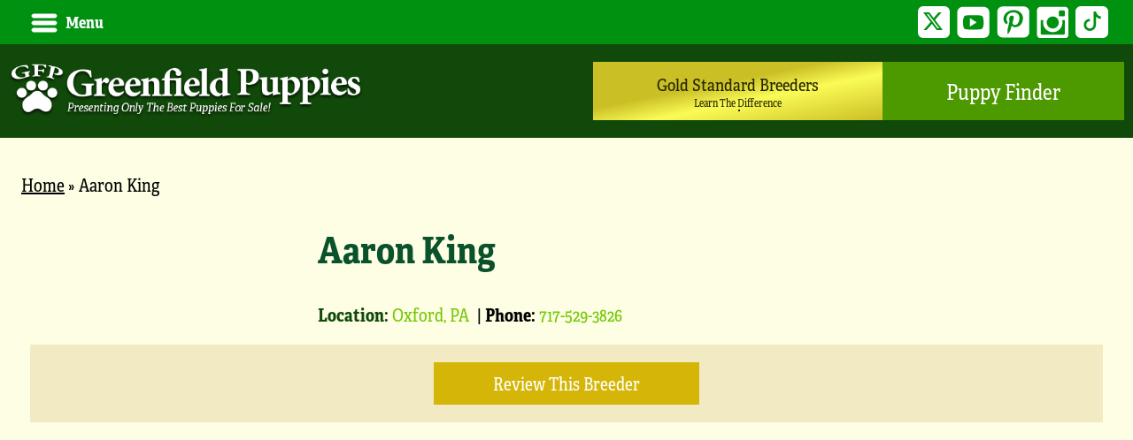

--- FILE ---
content_type: text/html; charset=UTF-8
request_url: https://www.greenfieldpuppies.com/dog-breeders/aaron-king-2/
body_size: 31537
content:
<!DOCTYPE html><html
class=no-js><head><meta
charset="UTF-8"><script>(window.NREUM||(NREUM={})).init={ajax:{deny_list:["bam.nr-data.net"]},feature_flags:["soft_nav"]};(window.NREUM||(NREUM={})).loader_config={licenseKey:"48ab5036e0",applicationID:"392636307",browserID:"392636894"};;/*! For license information please see nr-loader-rum-1.308.0.min.js.LICENSE.txt */
(()=>{var e,t,r={163:(e,t,r)=>{"use strict";r.d(t,{j:()=>E});var n=r(384),i=r(1741);var a=r(2555);r(860).K7.genericEvents;const s="experimental.resources",o="register",c=e=>{if(!e||"string"!=typeof e)return!1;try{document.createDocumentFragment().querySelector(e)}catch{return!1}return!0};var d=r(2614),u=r(944),l=r(8122);const f="[data-nr-mask]",g=e=>(0,l.a)(e,(()=>{const e={feature_flags:[],experimental:{allow_registered_children:!1,resources:!1},mask_selector:"*",block_selector:"[data-nr-block]",mask_input_options:{color:!1,date:!1,"datetime-local":!1,email:!1,month:!1,number:!1,range:!1,search:!1,tel:!1,text:!1,time:!1,url:!1,week:!1,textarea:!1,select:!1,password:!0}};return{ajax:{deny_list:void 0,block_internal:!0,enabled:!0,autoStart:!0},api:{get allow_registered_children(){return e.feature_flags.includes(o)||e.experimental.allow_registered_children},set allow_registered_children(t){e.experimental.allow_registered_children=t},duplicate_registered_data:!1},browser_consent_mode:{enabled:!1},distributed_tracing:{enabled:void 0,exclude_newrelic_header:void 0,cors_use_newrelic_header:void 0,cors_use_tracecontext_headers:void 0,allowed_origins:void 0},get feature_flags(){return e.feature_flags},set feature_flags(t){e.feature_flags=t},generic_events:{enabled:!0,autoStart:!0},harvest:{interval:30},jserrors:{enabled:!0,autoStart:!0},logging:{enabled:!0,autoStart:!0},metrics:{enabled:!0,autoStart:!0},obfuscate:void 0,page_action:{enabled:!0},page_view_event:{enabled:!0,autoStart:!0},page_view_timing:{enabled:!0,autoStart:!0},performance:{capture_marks:!1,capture_measures:!1,capture_detail:!0,resources:{get enabled(){return e.feature_flags.includes(s)||e.experimental.resources},set enabled(t){e.experimental.resources=t},asset_types:[],first_party_domains:[],ignore_newrelic:!0}},privacy:{cookies_enabled:!0},proxy:{assets:void 0,beacon:void 0},session:{expiresMs:d.wk,inactiveMs:d.BB},session_replay:{autoStart:!0,enabled:!1,preload:!1,sampling_rate:10,error_sampling_rate:100,collect_fonts:!1,inline_images:!1,fix_stylesheets:!0,mask_all_inputs:!0,get mask_text_selector(){return e.mask_selector},set mask_text_selector(t){c(t)?e.mask_selector="".concat(t,",").concat(f):""===t||null===t?e.mask_selector=f:(0,u.R)(5,t)},get block_class(){return"nr-block"},get ignore_class(){return"nr-ignore"},get mask_text_class(){return"nr-mask"},get block_selector(){return e.block_selector},set block_selector(t){c(t)?e.block_selector+=",".concat(t):""!==t&&(0,u.R)(6,t)},get mask_input_options(){return e.mask_input_options},set mask_input_options(t){t&&"object"==typeof t?e.mask_input_options={...t,password:!0}:(0,u.R)(7,t)}},session_trace:{enabled:!0,autoStart:!0},soft_navigations:{enabled:!0,autoStart:!0},spa:{enabled:!0,autoStart:!0},ssl:void 0,user_actions:{enabled:!0,elementAttributes:["id","className","tagName","type"]}}})());var p=r(6154),m=r(9324);let h=0;const v={buildEnv:m.F3,distMethod:m.Xs,version:m.xv,originTime:p.WN},b={consented:!1},y={appMetadata:{},get consented(){return this.session?.state?.consent||b.consented},set consented(e){b.consented=e},customTransaction:void 0,denyList:void 0,disabled:!1,harvester:void 0,isolatedBacklog:!1,isRecording:!1,loaderType:void 0,maxBytes:3e4,obfuscator:void 0,onerror:void 0,ptid:void 0,releaseIds:{},session:void 0,timeKeeper:void 0,registeredEntities:[],jsAttributesMetadata:{bytes:0},get harvestCount(){return++h}},_=e=>{const t=(0,l.a)(e,y),r=Object.keys(v).reduce((e,t)=>(e[t]={value:v[t],writable:!1,configurable:!0,enumerable:!0},e),{});return Object.defineProperties(t,r)};var w=r(5701);const x=e=>{const t=e.startsWith("http");e+="/",r.p=t?e:"https://"+e};var R=r(7836),k=r(3241);const A={accountID:void 0,trustKey:void 0,agentID:void 0,licenseKey:void 0,applicationID:void 0,xpid:void 0},S=e=>(0,l.a)(e,A),T=new Set;function E(e,t={},r,s){let{init:o,info:c,loader_config:d,runtime:u={},exposed:l=!0}=t;if(!c){const e=(0,n.pV)();o=e.init,c=e.info,d=e.loader_config}e.init=g(o||{}),e.loader_config=S(d||{}),c.jsAttributes??={},p.bv&&(c.jsAttributes.isWorker=!0),e.info=(0,a.D)(c);const f=e.init,m=[c.beacon,c.errorBeacon];T.has(e.agentIdentifier)||(f.proxy.assets&&(x(f.proxy.assets),m.push(f.proxy.assets)),f.proxy.beacon&&m.push(f.proxy.beacon),e.beacons=[...m],function(e){const t=(0,n.pV)();Object.getOwnPropertyNames(i.W.prototype).forEach(r=>{const n=i.W.prototype[r];if("function"!=typeof n||"constructor"===n)return;let a=t[r];e[r]&&!1!==e.exposed&&"micro-agent"!==e.runtime?.loaderType&&(t[r]=(...t)=>{const n=e[r](...t);return a?a(...t):n})})}(e),(0,n.US)("activatedFeatures",w.B)),u.denyList=[...f.ajax.deny_list||[],...f.ajax.block_internal?m:[]],u.ptid=e.agentIdentifier,u.loaderType=r,e.runtime=_(u),T.has(e.agentIdentifier)||(e.ee=R.ee.get(e.agentIdentifier),e.exposed=l,(0,k.W)({agentIdentifier:e.agentIdentifier,drained:!!w.B?.[e.agentIdentifier],type:"lifecycle",name:"initialize",feature:void 0,data:e.config})),T.add(e.agentIdentifier)}},384:(e,t,r)=>{"use strict";r.d(t,{NT:()=>s,US:()=>u,Zm:()=>o,bQ:()=>d,dV:()=>c,pV:()=>l});var n=r(6154),i=r(1863),a=r(1910);const s={beacon:"bam.nr-data.net",errorBeacon:"bam.nr-data.net"};function o(){return n.gm.NREUM||(n.gm.NREUM={}),void 0===n.gm.newrelic&&(n.gm.newrelic=n.gm.NREUM),n.gm.NREUM}function c(){let e=o();return e.o||(e.o={ST:n.gm.setTimeout,SI:n.gm.setImmediate||n.gm.setInterval,CT:n.gm.clearTimeout,XHR:n.gm.XMLHttpRequest,REQ:n.gm.Request,EV:n.gm.Event,PR:n.gm.Promise,MO:n.gm.MutationObserver,FETCH:n.gm.fetch,WS:n.gm.WebSocket},(0,a.i)(...Object.values(e.o))),e}function d(e,t){let r=o();r.initializedAgents??={},t.initializedAt={ms:(0,i.t)(),date:new Date},r.initializedAgents[e]=t}function u(e,t){o()[e]=t}function l(){return function(){let e=o();const t=e.info||{};e.info={beacon:s.beacon,errorBeacon:s.errorBeacon,...t}}(),function(){let e=o();const t=e.init||{};e.init={...t}}(),c(),function(){let e=o();const t=e.loader_config||{};e.loader_config={...t}}(),o()}},782:(e,t,r)=>{"use strict";r.d(t,{T:()=>n});const n=r(860).K7.pageViewTiming},860:(e,t,r)=>{"use strict";r.d(t,{$J:()=>u,K7:()=>c,P3:()=>d,XX:()=>i,Yy:()=>o,df:()=>a,qY:()=>n,v4:()=>s});const n="events",i="jserrors",a="browser/blobs",s="rum",o="browser/logs",c={ajax:"ajax",genericEvents:"generic_events",jserrors:i,logging:"logging",metrics:"metrics",pageAction:"page_action",pageViewEvent:"page_view_event",pageViewTiming:"page_view_timing",sessionReplay:"session_replay",sessionTrace:"session_trace",softNav:"soft_navigations",spa:"spa"},d={[c.pageViewEvent]:1,[c.pageViewTiming]:2,[c.metrics]:3,[c.jserrors]:4,[c.spa]:5,[c.ajax]:6,[c.sessionTrace]:7,[c.softNav]:8,[c.sessionReplay]:9,[c.logging]:10,[c.genericEvents]:11},u={[c.pageViewEvent]:s,[c.pageViewTiming]:n,[c.ajax]:n,[c.spa]:n,[c.softNav]:n,[c.metrics]:i,[c.jserrors]:i,[c.sessionTrace]:a,[c.sessionReplay]:a,[c.logging]:o,[c.genericEvents]:"ins"}},944:(e,t,r)=>{"use strict";r.d(t,{R:()=>i});var n=r(3241);function i(e,t){"function"==typeof console.debug&&(console.debug("New Relic Warning: https://github.com/newrelic/newrelic-browser-agent/blob/main/docs/warning-codes.md#".concat(e),t),(0,n.W)({agentIdentifier:null,drained:null,type:"data",name:"warn",feature:"warn",data:{code:e,secondary:t}}))}},1687:(e,t,r)=>{"use strict";r.d(t,{Ak:()=>d,Ze:()=>f,x3:()=>u});var n=r(3241),i=r(7836),a=r(3606),s=r(860),o=r(2646);const c={};function d(e,t){const r={staged:!1,priority:s.P3[t]||0};l(e),c[e].get(t)||c[e].set(t,r)}function u(e,t){e&&c[e]&&(c[e].get(t)&&c[e].delete(t),p(e,t,!1),c[e].size&&g(e))}function l(e){if(!e)throw new Error("agentIdentifier required");c[e]||(c[e]=new Map)}function f(e="",t="feature",r=!1){if(l(e),!e||!c[e].get(t)||r)return p(e,t);c[e].get(t).staged=!0,g(e)}function g(e){const t=Array.from(c[e]);t.every(([e,t])=>t.staged)&&(t.sort((e,t)=>e[1].priority-t[1].priority),t.forEach(([t])=>{c[e].delete(t),p(e,t)}))}function p(e,t,r=!0){const s=e?i.ee.get(e):i.ee,c=a.i.handlers;if(!s.aborted&&s.backlog&&c){if((0,n.W)({agentIdentifier:e,type:"lifecycle",name:"drain",feature:t}),r){const e=s.backlog[t],r=c[t];if(r){for(let t=0;e&&t<e.length;++t)m(e[t],r);Object.entries(r).forEach(([e,t])=>{Object.values(t||{}).forEach(t=>{t[0]?.on&&t[0]?.context()instanceof o.y&&t[0].on(e,t[1])})})}}s.isolatedBacklog||delete c[t],s.backlog[t]=null,s.emit("drain-"+t,[])}}function m(e,t){var r=e[1];Object.values(t[r]||{}).forEach(t=>{var r=e[0];if(t[0]===r){var n=t[1],i=e[3],a=e[2];n.apply(i,a)}})}},1738:(e,t,r)=>{"use strict";r.d(t,{U:()=>g,Y:()=>f});var n=r(3241),i=r(9908),a=r(1863),s=r(944),o=r(5701),c=r(3969),d=r(8362),u=r(860),l=r(4261);function f(e,t,r,a){const f=a||r;!f||f[e]&&f[e]!==d.d.prototype[e]||(f[e]=function(){(0,i.p)(c.xV,["API/"+e+"/called"],void 0,u.K7.metrics,r.ee),(0,n.W)({agentIdentifier:r.agentIdentifier,drained:!!o.B?.[r.agentIdentifier],type:"data",name:"api",feature:l.Pl+e,data:{}});try{return t.apply(this,arguments)}catch(e){(0,s.R)(23,e)}})}function g(e,t,r,n,s){const o=e.info;null===r?delete o.jsAttributes[t]:o.jsAttributes[t]=r,(s||null===r)&&(0,i.p)(l.Pl+n,[(0,a.t)(),t,r],void 0,"session",e.ee)}},1741:(e,t,r)=>{"use strict";r.d(t,{W:()=>a});var n=r(944),i=r(4261);class a{#e(e,...t){if(this[e]!==a.prototype[e])return this[e](...t);(0,n.R)(35,e)}addPageAction(e,t){return this.#e(i.hG,e,t)}register(e){return this.#e(i.eY,e)}recordCustomEvent(e,t){return this.#e(i.fF,e,t)}setPageViewName(e,t){return this.#e(i.Fw,e,t)}setCustomAttribute(e,t,r){return this.#e(i.cD,e,t,r)}noticeError(e,t){return this.#e(i.o5,e,t)}setUserId(e,t=!1){return this.#e(i.Dl,e,t)}setApplicationVersion(e){return this.#e(i.nb,e)}setErrorHandler(e){return this.#e(i.bt,e)}addRelease(e,t){return this.#e(i.k6,e,t)}log(e,t){return this.#e(i.$9,e,t)}start(){return this.#e(i.d3)}finished(e){return this.#e(i.BL,e)}recordReplay(){return this.#e(i.CH)}pauseReplay(){return this.#e(i.Tb)}addToTrace(e){return this.#e(i.U2,e)}setCurrentRouteName(e){return this.#e(i.PA,e)}interaction(e){return this.#e(i.dT,e)}wrapLogger(e,t,r){return this.#e(i.Wb,e,t,r)}measure(e,t){return this.#e(i.V1,e,t)}consent(e){return this.#e(i.Pv,e)}}},1863:(e,t,r)=>{"use strict";function n(){return Math.floor(performance.now())}r.d(t,{t:()=>n})},1910:(e,t,r)=>{"use strict";r.d(t,{i:()=>a});var n=r(944);const i=new Map;function a(...e){return e.every(e=>{if(i.has(e))return i.get(e);const t="function"==typeof e?e.toString():"",r=t.includes("[native code]"),a=t.includes("nrWrapper");return r||a||(0,n.R)(64,e?.name||t),i.set(e,r),r})}},2555:(e,t,r)=>{"use strict";r.d(t,{D:()=>o,f:()=>s});var n=r(384),i=r(8122);const a={beacon:n.NT.beacon,errorBeacon:n.NT.errorBeacon,licenseKey:void 0,applicationID:void 0,sa:void 0,queueTime:void 0,applicationTime:void 0,ttGuid:void 0,user:void 0,account:void 0,product:void 0,extra:void 0,jsAttributes:{},userAttributes:void 0,atts:void 0,transactionName:void 0,tNamePlain:void 0};function s(e){try{return!!e.licenseKey&&!!e.errorBeacon&&!!e.applicationID}catch(e){return!1}}const o=e=>(0,i.a)(e,a)},2614:(e,t,r)=>{"use strict";r.d(t,{BB:()=>s,H3:()=>n,g:()=>d,iL:()=>c,tS:()=>o,uh:()=>i,wk:()=>a});const n="NRBA",i="SESSION",a=144e5,s=18e5,o={STARTED:"session-started",PAUSE:"session-pause",RESET:"session-reset",RESUME:"session-resume",UPDATE:"session-update"},c={SAME_TAB:"same-tab",CROSS_TAB:"cross-tab"},d={OFF:0,FULL:1,ERROR:2}},2646:(e,t,r)=>{"use strict";r.d(t,{y:()=>n});class n{constructor(e){this.contextId=e}}},2843:(e,t,r)=>{"use strict";r.d(t,{G:()=>a,u:()=>i});var n=r(3878);function i(e,t=!1,r,i){(0,n.DD)("visibilitychange",function(){if(t)return void("hidden"===document.visibilityState&&e());e(document.visibilityState)},r,i)}function a(e,t,r){(0,n.sp)("pagehide",e,t,r)}},3241:(e,t,r)=>{"use strict";r.d(t,{W:()=>a});var n=r(6154);const i="newrelic";function a(e={}){try{n.gm.dispatchEvent(new CustomEvent(i,{detail:e}))}catch(e){}}},3606:(e,t,r)=>{"use strict";r.d(t,{i:()=>a});var n=r(9908);a.on=s;var i=a.handlers={};function a(e,t,r,a){s(a||n.d,i,e,t,r)}function s(e,t,r,i,a){a||(a="feature"),e||(e=n.d);var s=t[a]=t[a]||{};(s[r]=s[r]||[]).push([e,i])}},3878:(e,t,r)=>{"use strict";function n(e,t){return{capture:e,passive:!1,signal:t}}function i(e,t,r=!1,i){window.addEventListener(e,t,n(r,i))}function a(e,t,r=!1,i){document.addEventListener(e,t,n(r,i))}r.d(t,{DD:()=>a,jT:()=>n,sp:()=>i})},3969:(e,t,r)=>{"use strict";r.d(t,{TZ:()=>n,XG:()=>o,rs:()=>i,xV:()=>s,z_:()=>a});const n=r(860).K7.metrics,i="sm",a="cm",s="storeSupportabilityMetrics",o="storeEventMetrics"},4234:(e,t,r)=>{"use strict";r.d(t,{W:()=>a});var n=r(7836),i=r(1687);class a{constructor(e,t){this.agentIdentifier=e,this.ee=n.ee.get(e),this.featureName=t,this.blocked=!1}deregisterDrain(){(0,i.x3)(this.agentIdentifier,this.featureName)}}},4261:(e,t,r)=>{"use strict";r.d(t,{$9:()=>d,BL:()=>o,CH:()=>g,Dl:()=>_,Fw:()=>y,PA:()=>h,Pl:()=>n,Pv:()=>k,Tb:()=>l,U2:()=>a,V1:()=>R,Wb:()=>x,bt:()=>b,cD:()=>v,d3:()=>w,dT:()=>c,eY:()=>p,fF:()=>f,hG:()=>i,k6:()=>s,nb:()=>m,o5:()=>u});const n="api-",i="addPageAction",a="addToTrace",s="addRelease",o="finished",c="interaction",d="log",u="noticeError",l="pauseReplay",f="recordCustomEvent",g="recordReplay",p="register",m="setApplicationVersion",h="setCurrentRouteName",v="setCustomAttribute",b="setErrorHandler",y="setPageViewName",_="setUserId",w="start",x="wrapLogger",R="measure",k="consent"},5289:(e,t,r)=>{"use strict";r.d(t,{GG:()=>s,Qr:()=>c,sB:()=>o});var n=r(3878),i=r(6389);function a(){return"undefined"==typeof document||"complete"===document.readyState}function s(e,t){if(a())return e();const r=(0,i.J)(e),s=setInterval(()=>{a()&&(clearInterval(s),r())},500);(0,n.sp)("load",r,t)}function o(e){if(a())return e();(0,n.DD)("DOMContentLoaded",e)}function c(e){if(a())return e();(0,n.sp)("popstate",e)}},5607:(e,t,r)=>{"use strict";r.d(t,{W:()=>n});const n=(0,r(9566).bz)()},5701:(e,t,r)=>{"use strict";r.d(t,{B:()=>a,t:()=>s});var n=r(3241);const i=new Set,a={};function s(e,t){const r=t.agentIdentifier;a[r]??={},e&&"object"==typeof e&&(i.has(r)||(t.ee.emit("rumresp",[e]),a[r]=e,i.add(r),(0,n.W)({agentIdentifier:r,loaded:!0,drained:!0,type:"lifecycle",name:"load",feature:void 0,data:e})))}},6154:(e,t,r)=>{"use strict";r.d(t,{OF:()=>c,RI:()=>i,WN:()=>u,bv:()=>a,eN:()=>l,gm:()=>s,mw:()=>o,sb:()=>d});var n=r(1863);const i="undefined"!=typeof window&&!!window.document,a="undefined"!=typeof WorkerGlobalScope&&("undefined"!=typeof self&&self instanceof WorkerGlobalScope&&self.navigator instanceof WorkerNavigator||"undefined"!=typeof globalThis&&globalThis instanceof WorkerGlobalScope&&globalThis.navigator instanceof WorkerNavigator),s=i?window:"undefined"!=typeof WorkerGlobalScope&&("undefined"!=typeof self&&self instanceof WorkerGlobalScope&&self||"undefined"!=typeof globalThis&&globalThis instanceof WorkerGlobalScope&&globalThis),o=Boolean("hidden"===s?.document?.visibilityState),c=/iPad|iPhone|iPod/.test(s.navigator?.userAgent),d=c&&"undefined"==typeof SharedWorker,u=((()=>{const e=s.navigator?.userAgent?.match(/Firefox[/\s](\d+\.\d+)/);Array.isArray(e)&&e.length>=2&&e[1]})(),Date.now()-(0,n.t)()),l=()=>"undefined"!=typeof PerformanceNavigationTiming&&s?.performance?.getEntriesByType("navigation")?.[0]?.responseStart},6389:(e,t,r)=>{"use strict";function n(e,t=500,r={}){const n=r?.leading||!1;let i;return(...r)=>{n&&void 0===i&&(e.apply(this,r),i=setTimeout(()=>{i=clearTimeout(i)},t)),n||(clearTimeout(i),i=setTimeout(()=>{e.apply(this,r)},t))}}function i(e){let t=!1;return(...r)=>{t||(t=!0,e.apply(this,r))}}r.d(t,{J:()=>i,s:()=>n})},6630:(e,t,r)=>{"use strict";r.d(t,{T:()=>n});const n=r(860).K7.pageViewEvent},7699:(e,t,r)=>{"use strict";r.d(t,{It:()=>a,KC:()=>o,No:()=>i,qh:()=>s});var n=r(860);const i=16e3,a=1e6,s="SESSION_ERROR",o={[n.K7.logging]:!0,[n.K7.genericEvents]:!1,[n.K7.jserrors]:!1,[n.K7.ajax]:!1}},7836:(e,t,r)=>{"use strict";r.d(t,{P:()=>o,ee:()=>c});var n=r(384),i=r(8990),a=r(2646),s=r(5607);const o="nr@context:".concat(s.W),c=function e(t,r){var n={},s={},u={},l=!1;try{l=16===r.length&&d.initializedAgents?.[r]?.runtime.isolatedBacklog}catch(e){}var f={on:p,addEventListener:p,removeEventListener:function(e,t){var r=n[e];if(!r)return;for(var i=0;i<r.length;i++)r[i]===t&&r.splice(i,1)},emit:function(e,r,n,i,a){!1!==a&&(a=!0);if(c.aborted&&!i)return;t&&a&&t.emit(e,r,n);var o=g(n);m(e).forEach(e=>{e.apply(o,r)});var d=v()[s[e]];d&&d.push([f,e,r,o]);return o},get:h,listeners:m,context:g,buffer:function(e,t){const r=v();if(t=t||"feature",f.aborted)return;Object.entries(e||{}).forEach(([e,n])=>{s[n]=t,t in r||(r[t]=[])})},abort:function(){f._aborted=!0,Object.keys(f.backlog).forEach(e=>{delete f.backlog[e]})},isBuffering:function(e){return!!v()[s[e]]},debugId:r,backlog:l?{}:t&&"object"==typeof t.backlog?t.backlog:{},isolatedBacklog:l};return Object.defineProperty(f,"aborted",{get:()=>{let e=f._aborted||!1;return e||(t&&(e=t.aborted),e)}}),f;function g(e){return e&&e instanceof a.y?e:e?(0,i.I)(e,o,()=>new a.y(o)):new a.y(o)}function p(e,t){n[e]=m(e).concat(t)}function m(e){return n[e]||[]}function h(t){return u[t]=u[t]||e(f,t)}function v(){return f.backlog}}(void 0,"globalEE"),d=(0,n.Zm)();d.ee||(d.ee=c)},8122:(e,t,r)=>{"use strict";r.d(t,{a:()=>i});var n=r(944);function i(e,t){try{if(!e||"object"!=typeof e)return(0,n.R)(3);if(!t||"object"!=typeof t)return(0,n.R)(4);const r=Object.create(Object.getPrototypeOf(t),Object.getOwnPropertyDescriptors(t)),a=0===Object.keys(r).length?e:r;for(let s in a)if(void 0!==e[s])try{if(null===e[s]){r[s]=null;continue}Array.isArray(e[s])&&Array.isArray(t[s])?r[s]=Array.from(new Set([...e[s],...t[s]])):"object"==typeof e[s]&&"object"==typeof t[s]?r[s]=i(e[s],t[s]):r[s]=e[s]}catch(e){r[s]||(0,n.R)(1,e)}return r}catch(e){(0,n.R)(2,e)}}},8362:(e,t,r)=>{"use strict";r.d(t,{d:()=>a});var n=r(9566),i=r(1741);class a extends i.W{agentIdentifier=(0,n.LA)(16)}},8374:(e,t,r)=>{r.nc=(()=>{try{return document?.currentScript?.nonce}catch(e){}return""})()},8990:(e,t,r)=>{"use strict";r.d(t,{I:()=>i});var n=Object.prototype.hasOwnProperty;function i(e,t,r){if(n.call(e,t))return e[t];var i=r();if(Object.defineProperty&&Object.keys)try{return Object.defineProperty(e,t,{value:i,writable:!0,enumerable:!1}),i}catch(e){}return e[t]=i,i}},9324:(e,t,r)=>{"use strict";r.d(t,{F3:()=>i,Xs:()=>a,xv:()=>n});const n="1.308.0",i="PROD",a="CDN"},9566:(e,t,r)=>{"use strict";r.d(t,{LA:()=>o,bz:()=>s});var n=r(6154);const i="xxxxxxxx-xxxx-4xxx-yxxx-xxxxxxxxxxxx";function a(e,t){return e?15&e[t]:16*Math.random()|0}function s(){const e=n.gm?.crypto||n.gm?.msCrypto;let t,r=0;return e&&e.getRandomValues&&(t=e.getRandomValues(new Uint8Array(30))),i.split("").map(e=>"x"===e?a(t,r++).toString(16):"y"===e?(3&a()|8).toString(16):e).join("")}function o(e){const t=n.gm?.crypto||n.gm?.msCrypto;let r,i=0;t&&t.getRandomValues&&(r=t.getRandomValues(new Uint8Array(e)));const s=[];for(var o=0;o<e;o++)s.push(a(r,i++).toString(16));return s.join("")}},9908:(e,t,r)=>{"use strict";r.d(t,{d:()=>n,p:()=>i});var n=r(7836).ee.get("handle");function i(e,t,r,i,a){a?(a.buffer([e],i),a.emit(e,t,r)):(n.buffer([e],i),n.emit(e,t,r))}}},n={};function i(e){var t=n[e];if(void 0!==t)return t.exports;var a=n[e]={exports:{}};return r[e](a,a.exports,i),a.exports}i.m=r,i.d=(e,t)=>{for(var r in t)i.o(t,r)&&!i.o(e,r)&&Object.defineProperty(e,r,{enumerable:!0,get:t[r]})},i.f={},i.e=e=>Promise.all(Object.keys(i.f).reduce((t,r)=>(i.f[r](e,t),t),[])),i.u=e=>"nr-rum-1.308.0.min.js",i.o=(e,t)=>Object.prototype.hasOwnProperty.call(e,t),e={},t="NRBA-1.308.0.PROD:",i.l=(r,n,a,s)=>{if(e[r])e[r].push(n);else{var o,c;if(void 0!==a)for(var d=document.getElementsByTagName("script"),u=0;u<d.length;u++){var l=d[u];if(l.getAttribute("src")==r||l.getAttribute("data-webpack")==t+a){o=l;break}}if(!o){c=!0;var f={296:"sha512-+MIMDsOcckGXa1EdWHqFNv7P+JUkd5kQwCBr3KE6uCvnsBNUrdSt4a/3/L4j4TxtnaMNjHpza2/erNQbpacJQA=="};(o=document.createElement("script")).charset="utf-8",i.nc&&o.setAttribute("nonce",i.nc),o.setAttribute("data-webpack",t+a),o.src=r,0!==o.src.indexOf(window.location.origin+"/")&&(o.crossOrigin="anonymous"),f[s]&&(o.integrity=f[s])}e[r]=[n];var g=(t,n)=>{o.onerror=o.onload=null,clearTimeout(p);var i=e[r];if(delete e[r],o.parentNode&&o.parentNode.removeChild(o),i&&i.forEach(e=>e(n)),t)return t(n)},p=setTimeout(g.bind(null,void 0,{type:"timeout",target:o}),12e4);o.onerror=g.bind(null,o.onerror),o.onload=g.bind(null,o.onload),c&&document.head.appendChild(o)}},i.r=e=>{"undefined"!=typeof Symbol&&Symbol.toStringTag&&Object.defineProperty(e,Symbol.toStringTag,{value:"Module"}),Object.defineProperty(e,"__esModule",{value:!0})},i.p="https://js-agent.newrelic.com/",(()=>{var e={374:0,840:0};i.f.j=(t,r)=>{var n=i.o(e,t)?e[t]:void 0;if(0!==n)if(n)r.push(n[2]);else{var a=new Promise((r,i)=>n=e[t]=[r,i]);r.push(n[2]=a);var s=i.p+i.u(t),o=new Error;i.l(s,r=>{if(i.o(e,t)&&(0!==(n=e[t])&&(e[t]=void 0),n)){var a=r&&("load"===r.type?"missing":r.type),s=r&&r.target&&r.target.src;o.message="Loading chunk "+t+" failed: ("+a+": "+s+")",o.name="ChunkLoadError",o.type=a,o.request=s,n[1](o)}},"chunk-"+t,t)}};var t=(t,r)=>{var n,a,[s,o,c]=r,d=0;if(s.some(t=>0!==e[t])){for(n in o)i.o(o,n)&&(i.m[n]=o[n]);if(c)c(i)}for(t&&t(r);d<s.length;d++)a=s[d],i.o(e,a)&&e[a]&&e[a][0](),e[a]=0},r=self["webpackChunk:NRBA-1.308.0.PROD"]=self["webpackChunk:NRBA-1.308.0.PROD"]||[];r.forEach(t.bind(null,0)),r.push=t.bind(null,r.push.bind(r))})(),(()=>{"use strict";i(8374);var e=i(8362),t=i(860);const r=Object.values(t.K7);var n=i(163);var a=i(9908),s=i(1863),o=i(4261),c=i(1738);var d=i(1687),u=i(4234),l=i(5289),f=i(6154),g=i(944),p=i(384);const m=e=>f.RI&&!0===e?.privacy.cookies_enabled;function h(e){return!!(0,p.dV)().o.MO&&m(e)&&!0===e?.session_trace.enabled}var v=i(6389),b=i(7699);class y extends u.W{constructor(e,t){super(e.agentIdentifier,t),this.agentRef=e,this.abortHandler=void 0,this.featAggregate=void 0,this.loadedSuccessfully=void 0,this.onAggregateImported=new Promise(e=>{this.loadedSuccessfully=e}),this.deferred=Promise.resolve(),!1===e.init[this.featureName].autoStart?this.deferred=new Promise((t,r)=>{this.ee.on("manual-start-all",(0,v.J)(()=>{(0,d.Ak)(e.agentIdentifier,this.featureName),t()}))}):(0,d.Ak)(e.agentIdentifier,t)}importAggregator(e,t,r={}){if(this.featAggregate)return;const n=async()=>{let n;await this.deferred;try{if(m(e.init)){const{setupAgentSession:t}=await i.e(296).then(i.bind(i,3305));n=t(e)}}catch(e){(0,g.R)(20,e),this.ee.emit("internal-error",[e]),(0,a.p)(b.qh,[e],void 0,this.featureName,this.ee)}try{if(!this.#t(this.featureName,n,e.init))return(0,d.Ze)(this.agentIdentifier,this.featureName),void this.loadedSuccessfully(!1);const{Aggregate:i}=await t();this.featAggregate=new i(e,r),e.runtime.harvester.initializedAggregates.push(this.featAggregate),this.loadedSuccessfully(!0)}catch(e){(0,g.R)(34,e),this.abortHandler?.(),(0,d.Ze)(this.agentIdentifier,this.featureName,!0),this.loadedSuccessfully(!1),this.ee&&this.ee.abort()}};f.RI?(0,l.GG)(()=>n(),!0):n()}#t(e,r,n){if(this.blocked)return!1;switch(e){case t.K7.sessionReplay:return h(n)&&!!r;case t.K7.sessionTrace:return!!r;default:return!0}}}var _=i(6630),w=i(2614),x=i(3241);class R extends y{static featureName=_.T;constructor(e){var t;super(e,_.T),this.setupInspectionEvents(e.agentIdentifier),t=e,(0,c.Y)(o.Fw,function(e,r){"string"==typeof e&&("/"!==e.charAt(0)&&(e="/"+e),t.runtime.customTransaction=(r||"http://custom.transaction")+e,(0,a.p)(o.Pl+o.Fw,[(0,s.t)()],void 0,void 0,t.ee))},t),this.importAggregator(e,()=>i.e(296).then(i.bind(i,3943)))}setupInspectionEvents(e){const t=(t,r)=>{t&&(0,x.W)({agentIdentifier:e,timeStamp:t.timeStamp,loaded:"complete"===t.target.readyState,type:"window",name:r,data:t.target.location+""})};(0,l.sB)(e=>{t(e,"DOMContentLoaded")}),(0,l.GG)(e=>{t(e,"load")}),(0,l.Qr)(e=>{t(e,"navigate")}),this.ee.on(w.tS.UPDATE,(t,r)=>{(0,x.W)({agentIdentifier:e,type:"lifecycle",name:"session",data:r})})}}class k extends e.d{constructor(e){var t;(super(),f.gm)?(this.features={},(0,p.bQ)(this.agentIdentifier,this),this.desiredFeatures=new Set(e.features||[]),this.desiredFeatures.add(R),(0,n.j)(this,e,e.loaderType||"agent"),t=this,(0,c.Y)(o.cD,function(e,r,n=!1){if("string"==typeof e){if(["string","number","boolean"].includes(typeof r)||null===r)return(0,c.U)(t,e,r,o.cD,n);(0,g.R)(40,typeof r)}else(0,g.R)(39,typeof e)},t),function(e){(0,c.Y)(o.Dl,function(t,r=!1){if("string"!=typeof t&&null!==t)return void(0,g.R)(41,typeof t);const n=e.info.jsAttributes["enduser.id"];r&&null!=n&&n!==t?(0,a.p)(o.Pl+"setUserIdAndResetSession",[t],void 0,"session",e.ee):(0,c.U)(e,"enduser.id",t,o.Dl,!0)},e)}(this),function(e){(0,c.Y)(o.nb,function(t){if("string"==typeof t||null===t)return(0,c.U)(e,"application.version",t,o.nb,!1);(0,g.R)(42,typeof t)},e)}(this),function(e){(0,c.Y)(o.d3,function(){e.ee.emit("manual-start-all")},e)}(this),function(e){(0,c.Y)(o.Pv,function(t=!0){if("boolean"==typeof t){if((0,a.p)(o.Pl+o.Pv,[t],void 0,"session",e.ee),e.runtime.consented=t,t){const t=e.features.page_view_event;t.onAggregateImported.then(e=>{const r=t.featAggregate;e&&!r.sentRum&&r.sendRum()})}}else(0,g.R)(65,typeof t)},e)}(this),this.run()):(0,g.R)(21)}get config(){return{info:this.info,init:this.init,loader_config:this.loader_config,runtime:this.runtime}}get api(){return this}run(){try{const e=function(e){const t={};return r.forEach(r=>{t[r]=!!e[r]?.enabled}),t}(this.init),n=[...this.desiredFeatures];n.sort((e,r)=>t.P3[e.featureName]-t.P3[r.featureName]),n.forEach(r=>{if(!e[r.featureName]&&r.featureName!==t.K7.pageViewEvent)return;if(r.featureName===t.K7.spa)return void(0,g.R)(67);const n=function(e){switch(e){case t.K7.ajax:return[t.K7.jserrors];case t.K7.sessionTrace:return[t.K7.ajax,t.K7.pageViewEvent];case t.K7.sessionReplay:return[t.K7.sessionTrace];case t.K7.pageViewTiming:return[t.K7.pageViewEvent];default:return[]}}(r.featureName).filter(e=>!(e in this.features));n.length>0&&(0,g.R)(36,{targetFeature:r.featureName,missingDependencies:n}),this.features[r.featureName]=new r(this)})}catch(e){(0,g.R)(22,e);for(const e in this.features)this.features[e].abortHandler?.();const t=(0,p.Zm)();delete t.initializedAgents[this.agentIdentifier]?.features,delete this.sharedAggregator;return t.ee.get(this.agentIdentifier).abort(),!1}}}var A=i(2843),S=i(782);class T extends y{static featureName=S.T;constructor(e){super(e,S.T),f.RI&&((0,A.u)(()=>(0,a.p)("docHidden",[(0,s.t)()],void 0,S.T,this.ee),!0),(0,A.G)(()=>(0,a.p)("winPagehide",[(0,s.t)()],void 0,S.T,this.ee)),this.importAggregator(e,()=>i.e(296).then(i.bind(i,2117))))}}var E=i(3969);class I extends y{static featureName=E.TZ;constructor(e){super(e,E.TZ),f.RI&&document.addEventListener("securitypolicyviolation",e=>{(0,a.p)(E.xV,["Generic/CSPViolation/Detected"],void 0,this.featureName,this.ee)}),this.importAggregator(e,()=>i.e(296).then(i.bind(i,9623)))}}new k({features:[R,T,I],loaderType:"lite"})})()})();</script> <script>/*<![CDATA[*/var gform;gform||(document.addEventListener("gform_main_scripts_loaded",function(){gform.scriptsLoaded=!0}),document.addEventListener("gform/theme/scripts_loaded",function(){gform.themeScriptsLoaded=!0}),window.addEventListener("DOMContentLoaded",function(){gform.domLoaded=!0}),gform={domLoaded:!1,scriptsLoaded:!1,themeScriptsLoaded:!1,isFormEditor:()=>"function"==typeof InitializeEditor,callIfLoaded:function(o){return!(!gform.domLoaded||!gform.scriptsLoaded||!gform.themeScriptsLoaded&&!gform.isFormEditor()||(gform.isFormEditor()&&console.warn("The use of gform.initializeOnLoaded() is deprecated in the form editor context and will be removed in Gravity Forms 3.1."),o(),0))},initializeOnLoaded:function(o){gform.callIfLoaded(o)||(document.addEventListener("gform_main_scripts_loaded",()=>{gform.scriptsLoaded=!0,gform.callIfLoaded(o)}),document.addEventListener("gform/theme/scripts_loaded",()=>{gform.themeScriptsLoaded=!0,gform.callIfLoaded(o)}),window.addEventListener("DOMContentLoaded",()=>{gform.domLoaded=!0,gform.callIfLoaded(o)}))},hooks:{action:{},filter:{}},addAction:function(o,r,e,t){gform.addHook("action",o,r,e,t)},addFilter:function(o,r,e,t){gform.addHook("filter",o,r,e,t)},doAction:function(o){gform.doHook("action",o,arguments)},applyFilters:function(o){return gform.doHook("filter",o,arguments)},removeAction:function(o,r){gform.removeHook("action",o,r)},removeFilter:function(o,r,e){gform.removeHook("filter",o,r,e)},addHook:function(o,r,e,t,n){null==gform.hooks[o][r]&&(gform.hooks[o][r]=[]);var d=gform.hooks[o][r];null==n&&(n=r+"_"+d.length),gform.hooks[o][r].push({tag:n,callable:e,priority:t=null==t?10:t})},doHook:function(r,o,e){var t;if(e=Array.prototype.slice.call(e,1),null!=gform.hooks[r][o]&&((o=gform.hooks[r][o]).sort(function(o,r){return o.priority-r.priority}),o.forEach(function(o){"function"!=typeof(t=o.callable)&&(t=window[t]),"action"==r?t.apply(null,e):e[0]=t.apply(null,e)})),"filter"==r)return e[0]},removeHook:function(o,r,t,n){var e;null!=gform.hooks[o][r]&&(e=(e=gform.hooks[o][r]).filter(function(o,r,e){return!!(null!=n&&n!=o.tag||null!=t&&t!=o.priority)}),gform.hooks[o][r]=e)}});/*]]>*/</script> <meta
name="viewport" content="width=device-width, initial-scale=1, maximum-scale=1"><title>Aaron King - Greenfield Puppies</title><link
rel=apple-touch-icon sizes=57x57 href=https://cdn.greenfieldpuppies.com/wp-content/themes/base/favicons/apple-icon-57x57.png><link
rel=apple-touch-icon sizes=60x60 href=https://cdn.greenfieldpuppies.com/wp-content/themes/base/favicons/apple-icon-60x60.png><link
rel=apple-touch-icon sizes=72x72 href=https://cdn.greenfieldpuppies.com/wp-content/themes/base/favicons/apple-icon-72x72.png><link
rel=apple-touch-icon sizes=76x76 href=https://cdn.greenfieldpuppies.com/wp-content/themes/base/favicons/apple-icon-76x76.png><link
rel=apple-touch-icon sizes=114x114 href=https://cdn.greenfieldpuppies.com/wp-content/themes/base/favicons/apple-icon-114x114.png><link
rel=apple-touch-icon sizes=120x120 href=https://cdn.greenfieldpuppies.com/wp-content/themes/base/favicons/apple-icon-120x120.png><link
rel=apple-touch-icon sizes=144x144 href=https://cdn.greenfieldpuppies.com/wp-content/themes/base/favicons/apple-icon-144x144.png><link
rel=apple-touch-icon sizes=152x152 href=https://cdn.greenfieldpuppies.com/wp-content/themes/base/favicons/apple-icon-152x152.png><link
rel=apple-touch-icon sizes=180x180 href=https://cdn.greenfieldpuppies.com/wp-content/themes/base/favicons/apple-icon-180x180.png><link
rel=icon type=image/png sizes=192x192  href=https://cdn.greenfieldpuppies.com/wp-content/themes/base/favicons/android-icon-192x192.png><link
rel=icon type=image/png sizes=32x32 href=https://cdn.greenfieldpuppies.com/wp-content/themes/base/favicons/favicon-32x32.png><link
rel=icon type=image/png sizes=96x96 href=https://cdn.greenfieldpuppies.com/wp-content/themes/base/favicons/favicon-96x96.png><link
rel=icon type=image/png sizes=16x16 href=https://cdn.greenfieldpuppies.com/wp-content/themes/base/favicons/favicon-16x16.png><link
rel=manifest href=https://cdn.greenfieldpuppies.com/wp-content/themes/base/favicons/manifest.json><meta
name="msapplication-TileColor" content="#66c63b"><meta
name="msapplication-TileImage" content="https://cdn.greenfieldpuppies.com/wp-content/themes/base/favicons/ms-icon-144x144.png"><meta
name="theme-color" content="#66c63b"><meta
name="facebook-domain-verification" content="2s9pp16subdw4nwm14a8jgl91zfta3"><meta
name='robots' content='index, follow, max-image-preview:large, max-snippet:-1, max-video-preview:-1'><link
rel=canonical href=https://www.greenfieldpuppies.com/dog-breeders/aaron-king-2/ ><meta
property="og:locale" content="en_US"><meta
property="og:type" content="article"><meta
property="og:title" content="Aaron King - Greenfield Puppies"><meta
property="og:url" content="https://www.greenfieldpuppies.com/dog-breeders/aaron-king-2/"><meta
property="og:site_name" content="Greenfield Puppies"><meta
property="article:modified_time" content="2022-05-10T17:25:12+00:00"> <script type=application/ld+json class=yoast-schema-graph>{"@context":"https://schema.org","@graph":[{"@type":"WebPage","@id":"https://www.greenfieldpuppies.com/dog-breeders/aaron-king-2/","url":"https://www.greenfieldpuppies.com/dog-breeders/aaron-king-2/","name":"Aaron King - Greenfield Puppies","isPartOf":{"@id":"https://www.greenfieldpuppies.com/#website"},"datePublished":"2022-04-21T18:24:17+00:00","dateModified":"2022-05-10T17:25:12+00:00","breadcrumb":{"@id":"https://www.greenfieldpuppies.com/dog-breeders/aaron-king-2/#breadcrumb"},"inLanguage":"en-US","potentialAction":[{"@type":"ReadAction","target":["https://www.greenfieldpuppies.com/dog-breeders/aaron-king-2/"]}]},{"@type":"BreadcrumbList","@id":"https://www.greenfieldpuppies.com/dog-breeders/aaron-king-2/#breadcrumb","itemListElement":[{"@type":"ListItem","position":1,"name":"Home","item":"https://www.greenfieldpuppies.com/"},{"@type":"ListItem","position":2,"name":"Aaron King"}]},{"@type":"WebSite","@id":"https://www.greenfieldpuppies.com/#website","url":"https://www.greenfieldpuppies.com/","name":"Greenfield Puppies","description":"Puppies for sale","publisher":{"@id":"https://www.greenfieldpuppies.com/#organization"},"potentialAction":[{"@type":"SearchAction","target":{"@type":"EntryPoint","urlTemplate":"https://www.greenfieldpuppies.com/?s={search_term_string}"},"query-input":{"@type":"PropertyValueSpecification","valueRequired":true,"valueName":"search_term_string"}}],"inLanguage":"en-US"},{"@type":"Organization","@id":"https://www.greenfieldpuppies.com/#organization","name":"Greenfield Puppies","url":"https://www.greenfieldpuppies.com/","logo":{"@type":"ImageObject","inLanguage":"en-US","@id":"https://www.greenfieldpuppies.com/#/schema/logo/image/","url":"https://cdn.greenfieldpuppies.com/wp-content/uploads/2019/03/GFP-Logo-pawprint-only-300x300.jpg","contentUrl":"https://cdn.greenfieldpuppies.com/wp-content/uploads/2019/03/GFP-Logo-pawprint-only-300x300.jpg","width":300,"height":300,"caption":"Greenfield Puppies"},"image":{"@id":"https://www.greenfieldpuppies.com/#/schema/logo/image/"}}]}</script> <link
rel=alternate title="oEmbed (JSON)" type=application/json+oembed href="https://www.greenfieldpuppies.com/wp-json/oembed/1.0/embed?url=https%3A%2F%2Fwww.greenfieldpuppies.com%2Fdog-breeders%2Faaron-king-2%2F"><link
rel=alternate title="oEmbed (XML)" type=text/xml+oembed href="https://www.greenfieldpuppies.com/wp-json/oembed/1.0/embed?url=https%3A%2F%2Fwww.greenfieldpuppies.com%2Fdog-breeders%2Faaron-king-2%2F&#038;format=xml"><style id=wp-img-auto-sizes-contain-inline-css>img:is([sizes=auto i],[sizes^="auto," i]){contain-intrinsic-size:3000px 1500px}
/*# sourceURL=wp-img-auto-sizes-contain-inline-css */</style><style id=wp-block-library-inline-css>/*<![CDATA[*/:root{--wp-block-synced-color:#7a00df;--wp-block-synced-color--rgb:122,0,223;--wp-bound-block-color:var(--wp-block-synced-color);--wp-editor-canvas-background:#ddd;--wp-admin-theme-color:#007cba;--wp-admin-theme-color--rgb:0,124,186;--wp-admin-theme-color-darker-10:#006ba1;--wp-admin-theme-color-darker-10--rgb:0,107,160.5;--wp-admin-theme-color-darker-20:#005a87;--wp-admin-theme-color-darker-20--rgb:0,90,135;--wp-admin-border-width-focus:2px}@media (min-resolution:192dpi){:root{--wp-admin-border-width-focus:1.5px}}.wp-element-button{cursor:pointer}:root .has-very-light-gray-background-color{background-color:#eee}:root .has-very-dark-gray-background-color{background-color:#313131}:root .has-very-light-gray-color{color:#eee}:root .has-very-dark-gray-color{color:#313131}:root .has-vivid-green-cyan-to-vivid-cyan-blue-gradient-background{background:linear-gradient(135deg,#00d084,#0693e3)}:root .has-purple-crush-gradient-background{background:linear-gradient(135deg,#34e2e4,#4721fb 50%,#ab1dfe)}:root .has-hazy-dawn-gradient-background{background:linear-gradient(135deg,#faaca8,#dad0ec)}:root .has-subdued-olive-gradient-background{background:linear-gradient(135deg,#fafae1,#67a671)}:root .has-atomic-cream-gradient-background{background:linear-gradient(135deg,#fdd79a,#004a59)}:root .has-nightshade-gradient-background{background:linear-gradient(135deg,#330968,#31cdcf)}:root .has-midnight-gradient-background{background:linear-gradient(135deg,#020381,#2874fc)}:root{--wp--preset--font-size--normal:16px;--wp--preset--font-size--huge:42px}.has-regular-font-size{font-size:1em}.has-larger-font-size{font-size:2.625em}.has-normal-font-size{font-size:var(--wp--preset--font-size--normal)}.has-huge-font-size{font-size:var(--wp--preset--font-size--huge)}.has-text-align-center{text-align:center}.has-text-align-left{text-align:left}.has-text-align-right{text-align:right}.has-fit-text{white-space:nowrap!important}#end-resizable-editor-section{display:none}.aligncenter{clear:both}.items-justified-left{justify-content:flex-start}.items-justified-center{justify-content:center}.items-justified-right{justify-content:flex-end}.items-justified-space-between{justify-content:space-between}.screen-reader-text{border:0;clip-path:inset(50%);height:1px;margin:-1px;overflow:hidden;padding:0;position:absolute;width:1px;word-wrap:normal!important}.screen-reader-text:focus{background-color:#ddd;clip-path:none;color:#444;display:block;font-size:1em;height:auto;left:5px;line-height:normal;padding:15px 23px 14px;text-decoration:none;top:5px;width:auto;z-index:100000}html :where(.has-border-color){border-style:solid}html :where([style*=border-top-color]){border-top-style:solid}html :where([style*=border-right-color]){border-right-style:solid}html :where([style*=border-bottom-color]){border-bottom-style:solid}html :where([style*=border-left-color]){border-left-style:solid}html :where([style*=border-width]){border-style:solid}html :where([style*=border-top-width]){border-top-style:solid}html :where([style*=border-right-width]){border-right-style:solid}html :where([style*=border-bottom-width]){border-bottom-style:solid}html :where([style*=border-left-width]){border-left-style:solid}html :where(img[class*=wp-image-]){height:auto;max-width:100%}:where(figure){margin:0 0 1em}html :where(.is-position-sticky){--wp-admin--admin-bar--position-offset:var(--wp-admin--admin-bar--height,0px)}@media screen and (max-width:600px){html :where(.is-position-sticky){--wp-admin--admin-bar--position-offset:0px}}

/*# sourceURL=wp-block-library-inline-css *//*]]>*/</style><style id=global-styles-inline-css>/*<![CDATA[*/:root{--wp--preset--aspect-ratio--square: 1;--wp--preset--aspect-ratio--4-3: 4/3;--wp--preset--aspect-ratio--3-4: 3/4;--wp--preset--aspect-ratio--3-2: 3/2;--wp--preset--aspect-ratio--2-3: 2/3;--wp--preset--aspect-ratio--16-9: 16/9;--wp--preset--aspect-ratio--9-16: 9/16;--wp--preset--color--black: #000000;--wp--preset--color--cyan-bluish-gray: #abb8c3;--wp--preset--color--white: #ffffff;--wp--preset--color--pale-pink: #f78da7;--wp--preset--color--vivid-red: #cf2e2e;--wp--preset--color--luminous-vivid-orange: #ff6900;--wp--preset--color--luminous-vivid-amber: #fcb900;--wp--preset--color--light-green-cyan: #7bdcb5;--wp--preset--color--vivid-green-cyan: #00d084;--wp--preset--color--pale-cyan-blue: #8ed1fc;--wp--preset--color--vivid-cyan-blue: #0693e3;--wp--preset--color--vivid-purple: #9b51e0;--wp--preset--gradient--vivid-cyan-blue-to-vivid-purple: linear-gradient(135deg,rgb(6,147,227) 0%,rgb(155,81,224) 100%);--wp--preset--gradient--light-green-cyan-to-vivid-green-cyan: linear-gradient(135deg,rgb(122,220,180) 0%,rgb(0,208,130) 100%);--wp--preset--gradient--luminous-vivid-amber-to-luminous-vivid-orange: linear-gradient(135deg,rgb(252,185,0) 0%,rgb(255,105,0) 100%);--wp--preset--gradient--luminous-vivid-orange-to-vivid-red: linear-gradient(135deg,rgb(255,105,0) 0%,rgb(207,46,46) 100%);--wp--preset--gradient--very-light-gray-to-cyan-bluish-gray: linear-gradient(135deg,rgb(238,238,238) 0%,rgb(169,184,195) 100%);--wp--preset--gradient--cool-to-warm-spectrum: linear-gradient(135deg,rgb(74,234,220) 0%,rgb(151,120,209) 20%,rgb(207,42,186) 40%,rgb(238,44,130) 60%,rgb(251,105,98) 80%,rgb(254,248,76) 100%);--wp--preset--gradient--blush-light-purple: linear-gradient(135deg,rgb(255,206,236) 0%,rgb(152,150,240) 100%);--wp--preset--gradient--blush-bordeaux: linear-gradient(135deg,rgb(254,205,165) 0%,rgb(254,45,45) 50%,rgb(107,0,62) 100%);--wp--preset--gradient--luminous-dusk: linear-gradient(135deg,rgb(255,203,112) 0%,rgb(199,81,192) 50%,rgb(65,88,208) 100%);--wp--preset--gradient--pale-ocean: linear-gradient(135deg,rgb(255,245,203) 0%,rgb(182,227,212) 50%,rgb(51,167,181) 100%);--wp--preset--gradient--electric-grass: linear-gradient(135deg,rgb(202,248,128) 0%,rgb(113,206,126) 100%);--wp--preset--gradient--midnight: linear-gradient(135deg,rgb(2,3,129) 0%,rgb(40,116,252) 100%);--wp--preset--font-size--small: 13px;--wp--preset--font-size--medium: 20px;--wp--preset--font-size--large: 36px;--wp--preset--font-size--x-large: 42px;--wp--preset--spacing--20: 0.44rem;--wp--preset--spacing--30: 0.67rem;--wp--preset--spacing--40: 1rem;--wp--preset--spacing--50: 1.5rem;--wp--preset--spacing--60: 2.25rem;--wp--preset--spacing--70: 3.38rem;--wp--preset--spacing--80: 5.06rem;--wp--preset--shadow--natural: 6px 6px 9px rgba(0, 0, 0, 0.2);--wp--preset--shadow--deep: 12px 12px 50px rgba(0, 0, 0, 0.4);--wp--preset--shadow--sharp: 6px 6px 0px rgba(0, 0, 0, 0.2);--wp--preset--shadow--outlined: 6px 6px 0px -3px rgb(255, 255, 255), 6px 6px rgb(0, 0, 0);--wp--preset--shadow--crisp: 6px 6px 0px rgb(0, 0, 0);}:where(.is-layout-flex){gap: 0.5em;}:where(.is-layout-grid){gap: 0.5em;}body .is-layout-flex{display: flex;}.is-layout-flex{flex-wrap: wrap;align-items: center;}.is-layout-flex > :is(*, div){margin: 0;}body .is-layout-grid{display: grid;}.is-layout-grid > :is(*, div){margin: 0;}:where(.wp-block-columns.is-layout-flex){gap: 2em;}:where(.wp-block-columns.is-layout-grid){gap: 2em;}:where(.wp-block-post-template.is-layout-flex){gap: 1.25em;}:where(.wp-block-post-template.is-layout-grid){gap: 1.25em;}.has-black-color{color: var(--wp--preset--color--black) !important;}.has-cyan-bluish-gray-color{color: var(--wp--preset--color--cyan-bluish-gray) !important;}.has-white-color{color: var(--wp--preset--color--white) !important;}.has-pale-pink-color{color: var(--wp--preset--color--pale-pink) !important;}.has-vivid-red-color{color: var(--wp--preset--color--vivid-red) !important;}.has-luminous-vivid-orange-color{color: var(--wp--preset--color--luminous-vivid-orange) !important;}.has-luminous-vivid-amber-color{color: var(--wp--preset--color--luminous-vivid-amber) !important;}.has-light-green-cyan-color{color: var(--wp--preset--color--light-green-cyan) !important;}.has-vivid-green-cyan-color{color: var(--wp--preset--color--vivid-green-cyan) !important;}.has-pale-cyan-blue-color{color: var(--wp--preset--color--pale-cyan-blue) !important;}.has-vivid-cyan-blue-color{color: var(--wp--preset--color--vivid-cyan-blue) !important;}.has-vivid-purple-color{color: var(--wp--preset--color--vivid-purple) !important;}.has-black-background-color{background-color: var(--wp--preset--color--black) !important;}.has-cyan-bluish-gray-background-color{background-color: var(--wp--preset--color--cyan-bluish-gray) !important;}.has-white-background-color{background-color: var(--wp--preset--color--white) !important;}.has-pale-pink-background-color{background-color: var(--wp--preset--color--pale-pink) !important;}.has-vivid-red-background-color{background-color: var(--wp--preset--color--vivid-red) !important;}.has-luminous-vivid-orange-background-color{background-color: var(--wp--preset--color--luminous-vivid-orange) !important;}.has-luminous-vivid-amber-background-color{background-color: var(--wp--preset--color--luminous-vivid-amber) !important;}.has-light-green-cyan-background-color{background-color: var(--wp--preset--color--light-green-cyan) !important;}.has-vivid-green-cyan-background-color{background-color: var(--wp--preset--color--vivid-green-cyan) !important;}.has-pale-cyan-blue-background-color{background-color: var(--wp--preset--color--pale-cyan-blue) !important;}.has-vivid-cyan-blue-background-color{background-color: var(--wp--preset--color--vivid-cyan-blue) !important;}.has-vivid-purple-background-color{background-color: var(--wp--preset--color--vivid-purple) !important;}.has-black-border-color{border-color: var(--wp--preset--color--black) !important;}.has-cyan-bluish-gray-border-color{border-color: var(--wp--preset--color--cyan-bluish-gray) !important;}.has-white-border-color{border-color: var(--wp--preset--color--white) !important;}.has-pale-pink-border-color{border-color: var(--wp--preset--color--pale-pink) !important;}.has-vivid-red-border-color{border-color: var(--wp--preset--color--vivid-red) !important;}.has-luminous-vivid-orange-border-color{border-color: var(--wp--preset--color--luminous-vivid-orange) !important;}.has-luminous-vivid-amber-border-color{border-color: var(--wp--preset--color--luminous-vivid-amber) !important;}.has-light-green-cyan-border-color{border-color: var(--wp--preset--color--light-green-cyan) !important;}.has-vivid-green-cyan-border-color{border-color: var(--wp--preset--color--vivid-green-cyan) !important;}.has-pale-cyan-blue-border-color{border-color: var(--wp--preset--color--pale-cyan-blue) !important;}.has-vivid-cyan-blue-border-color{border-color: var(--wp--preset--color--vivid-cyan-blue) !important;}.has-vivid-purple-border-color{border-color: var(--wp--preset--color--vivid-purple) !important;}.has-vivid-cyan-blue-to-vivid-purple-gradient-background{background: var(--wp--preset--gradient--vivid-cyan-blue-to-vivid-purple) !important;}.has-light-green-cyan-to-vivid-green-cyan-gradient-background{background: var(--wp--preset--gradient--light-green-cyan-to-vivid-green-cyan) !important;}.has-luminous-vivid-amber-to-luminous-vivid-orange-gradient-background{background: var(--wp--preset--gradient--luminous-vivid-amber-to-luminous-vivid-orange) !important;}.has-luminous-vivid-orange-to-vivid-red-gradient-background{background: var(--wp--preset--gradient--luminous-vivid-orange-to-vivid-red) !important;}.has-very-light-gray-to-cyan-bluish-gray-gradient-background{background: var(--wp--preset--gradient--very-light-gray-to-cyan-bluish-gray) !important;}.has-cool-to-warm-spectrum-gradient-background{background: var(--wp--preset--gradient--cool-to-warm-spectrum) !important;}.has-blush-light-purple-gradient-background{background: var(--wp--preset--gradient--blush-light-purple) !important;}.has-blush-bordeaux-gradient-background{background: var(--wp--preset--gradient--blush-bordeaux) !important;}.has-luminous-dusk-gradient-background{background: var(--wp--preset--gradient--luminous-dusk) !important;}.has-pale-ocean-gradient-background{background: var(--wp--preset--gradient--pale-ocean) !important;}.has-electric-grass-gradient-background{background: var(--wp--preset--gradient--electric-grass) !important;}.has-midnight-gradient-background{background: var(--wp--preset--gradient--midnight) !important;}.has-small-font-size{font-size: var(--wp--preset--font-size--small) !important;}.has-medium-font-size{font-size: var(--wp--preset--font-size--medium) !important;}.has-large-font-size{font-size: var(--wp--preset--font-size--large) !important;}.has-x-large-font-size{font-size: var(--wp--preset--font-size--x-large) !important;}
/*# sourceURL=global-styles-inline-css *//*]]>*/</style><style id=classic-theme-styles-inline-css>/*! This file is auto-generated */
.wp-block-button__link{color:#fff;background-color:#32373c;border-radius:9999px;box-shadow:none;text-decoration:none;padding:calc(.667em + 2px) calc(1.333em + 2px);font-size:1.125em}.wp-block-file__button{background:#32373c;color:#fff;text-decoration:none}
/*# sourceURL=https://cdn.greenfieldpuppies.com/wp-includes/css/classic-themes.min.css */</style><link
rel=stylesheet href=https://www.greenfieldpuppies.com/wp-content/cache/minify/202512234d45a.css media=all> <script src=https://www.greenfieldpuppies.com/wp-content/cache/minify/202512237962b.js></script> <link
rel=https://api.w.org/ href=https://www.greenfieldpuppies.com/wp-json/ ><link
rel=shortlink href='https://www.greenfieldpuppies.com/?p=937841'><noscript><iframe
src="//www.googletagmanager.com/ns.html?id=GTM-MPNSFP"
height=0 width=0 style=display:none;visibility:hidden></iframe></noscript> <script>(function(w,d,s,l,i){w[l]=w[l]||[];w[l].push({'gtm.start':
new Date().getTime(),event:'gtm.js'});var f=d.getElementsByTagName(s)[0],
j=d.createElement(s),dl=l!='dataLayer'?'&l='+l:'';j.async=true;j.src=
'//www.googletagmanager.com/gtm.js?id='+i+dl;f.parentNode.insertBefore(j,f);
})(window,document,'script','dataLayer','GTM-MPNSFP');</script>  <script async src="https://www.googletagmanager.com/gtag/js?id=G-Q58SC69MVP"></script> <script>window.dataLayer = window.dataLayer || [];
function gtag(){dataLayer.push(arguments);}
gtag('js', new Date());
gtag('config', 'G-Q58SC69MVP');</script>  <script>!function(f,b,e,v,n,t,s)
  {if(f.fbq)return;n=f.fbq=function(){n.callMethod?
  n.callMethod.apply(n,arguments):n.queue.push(arguments)};
  if(!f._fbq)f._fbq=n;n.push=n;n.loaded=!0;n.version='2.0';
  n.queue=[];t=b.createElement(e);t.async=!0;
  t.src=v;s=b.getElementsByTagName(e)[0];
  s.parentNode.insertBefore(t,s)}(window, document,'script',
  'https://connect.facebook.net/en_US/fbevents.js');
  fbq('init', '416297015859966');
  fbq('track', 'PageView');</script> <noscript><img
height=1 width=1 style=display:none
src="https://www.facebook.com/tr?id=416297015859966&ev=PageView&noscript=1"></noscript>
 <script>document.documentElement.classList.remove("no-js");
  (function(d) {
    var config = {
      kitId: 'yom8ail',
      scriptTimeout: 3000,
      async: true
    },
    h=d.documentElement,t=setTimeout(function(){h.className=h.className.replace(/\bwf-loading\b/g,"")+" wf-inactive";},config.scriptTimeout),tk=d.createElement("script"),f=false,s=d.getElementsByTagName("script")[0],a;h.className+=" wf-loading";tk.src='https://use.typekit.net/'+config.kitId+'.js';tk.async=true;tk.onload=tk.onreadystatechange=function(){a=this.readyState;if(f||a&&a!="complete"&&a!="loaded")return;f=true;clearTimeout(t);try{Typekit.load(config)}catch(e){}};s.parentNode.insertBefore(tk,s)
  })(document);
  document.documentElement.className += ' js ';</script> <style>html{font-family:sans-serif;-ms-text-size-adjust:100%;-webkit-text-size-adjust:100%}body{margin:0}article,aside,details,figcaption,figure,footer,header,hgroup,main,menu,nav,section,summary{display:block}audio,canvas,progress,video{display:inline-block;vertical-align:baseline}audio:not([controls]){display:none;height:0}[hidden],template{display:none}a{background-color:rgba(0,0,0,0)}a:active,a:hover{outline:0}abbr[title]{border-bottom:1px dotted}b,strong{font-weight:bold}dfn{font-style:italic}h1{font-size:2em;margin:.67em 0}mark{background:#ff0;color:#000}small{font-size:80%}sub,sup{font-size:75%;line-height:0;position:relative;vertical-align:baseline}sup{top:-0.5em}sub{bottom:-0.25em}img{border:0}svg:not(:root){overflow:hidden}figure{margin:1em 40px}hr{-moz-box-sizing:content-box;box-sizing:content-box;height:0}pre{overflow:auto}code,kbd,pre,samp{font-family:monospace,monospace;font-size:1em}button,input,optgroup,select,textarea{color:inherit;font:inherit;margin:0}button{overflow:visible}button,select{text-transform:none}button,html input[type=button],input[type=reset],input[type=submit]{-webkit-appearance:button;cursor:pointer}button[disabled],html input[disabled]{cursor:default}button::-moz-focus-inner,input::-moz-focus-inner{border:0;padding:0}input{line-height:normal}input[type=checkbox],input[type=radio]{box-sizing:border-box;padding:0}input[type=number]::-webkit-inner-spin-button,input[type=number]::-webkit-outer-spin-button{height:auto}input[type=search]{-webkit-appearance:textfield;-moz-box-sizing:content-box;-webkit-box-sizing:content-box;box-sizing:content-box}input[type=search]::-webkit-search-cancel-button,input[type=search]::-webkit-search-decoration{-webkit-appearance:none}fieldset{border:1px solid silver;margin:0 2px;padding:.35em .625em .75em}legend{border:0;padding:0}textarea{overflow:auto}optgroup{font-weight:bold}table{border-collapse:collapse;border-spacing:0}td,th{padding:0}.wrap,.full-width,[class*=col-]{*zoom:1}.wrap:before,.wrap:after,.full-width:before,.full-width:after,[class*=col-]:before,[class*=col-]:after{content:"";display:table}.wrap:after,.full-width:after,[class*=col-]:after{clear:both}.wrap{margin:0 auto;padding-left:1.5rem;padding-right:1.5rem;width:100%;max-width:1600px}.full-width{margin:0 10px;clear:both}.clear{clear:left}[class*=col-]{float:left;padding:10px}[class*=col-].right{float:right}@media only screen and (min-width: 782px){[class*=col-].first{padding-left:0}}@media only screen and (min-width: 782px){[class*=col-].last{padding-right:0}}.col-1-1{width:100%}.col-1-2{width:100%}@media only screen and (min-width: 782px){.col-1-2{width:50%}}.col-1-3{width:100%}@media only screen and (min-width: 782px){.col-1-3{width:33.33%}}.col-2-3{width:100%}@media only screen and (min-width: 782px){.col-2-3{width:66.66%}}.col-1-4{width:100%}@media only screen and (min-width: 782px){.col-1-4{width:25%}}.col-3-4{width:100%}@media only screen and (min-width: 782px){.col-3-4{width:75%}}.col-3-8{width:100%}@media only screen and (min-width: 782px){.col-3-8{width:37.5%}}.col-1-5{width:100%}@media only screen and (min-width: 782px){.col-1-5{width:20%}}.col-2-5{width:100%}@media only screen and (min-width: 782px){.col-2-5{width:40%}}.col-3-5{width:100%}@media only screen and (min-width: 782px){.col-3-5{width:60%}}.col-4-5{width:100%}@media only screen and (min-width: 782px){.col-4-5{width:80%}}.col-1-8{width:100%}@media only screen and (min-width: 782px){.col-1-8{width:12.5%}}.col-2-8{width:100%}@media only screen and (min-width: 782px){.col-2-8{width:25%}}.col-3-8{width:100%}@media only screen and (min-width: 782px){.col-3-8{width:37.5%}}.col-4-8{width:100%}@media only screen and (min-width: 782px){.col-4-8{width:50%}}.col-5-8{width:100%}@media only screen and (min-width: 782px){.col-5-8{width:62.5%}}.col-6-8{width:100%}@media only screen and (min-width: 782px){.col-6-8{width:75%}}.col-7-8{width:100%}@media only screen and (min-width: 782px){.col-7-8{width:87.5%}}.col-1-45{width:100%}@media only screen and (min-width: 782px){.col-1-45{width:45%}}.col-1-55{width:100%}@media only screen and (min-width: 782px){.col-1-55{width:55%}}.flex-wrap{display:flex}.flex-25{width:100%}@media only screen and (min-width: 782px){.flex-25{width:25%}}.site-header{position:relative}.site-header{*zoom:1}.site-header:before,.site-header:after{content:"";display:table}.site-header:after{clear:both}#primary-nav-section{background:#009111;position:relative;z-index:998}.header-container{padding:0;position:relative;z-index:113;background:#104909}@media only screen and (min-width: 782px){.header-container{padding:20px 0}}.header-container .wrap{position:relative}.header-container>.wrap{display:flex;align-items:center;flex-direction:column;padding:10px;justify-content:space-between}.header-container>.wrap::before,.header-container>.wrap::after{display:none}@media only screen and (min-width: 782px){.header-container>.wrap{flex-direction:row;padding:0 10px}}.header-container>.wrap h1.header-logo{margin:0;margin-bottom:24px}@media only screen and (min-width: 782px){.header-container>.wrap h1.header-logo{width:300px;margin-bottom:0}}@media only screen and (min-width: 782px){.header-container>.wrap h1.header-logo{width:400px}}.header-container .btns{display:flex;flex-direction:column;align-items:end;gap:10px}@media(min-width: 1200px){.header-container .btns{flex-direction:row;justify-content:end;align-items:stretch}}.header-container .btn{display:block;font-size:1.5em;padding:.5em 3em;width:100%}@media(min-width: 1200px){.header-container .btn{width:fit-content}}.header-container .btn.gold-btn{background:linear-gradient(to bottom right, #cabf25 20%, #fafb56 30%, #cabf25 50%, #cabf25 70%, #fafb56 80%, #cabf25 90%);background-size:200% 200%;background-position:0 0;color:#252501;transition:all 250ms;position:relative}.header-container .btn.gold-btn:hover{background-position:100% 100%}.header-container .btn.gold-btn::after{content:"";position:absolute;inset:3px;border:solid 1px #252501}.header-container .btn.gold-btn span{display:block}.header-container .btn.gold-btn .big-text{font-size:.8em}.header-container .btn.gold-btn .small-text{font-size:.5em}a.menu-toggle{display:inline-block;z-index:999;position:relative;padding-right:10px;background:#009111;color:#fff;text-decoration:none;font-size:18px;font-weight:700;height:50px;white-space:nowrap}a.menu-toggle:hover,a.menu-toggle:active{background:#009111;cursor:pointer}@media only screen and (min-width: 480px){a.menu-toggle{padding:0 10px}}@media only screen and (min-width: 1000px){a.menu-toggle{float:left}}a.menu-toggle #Menu_SVG{position:relative;bottom:-10px;margin-right:5px;transition:transform .2s ease}a.menu-toggle #Menu_SVG.active{transform:rotate(90deg);transition:transform .2s ease}a.menu-toggle .svgicon{stroke:#fff;fill:#fff}#primary-nav-section{background:#009111;position:relative;z-index:998}#primary-nav-section .wrap{padding:0 1rem}@media only screen and (min-width: 480px){#primary-nav-section .wrap{padding:0 1.5rem}}#primary-nav-section .primary-nav-wrap{display:none;padding:0;margin:0;width:auto;list-style-type:none}@media only screen and (min-width: 1000px){#primary-nav-section .primary-nav-wrap{display:block;margin-left:auto}}#primary-nav-section .primary-nav-wrap .wrap{padding:0}#primary-nav-section .primary-nav-wrap ul{list-style:none;padding:0;margin:0}#primary-nav-section .primary-nav-wrap li{width:100%;padding:0;line-height:0}#primary-nav-section .primary-nav-wrap a{display:inline-block;height:3em;padding:.75em .75em 0;width:100%;text-shadow:none;text-decoration:none;line-height:1.4;background-color:#0d6937;color:#fff;border-bottom:#000}#primary-nav-section .primary-nav-wrap a:hover{background-color:#0a522b;text-shadow:0px -2px 2px #104909,0px 2px 2px #104909,-2px 0px 2px #104909,2px 0px 2px #104909}@media only screen and (min-width: 1000px){#primary-nav-section .primary-nav-wrap a{font-size:.95em}}@media only screen and (min-width: 1200px){#primary-nav-section .primary-nav-wrap a{font-size:1em}}#primary-nav-section .primary-nav-wrap li,#primary-nav-section .primary-nav-wrap a{width:auto;display:inline-block;background:none}#primary-nav-section .primary-nav-wrap li:hover,#primary-nav-section .primary-nav-wrap a:hover{background:none}#primary-nav-section .primary-nav-wrap a:hover{text-shadow:0px -2px 2px #104909,0px 2px 2px #104909,-2px 0px 2px #104909,2px 0px 2px #104909}#primary-nav-section .primary-nav-wrap .primary-nav{text-align:right}#primary-nav-section .primary-nav-wrap .primary-nav a{position:relative;color:#fff;text-decoration:none}#primary-nav-section .primary-nav-wrap .primary-nav>.wrap>ul.menu>li a:after,#primary-nav-section .primary-nav-wrap .primary-nav>.wrap>ul.menu>li a:before{content:"";display:none}#primary-nav-section>.wrap{display:flex;flex-direction:row;align-items:center}#primary-nav-section .mobile-header-search-form{display:none;width:100%}@media only screen and (min-width: 782px){#primary-nav-section .mobile-header-search-form{max-width:500px}}#primary-nav-section .mobile-header-search-form form.search-form{position:relative}#primary-nav-section .mobile-header-search-form form.search-form input.search-field{padding:5px}#primary-nav-section .mobile-header-search-form form.search-form input.search-submit{display:inline-block;padding:0;overflow:hidden;color:rgba(0,0,0,0);white-space:nowrap;background:url("https://gfp-2a3tnpzj.stackpathdns.com/wp-content/themes/base/img/new-breed-icons.svg") no-repeat -225px -446px;background-size:280px 480px;width:24px;height:24px;position:absolute;top:7px;right:5px}#primary-nav-section .mobile-header-search-form.mobile-search-active{display:block;position:absolute;z-index:114;top:50px;right:0;padding:15px 10px;background:#25311c}@media only screen and (min-width: 1000px){#primary-nav-section .mobile-header-search-form.mobile-search-active{display:none}}#primary-nav-section .mobile-header-search-form input.search-field{width:100%;box-sizing:border-box}#primary-nav-section .mobile-header-search-form form.search-form:after{display:none}#primary-nav-section .mobile-search-reveal-btn{display:block;margin-left:auto;text-indent:-999999px;background-image:url("https://gfp-2a3tnpzj.stackpathdns.com/wp-content/themes/base/img/new-breed-icons.svg");background-position:-225px -278px;background-repeat:no-repeat;width:22px;height:22px;background-size:280px 480px;background-color:rgba(0,0,0,0);border:0}@media only screen and (min-width: 1000px){#primary-nav-section .mobile-search-reveal-btn{display:none}}</style> <script>var _paq = window._paq = window._paq || [];
  /* tracker methods like "setCustomDimension" should be called before "trackPageView" */
  _paq.push(['trackPageView']);
  _paq.push(['enableLinkTracking']);
  (function() {
    var u="//stats.minddnd.com/";
    _paq.push(['setTrackerUrl', u+'matomo.php']);
    _paq.push(['setSiteId', '6']);
    var d=document, g=d.createElement('script'), s=d.getElementsByTagName('script')[0];
    g.async=true; g.src=u+'matomo.js'; s.parentNode.insertBefore(g,s);
  })();</script>  <script src=//widget.trustpilot.com/bootstrap/v5/tp.widget.bootstrap.min.js async></script> <link
rel=stylesheet href=https://www.greenfieldpuppies.com/wp-content/cache/minify/202512233d979.css media=all></head><body
class="wp-singular breeder-template-default single single-breeder postid-937841 wp-theme-base"><div
id=page><header
class=site-header role=banner><div
id=primary-nav-section><div
class=wrap>
<a
class=menu-toggle id=menu-toggle>
<svg
height=32px id=Menu_SVG style="enable-background:new 0 0 32 32;" version=1.1 viewBox="0 0 32 32" width=32px xml:space=preserve xmlns=http://www.w3.org/2000/svg xmlns:xlink=http://www.w3.org/1999/xlink><path
class=svgicon d="M4,10h24c1.104,0,2-0.896,2-2s-0.896-2-2-2H4C2.896,6,2,6.896,2,8S2.896,10,4,10z M28,14H4c-1.104,0-2,0.896-2,2  s0.896,2,2,2h24c1.104,0,2-0.896,2-2S29.104,14,28,14z M28,22H4c-1.104,0-2,0.896-2,2s0.896,2,2,2h24c1.104,0,2-0.896,2-2  S29.104,22,28,22z"/></svg>
<span>Menu</span>
</a><div
class=trustpilot-widget data-locale=en-US data-template-id=5406e65db0d04a09e042d5fc data-businessunit-id=5e3dd457d557680001fc3c96 data-style-height=28px data-style-width=100% data-theme=dark>
<a
href=https://www.trustpilot.com/review/www.greenfieldpuppies.com target=_blank rel="noopener nofollow">Trustpilot</a></div><div
class=social-wrap><ul
class="social-icons social-icons-header-white">
<li
class="social-icon social-green social-twitter">
<a
href=http://www.twitter.com/greenfieldpups target=_blank>Twitter</a>
</li>
<li
class="social-icon social-green social-youtube">
<a
href=http://www.youtube.com/user/greenfieldpuppies target=_blank>YouTube</a>
</li>
<li
class="social-icon social-green social-pinterest">
<a
href=https://www.pinterest.com/greenfieldpups/ target=_blank>Pinterest</a>
</li>
<li
class="social-icon social-green social-instagram">
<a
href=https://www.instagram.com/greenfield_puppies_official/ target=_blank>Instagram</a>
</li>
<li
class="social-icon social-green social-tiktok">
<a
href=https://www.tiktok.com/@gfppups target=_blank>TikTok</a>
</li></ul></div></div></div><div
class=header-container><div
class=wrap><h1 class="header-logo">
<a
href=https://www.greenfieldpuppies.com>
<img
src=https://cdn.greenfieldpuppies.com/wp-content/themes/base/img/logo.png alt="Greenfield Puppies">
</a></h1><div
class=btns>
<a
href=https://www.greenfieldpuppies.com/gold-standard-breeders/ class="btn gold-btn" title="Gold Standard Breeders">
<span
class=big-text>Gold Standard Breeders</span>
<span
class=small-text>Learn The Difference</span>
</a>
<button
id=breed_gfp_btn class=btn>Puppy Finder</button></div></div></div><div
class=gfp-menu-block><div
class=wrap><div
class=gfp-menu-block-inner-wrap><nav
class=gfp-nav-bars><ul>
<li><a
href=/all-breeds/ class="breeds new-breed-icon">View All Breeds</a></li>
<li><a
href=/new-arrivals/ class="arrivals new-breed-icon">View New Arrivals</a></li>
<li><a
href=/about-the-gold-standard-breeder-program/ class="circle-star new-breed-icon">Gold Standard Breeders</a></li>
<li><a
href=/puppies-for-sale-under-500/ class="paw new-breed-icon">Puppies Under $500</a></li>
<li><a
href=/all-states/ class="usa states new-breed-icon">View All States</a></li>
<li><a
href=/champions/ class="circle-star new-breed-icon">Champions</a></li>
<li><a
href=/health-guarantee/ class="health new-breed-icon">Health Guarantee</a></li>
<li><a
href=/shipping/ class="ship new-breed-icon">Ship From GFP</a></li>
<li><a
href=/testimonials/ class="testimonials new-breed-icon">Read Testimonials</a></li>
<li><a
href=/faqs/ class="paw new-breed-icon">FAQs</a></li>
<li><a
href=/my-favorite-puppies/ class="hearts new-breed-icon">Favorites</a></li>
<li><a
href=/blog/ class="blog new-breed-icon">GFP Blog</a></li>
<li><a
href=/greenfield-puppies-stud-dog-directory/ class="circle-star new-breed-icon">Stud Directory</a></li>
<li><a
href=/about-us/ class="new-breed-icon paw">About Us</a></li>
<li><a
href=/contact/ class="new-breed-icon testimonials">Contact Us</a></li></ul></nav><div
class="gfp-search-form gfp-slide-in-search-form"><form
role=search method=get class=search-form action=https://www.greenfieldpuppies.com/ >
<label>
<span
class=screen-reader-text>Search for:</span>
<input
type=search class=search-field placeholder="Search &hellip;" value name=s>
</label>
<input
type=submit class=search-submit value=Search></form></div></div></div></div><div
class="puppy-finder-section "><div
class=puppy-finder-form><div
class=form-display-wrap id=puppy_finder><div
class=wrap><div
class=gfp-search-form><form
role=search method=get class=search-form action=https://www.greenfieldpuppies.com/ >
<label>
<span
class=screen-reader-text>Search for:</span>
<input
type=search class=search-field placeholder="Search &hellip;" value name=s>
</label>
<input
type=submit class=search-submit value=Search></form></div><h2>The Original GFP Puppy Finder</h2><p
class=form-description>Use the options below to find your perfect canine companion!</p></div><form
action=https://www.greenfieldpuppies.com/find-puppy/ method=get autocomplete=off><div
class="wrap form-blocks-wrap"><div
class="puppy-basics col-1-4">
<span
class=pf-heading>Puppy Basics</span>
<label
class=screenreader-text for=brd>Select Breed</label><div
class=custom-select>
<select
name=brd id=brd><option
value selected id=choosebreedoption>Choose Breed</option><option
value=2632147 >Afghan Hound</option><option
value=42140 >African Boerboel</option><option
value=42131 >African Boerboel Mix</option><option
value=42099 >Airedale Terrier</option><option
value=42074 >Airedoodle</option><option
value=42128 >Akbash</option><option
value=1644803 >Aki-Poo</option><option
value=41258 >Akita</option><option
value=41917 >Akita Mix</option><option
value=842178 >Alaskan Klee Kai</option><option
value=41782 >Alaskan Malamute</option><option
value=42069 >Alaskan Malamute Mix</option><option
value=41582 >American Bulldog</option><option
value=42093 >American Bulldog Mix</option><option
value=41923 >American Bully</option><option
value=41496 >American Eskimo</option><option
value=41684 >American Eskimo Mix</option><option
value=41996 >Anatolian Shepherd</option><option
value=42009 >Anatolian Shepherd Mix</option><option
value=42023 >Aussiedoodle</option><option
value=41866 >Aussiedoodle - Miniature</option><option
value=1329673 >Australian Mountain Doodle</option><option
value=41255 >Australian Shepherd</option><option
value=41711 >Australian Shepherd Mix</option><option
value=41720 >Australian Shepherd Mix-Miniature</option><option
value=42045 >Australian Shepherd Mix-Toy</option><option
value=41576 >Australian Shepherd-Miniature</option><option
value=41951 >Australian Shepherd-Toy</option><option
value=41549 >Basset Hound</option><option
value=42017 >Basset Hound Mix</option><option
value=41723 >Beabull</option><option
value=41264 >Beagle</option><option
value=41746 >Beagle Mix</option><option
value=41612 >Beaglier</option><option
value=41893 >Belgian Malinois</option><option
value=740504 >Belgian Malinois Mix</option><option
value=780104 >Belgian Tervuren</option><option
value=2236477 >Bernamute</option><option
value=41967 >Bernedoodle</option><option
value=42114 >Bernedoodle-Miniature</option><option
value=42086 >Bernese Golden Mountain Dog</option><option
value=41267 >Bernese Mountain Dog</option><option
value=41899 >Bernese Mountain Dog Mix</option><option
value=495424 >Bernese Mountain Dog-Miniature</option><option
value=843742 >Bernese Springer Spaniel</option><option
value=2293877 >Bernese Water Dog</option><option
value=41276 >Bich-Poo</option><option
value=41270 >Bichon Frise</option><option
value=41666 >Bichon Mix</option><option
value=41621 >Bichon-a-ranian</option><option
value=41391 >Biewer Terrier</option><option
value=41261 >Blue Heeler - Australian Cattle Dog</option><option
value=41570 >Blue Heeler Mix</option><option
value=42192 >Bluetick Coonhound</option><option
value=41651 >Borador</option><option
value=41434 >Border Collie</option><option
value=41397 >Border Collie Mix</option><option
value=41946 >Border Jack</option><option
value=1178874 >Borderdoodle</option><option
value=41437 >Boston Terrier</option><option
value=41776 >Boston Terrier Mix</option><option
value=948204 >Bouvier des Flandres</option><option
value=41654 >Boxador</option><option
value=41443 >Boxer</option><option
value=41440 >Boxer Mix</option><option
value=968788 >Boykin Spaniel</option><option
value=1274236 >Braque Francais</option><option
value=42152 >Brittany Spaniel</option><option
value=759483 >Brittany Spaniel Mix</option><option
value=1105696 >Brittnepoo</option><option
value=2871900 >Brussels Griffon</option><option
value=42057 >Bugg</option><option
value=41779 >Bull Terrier</option><option
value=42155 >Bullador</option><option
value=42167 >Bullmastiff</option><option
value=41990 >Cairn Terrier</option><option
value=42071 >Cairn Terrier Mix</option><option
value=41585 >Cane Corso</option><option
value=41761 >Cane Corso Mix</option><option
value=2105510 >Carolina Dog</option><option
value=329711 >Catahoula Bulldog</option><option
value=768701 >Catahoula Leopard Dog</option><option
value=925742 >Catalan Sheepdog</option><option
value=42025 >Cava-Chin</option><option
value=41458 >Cava-Tzu</option><option
value=41446 >Cavachon</option><option
value=41449 >Cavalier King Charles Mix</option><option
value=41452 >Cavalier King Charles Spaniel</option><option
value=42189 >Cavamalt</option><option
value=41645 >Cavapom</option><option
value=41455 >Cavapoo</option><option
value=1948407 >Central Asian Shepherd</option><option
value=1260182 >Chesa-Poo</option><option
value=42096 >Chesapeake Bay Retriever</option><option
value=448339 >Chi-Chon</option><option
value=42040 >Chi-Poo</option><option
value=41461 >Chihuahua</option><option
value=41467 >Chihuahua Mix</option><option
value=2588645 >Chinese Crested Dog</option><option
value=42178 >Chinese Crested Hairless Mix</option><option
value=41725 >Chiweenie</option><option
value=41699 >Chonzer</option><option
value=41609 >Chorkie</option><option
value=42076 >Chow Chow</option><option
value=1345829 >Chow Chow Mix</option><option
value=42014 >Chug</option><option
value=369906 >Cock-A-Chon</option><option
value=41473 >Cockalier</option><option
value=41476 >Cockapoo</option><option
value=41479 >Cocker Spaniel</option><option
value=41872 >Cocker Spaniel Mix</option><option
value=41624 >Collie</option><option
value=41482 >Collie Mix</option><option
value=1155021 >Corgipoo</option><option
value=41818 >Coton de Tulear</option><option
value=738586 >Coton de Tulear Mix</option><option
value=41485 >Dachshund</option><option
value=41957 >Dachshund Mix</option><option
value=41914 >Dalmatian</option><option
value=42104 >Dalmatian Mix</option><option
value=42030 >Doberman Mix</option><option
value=41488 >Doberman Pinscher</option><option
value=497049 >Dogo Argentino</option><option
value=42049 >Dogue De Bordeaux/French Mastiff</option><option
value=41534 >Dorgi</option><option
value=41905 >Dorkie</option><option
value=307682 >Double Doodle</option><option
value=988930 >Dutch Shepherd</option><option
value=41884 >EngAm Bulldog</option><option
value=42034 >English Boston-Bulldog</option><option
value=41491 >English Bulldog</option><option
value=41642 >English Bulldog Mix</option><option
value=41970 >English Bullweiler</option><option
value=411288 >English Bully Basset</option><option
value=594883 >English Mastador</option><option
value=41537 >English Mastiff</option><option
value=42061 >English Mastiff Mix</option><option
value=41618 >English Setter</option><option
value=1665362 >English Setter Mix</option><option
value=41976 >English Shepherd</option><option
value=1406750 >English Shepherd Mix</option><option
value=41493 >English Springer Spaniel</option><option
value=41815 >English Springer Spaniel Mix</option><option
value=41887 >Entlebucher Mountain Dog</option><option
value=41502 >Eskipoo</option><option
value=1743572 >Flandoodle</option><option
value=42001 >Foodle</option><option
value=908638 >Forever</option><option
value=41845 >Fox Terrier Mix</option><option
value=41615 >Fox Terrier-Smooth</option><option
value=41740 >Foxy Russell</option><option
value=41540 >French Bulldog</option><option
value=42119 >French Bulldog Mix</option><option
value=737094 >Frenchton</option><option
value=41770 >Frengle</option><option
value=3078515 >Frenglish</option><option
value=1467911 >German Pinscher</option><option
value=41505 >German Shepherd</option><option
value=41737 >German Shepherd Mix</option><option
value=42162 >German Shepherd-Miniature</option><option
value=42047 >German Sheprador</option><option
value=41696 >German Shorthaired Pointer</option><option
value=41925 >German Shorthaired Pointer Mix</option><option
value=42160 >Goberian</option><option
value=2703758 >Golden Cavadoodle</option><option
value=1519770 >Golden Irish</option><option
value=41543 >Golden Labrador</option><option
value=708146 >Golden Mountain Doodle</option><option
value=633886 >Golden Mountain Doodle-Miniature</option><option
value=575141 >Golden Newfie</option><option
value=41511 >Golden Retriever</option><option
value=41516 >Golden Retriever Mix</option><option
value=42149 >Golden Retriever-English Cream</option><option
value=995589 >Golden Retriever-Mini</option><option
value=41273 >Golden Saint</option><option
value=42053 >Golden Shepherd</option><option
value=41508 >Goldendoodle</option><option
value=41311 >Goldendoodle-Miniature</option><option
value=560139 >Gordon Setter</option><option
value=41988 >Gordon Setter Mix</option><option
value=41519 >Great Dane</option><option
value=42187 >Great Dane Mix</option><option
value=41522 >Great Pyrenees</option><option
value=42055 >Great Pyrenees Mix</option><option
value=42170 >Greater Swiss Mountain Dog</option><option
value=41981 >Greater Swiss Mountain Dog Mix</option><option
value=815540 >Greater Swiss Mountain Doodle</option><option
value=41937 >Havachon</option><option
value=41388 >Havanese</option><option
value=41940 >Havanese Mix</option><option
value=41758 >Havapoo</option><option
value=41827 >Havashire</option><option
value=41999 >Havashu</option><option
value=42102 >Huskimo</option><option
value=42184 >Huskipoo</option><option
value=1507622 >Huskita</option><option
value=41573 >Irish Doodle</option><option
value=1924661 >Irish Golden Mountain Dog</option><option
value=41657 >Irish Setter</option><option
value=1187986 >Irish Setter Mix</option><option
value=41282 >Jack Russell Mix</option><option
value=41285 >Jack Russell Terrier</option><option
value=41627 >Jack-a-poo</option><option
value=41279 >Jack-A-Ranian</option><option
value=42027 >Jagdterrier</option><option
value=41788 >Japanese Chin</option><option
value=41931 >Japanese Chin Mix</option><option
value=41287 >Jug</option><option
value=41734 >Keeshond</option><option
value=41836 >Keeshond Mix</option><option
value=41842 >Labernese</option><option
value=41290 >Labradoodle</option><option
value=41546 >Labradoodle-Miniature</option><option
value=41293 >Labrador Mix</option><option
value=41394 >Labrador Retriever - Black</option><option
value=42090 >Labrador Retriever - Charcoal</option><option
value=41470 >Labrador Retriever - Chocolate</option><option
value=403934 >Labrador Retriever - Fox Red</option><option
value=42079 >Labrador Retriever - Silver</option><option
value=41417 >Labrador Retriever - Yellow</option><option
value=3135048 >Lagotto Romagnolo</option><option
value=41296 >Lhasa Apso</option><option
value=42137 >Lhasa Apso Mix</option><option
value=42112 >Lhasa-Chon</option><option
value=41633 >Lhasa-Poo</option><option
value=41299 >Mal-Shi</option><option
value=41302 >Maltese</option><option
value=41705 >Maltese Mix</option><option
value=41636 >Maltichon</option><option
value=41305 >Maltipom</option><option
value=41308 >Maltipoo</option><option
value=42125 >Maremma Sheepdog</option><option
value=42181 >Maremma Sheepdog Mix</option><option
value=2379389 >McNab Shepherd</option><option
value=1658129 >Mini Elkhound</option><option
value=1656596 >Mini Hippo</option><option
value=1683560 >Mini Pyredoodle</option><option
value=41630 >Miniature Bulldog</option><option
value=41702 >Miniature Collie Mix</option><option
value=41315 >Miniature Pinscher</option><option
value=41687 >Miniature Pinscher Mix</option><option
value=41318 >Miniature Poodle</option><option
value=41833 >Miniature Poodle Mix</option><option
value=41943 >Miniature Schnauzer Mix</option><option
value=41330 >Morkie / Yorktese</option><option
value=41327 >Morkie-Poo</option><option
value=41948 >Neapolitan Mastiff</option><option
value=41332 >Newfoundland</option><option
value=686922 >Newfoundland Mix</option><option
value=41403 >Newfypoo</option><option
value=41728 >Norwegian Elkhound</option><option
value=42011 >Norwegian Elkhound Mix</option><option
value=401810 >Norwegian Elkipoo</option><option
value=2396292 >Nova Scotia Duck Tolling Retriever Mix</option><option
value=752186 >Old English Sheepdog</option><option
value=1833926 >Old English Sheepdog Mix</option><option
value=41338 >Olde English Bulldogge</option><option
value=42032 >Olde English Bulldogge Mix</option><option
value=42066 >Papi-Poo</option><option
value=41341 >Papillon</option><option
value=41920 >Papillon Mix</option><option
value=41344 >Peekapoo</option><option
value=41588 >Pekingese</option><option
value=41241 >Pembroke Welsh Corgi</option><option
value=41749 >Pembroke Welsh Corgi Mix</option><option
value=42164 >Pom-Shi</option><option
value=41353 >Pomapoo</option><option
value=42064 >Pomchi</option><option
value=41356 >Pomeranian</option><option
value=41552 >Pomeranian Mix</option><option
value=41499 >Pomimo</option><option
value=42088 >Pomsky</option><option
value=42059 >Poogle</option><option
value=42109 >Portuguese Water Dog</option><option
value=42082 >Portuguese Water Dog Mix</option><option
value=41594 >Presa Canario</option><option
value=41896 >Presa Cane Canario</option><option
value=41365 >Pug</option><option
value=41821 >Pug Mix</option><option
value=41359 >Puggle</option><option
value=41708 >Puginese</option><option
value=41579 >Rat Terrier</option><option
value=41993 >Rat Terrier Mix</option><option
value=991432 >Rhodesian Ridgeback</option><option
value=41555 >Rotterman</option><option
value=42122 >Rottie-Poo</option><option
value=41374 >Rottweiler</option><option
value=41791 >Rottweiler Mix</option><option
value=42134 >Saint Berdoodle</option><option
value=41379 >Saint Bernard</option><option
value=518322 >Saint Bernard Mix</option><option
value=41839 >Samoyed</option><option
value=42157 >Schipperke</option><option
value=42175 >Schipperke Mix</option><option
value=41324 >Schnauzer - Miniature</option><option
value=41376 >Schnauzer-Giant</option><option
value=42106 >Schnauzer-Standard</option><option
value=41600 >Schnoodle</option><option
value=41764 >Schnoodle-Miniature</option><option
value=42146 >Scottish Terrier</option><option
value=3029161 >Scottish Terrier Mix</option><option
value=41672 >Shar Pei</option><option
value=537104 >Sheepadoodle</option><option
value=1766561 >Sheepadoodle-Miniature</option><option
value=41890 >Sheltidoodle</option><option
value=42117 >Shepadoodle</option><option
value=1912028 >Shepsky</option><option
value=41385 >Shetland Sheepdog</option><option
value=41382 >Shetland Sheepdog Mix</option><option
value=41400 >Shiba Inu</option><option
value=41693 >Shiba Inu Mix</option><option
value=41405 >Shichon / Teddy Bear</option><option
value=41797 >Shih Apso</option><option
value=41411 >Shih Tzu</option><option
value=41731 >Shih Tzu Mix</option><option
value=41567 >Shih-Pom</option><option
value=41408 >Shih-Poo</option><option
value=41414 >Shorkie</option><option
value=311925 >Shorkie-Poo</option><option
value=41249 >Siberian Husky</option><option
value=41928 >Siberian Husky Mix</option><option
value=925849 >Siberian Retriever / Huskador</option><option
value=42173 >Siberian Samoyed</option><option
value=418941 >Siborgi / Horgi</option><option
value=41752 >Silky Terrier</option><option
value=41252 >Soft Coated Wheaten Terrier</option><option
value=41934 >Soft Coated Wheaten Terrier Mix</option><option
value=41313 >Springerdoodle</option><option
value=41362 >Standard Poodle</option><option
value=42084 >Standard Poodle Mix</option><option
value=42143 >Tibetan Mastiff</option><option
value=565056 >Tibetan Terrier</option><option
value=41669 >Toy Fox Terrier</option><option
value=41246 >Toy Poodle</option><option
value=41717 >Toy Poodle Mix</option><option
value=806216 >Treeing Walker Coonhound</option><option
value=41525 >Valley Bulldog</option><option
value=879502 >Victorian Bulldog</option><option
value=41513 >Vizsla</option><option
value=2206553 >Vizsla Mix</option><option
value=41881 >Weimaraner</option><option
value=41244 >West Highland Terrier</option><option
value=42021 >Westie Mix</option><option
value=41420 >Westiepoo</option><option
value=41690 >Whoodle - Miniature</option><option
value=41974 >Whoodle - Standard</option><option
value=2474931 >Wirehaired Pointing Griffon</option><option
value=41432 >Yorkie</option><option
value=41426 >Yorkie Mix</option><option
value=41561 >Yorkie Pom</option><option
value=41558 >Yorkie Russell</option><option
value=41423 >Yorkie-Chon</option><option
value=41429 >Yorkie-Poo</option>
</select></div><label
class=screenreader-text for=ste>Select State</label><div
class=custom-select>
<select
name=ste id=ste><option
value selected>Choose State</option><option
value=34868 >Alabama</option><option
value=34871 >Arizona</option><option
value=34873 >Arkansas</option><option
value=34875 >California</option><option
value=34877 >Colorado</option><option
value=34879 >Connecticut</option><option
value=34881 >Delaware</option><option
value=34885 >Florida</option><option
value=34887 >Georgia</option><option
value=34891 >Idaho</option><option
value=34893 >Illinois</option><option
value=34895 >Indiana</option><option
value=34897 >Iowa</option><option
value=34899 >Kansas</option><option
value=34901 >Kentucky</option><option
value=34903 >Louisiana</option><option
value=34907 >Maryland</option><option
value=34909 >Massachusetts</option><option
value=34911 >Michigan</option><option
value=34913 >Minnesota</option><option
value=34917 >Missouri</option><option
value=34919 >Montana</option><option
value=34921 >Nebraska</option><option
value=34923 >Nevada</option><option
value=34925 >New Hampshire</option><option
value=34927 >New Jersey</option><option
value=34931 >New York</option><option
value=34933 >North Carolina</option><option
value=34937 >Ohio</option><option
value=34939 >Oklahoma</option><option
value=34941 >Oregon</option><option
value=34866 >Pennsylvania</option><option
value=34945 >South Carolina</option><option
value=34947 >South Dakota</option><option
value=34949 >Tennessee</option><option
value=34951 >Texas</option><option
value=34953 >Utah</option><option
value=34955 >Vermont</option><option
value=34957 >Virginia</option><option
value=34959 >Washington</option><option
value=34961 >West Virginia</option><option
value=34963 >Wisconsin</option><option
value=34965 >Wyoming</option>
</select></div><label
class=screenreader-text for=price>Select Price Range</label><div
class=custom-select>
<select
name=price id=price><option
value selected>Choose Price Range</option><option
value=000-300 >Below $300</option><option
value=300-500 >$300 - $500</option><option
value=500-800 >$500 - $800</option><option
value=800 >$800+</option>
</select></div><div
class=additonal-fetch-btn>
<input
type=submit class=" btn-dark faption-submit" value=Fetch!>
<span>or use the advanced options below</span></div></div><div
class="breed-traits col-1-4">
<span
class=pf-heading>Breed Traits</span>
<label
class=screenreader-text for=size>Select Size</label><div
class=custom-select>
<select
name=size id=size><option
value selected>Choose Size/Weight Level</option><option
value=Small >Small (2-35 lbs)</option><option
value=Medium >Medium (36-75 lbs)</option><option
value=Large >Large (76-120 lbs)</option><option
value=Giant >Giant (120+ lbs)</option>
</select></div><label
class=screenreader-text for=activity_level>Select Activity Level</label><div
class=custom-select>
<select
name=activity_level id=activity_level><option
value selected>Choose Activity Level</option><option
value=low >Low</option><option
value=moderate >Moderate</option><option
value=high >High</option>
</select></div><label
class=screenreader-text for=grooming_level>Select Grooming Level</label><div
class=custom-select>
<select
name=grooming_level id=grooming_level><option
value selected>Choose Grooming Level</option><option
value=low >Low</option><option
value=moderate >Moderate</option><option
value=high >High</option>
</select></div><label
class=screenreader-text for=temperament>Select Kid/Pet Friendly</label><div
class=custom-select>
<select
name=temperament id=temperament><option
value selected>Kid/Pet Friendly</option><option
value=often >Often</option><option
value=sometimes >Sometimes</option>
</select></div></div><div
class="puppy-specific-options col-1-4">
<span
class=pf-heading>Puppy Specific <span
class=tablet-hide>Options</span></span>
<label
class=screenreader-text for=registered>Registered?</label><div
class=custom-select>
<select
name=registered id=registered><option
value selected>Registered?</option><option
value=akc >AKC Registered</option><option
value=aca >ACA Registered</option><option
value=other >Other</option>
</select></div><label
class=screenreader-text for=champ>Champion Bloodline?</label><div
class=custom-select>
<select
name=champion_bloodline id=is-champ><option
value selected>Champion Bloodline?</option><option
value=1 >Yes</option><option
value=0 >No</option>
</select></div><label
class=screenreader-text for=health>Extended Health Guarantee?</label><div
class=custom-select>
<select
name=extended_health_guarantee id=is-health><option
value selected>Extended Health Guarantee?</option><option
value=1 >Yes</option><option
value=0>No</option>
</select></div></div><div
class="filter-results col-1-4">
<span
class=pf-heading>Filter Results</span>
<label
class=screenreader-text for=sort_by>Sort Matches By</label><div
class=custom-select>
<select
name=sort_by id=sort_by><option
value selected>Sort Matches By</option><option
value=name>By Puppy Name</option><option
value=price>By Price</option><option
value=age>By Puppy Age</option><option
value=males>By Males Only</option><option
value=females>By Females Only</option>
</select></div>
<input
type=submit class="btn-dark faption-submit" value=Fetch!></div></div></form></div></div></div></header><div
class="inner-page-wrap wrap"><p
id=breadcrumbs><span><span><a
href=https://www.greenfieldpuppies.com/ >Home</a></span> » <span
class=breadcrumb_last aria-current=page>Aaron King</span></span></p><div
class=full-width><main
id=main-content role=main tabindex=0><article
id=post-937841 class="post-937841 breeder type-breeder status-publish hentry"><div
class=wrap><div
class="col-1-4 first"><div
class=puppy-thumbs></div></div><div
class=col-1-2><header
class=entry-header><h1 class="entry-title single-breeder-name">Aaron King</h1>
<span
class=breeder-breeds></span></header><div
class=info-wrapper><span
class="info-label breeder-location-label">Location:</span>&nbsp;<span
class="info breeder-location">Oxford, PA</span>
<span> | </span>
<span
class=info-label>Phone:</span>&nbsp;<span
class="info telephone"><a
href=tel:717-529-3826>717-529-3826</a></span></div><div
class=info-wrapper></div><div
class=breeder-details style="cursor:inherit !important;"></div></div></div><div
class=breeder-info-wrap></div></article><div
class=breeder-review-btn-wrap>
<button
class="breeder-review-btn btn" id=breeder_review_btn>Review this Breeder</button></div><div
id=breeder_review_form class="new breeder-form" role=dialog aria-labelledby=breed-review-form-title><div
class=breeder-review-wrap><p>Share your thoughts on this breeder!</p><h3 class="title-intro">Have you purchased a puppy from Aaron King?</h3><div
class='gf_browser_chrome gform_wrapper gravity-theme gform-theme--no-framework' data-form-theme=gravity-theme data-form-index=0 id=gform_wrapper_13 ><div
id=gf_13 class=gform_anchor tabindex=-1></div><div
class=gform_heading><p
class=gform_required_legend>&quot;<span
class="gfield_required gfield_required_asterisk">*</span>&quot; indicates required fields</p></div><form
method=post enctype=multipart/form-data target=gform_ajax_frame_13 id=gform_13  action=/dog-breeders/aaron-king-2/#gf_13 data-formid=13 novalidate><div
class='gform-body gform_body'><div
id=gform_fields_13 class='gform_fields top_label form_sublabel_below description_below validation_below'><fieldset
id=field_13_2 class="gfield gfield--type-name breeder-review-name-fields gfield_contains_required field_sublabel_hidden_label gfield--no-description field_description_below hidden_label field_validation_below gfield_visibility_visible"  ><legend
class='gfield_label gform-field-label gfield_label_before_complex' >Name<span
class=gfield_required><span
class="gfield_required gfield_required_asterisk">*</span></span></legend><div
class='ginput_complex ginput_container ginput_container--name no_prefix has_first_name no_middle_name has_last_name no_suffix gf_name_has_2 ginput_container_name gform-grid-row' id=input_13_2>
<span
id=input_13_2_3_container class='name_first gform-grid-col gform-grid-col--size-auto' >
<input
type=text name=input_2.3 id=input_13_2_3 value   aria-required=true   placeholder='Your First Name'>
<label
for=input_13_2_3 class='gform-field-label gform-field-label--type-sub hidden_sub_label screen-reader-text'>First</label>
</span>
<span
id=input_13_2_6_container class='name_last gform-grid-col gform-grid-col--size-auto' >
<input
type=text name=input_2.6 id=input_13_2_6 value   aria-required=true   placeholder='Your Last Name'>
<label
for=input_13_2_6 class='gform-field-label gform-field-label--type-sub hidden_sub_label screen-reader-text'>Last</label>
</span></div></fieldset><div
id=field_13_3 class="gfield gfield--type-email gf_left_half email gfield--width-half field_sublabel_below gfield--no-description field_description_below hidden_label field_validation_below gfield_visibility_visible"  ><label
class='gfield_label gform-field-label' for=input_13_3>Your Email Address</label><div
class='ginput_container ginput_container_email'>
<input
name=input_3 id=input_13_3 type=email value class=medium   placeholder='Your Email Address'  aria-invalid=false></div></div><div
id=field_13_6 class="gfield gfield--type-select gf_right_half breeder-rating select-css gfield--width-half field_sublabel_below gfield--no-description field_description_below hidden_label field_validation_below gfield_visibility_visible"  ><label
class='gfield_label gform-field-label' for=input_13_6>Breeder Review</label><div
class='ginput_container ginput_container_select'><select
name=input_6 id=input_13_6 class='medium gfield_select'     aria-invalid=false ><option
value selected=selected class=gf_placeholder>Breeder Rating</option><option
value=5 >5 Stars</option><option
value=4 >4 Stars</option><option
value=3 >3 Stars</option><option
value=2 >2 Stars</option><option
value=1 >1 Star</option></select></div></div><div
id=field_13_9 class="gfield gfield--type-fileupload breeder-review-image-upload field_sublabel_below gfield--no-description field_description_below field_validation_below gfield_visibility_visible"  ><label
class='gfield_label gform-field-label' for=input_13_9>Image Upload</label><div
class='ginput_container ginput_container_fileupload'><input
type=hidden name=MAX_FILE_SIZE value=536870912><input
name=input_9 id=input_13_9 type=file class=medium aria-describedby=gfield_upload_rules_13_9 onchange='javascript:gformValidateFileSize( this, 536870912 );'><span
class='gfield_description gform_fileupload_rules' id=gfield_upload_rules_13_9>Max. file size: 512 MB.</span><div
class='gfield_description validation_message gfield_validation_message validation_message--hidden-on-empty' id=live_validation_message_13_9></div></div></div><div
id=field_13_4 class="gfield gfield--type-textarea gfield_contains_required field_sublabel_below gfield--no-description field_description_below hidden_label field_validation_below gfield_visibility_visible"  ><label
class='gfield_label gform-field-label' for=input_13_4>Review<span
class=gfield_required><span
class="gfield_required gfield_required_asterisk">*</span></span></label><div
class='ginput_container ginput_container_textarea'><textarea name=input_4 id=input_13_4 class='textarea medium'    placeholder='Please Share Your Review' aria-required=true aria-invalid=false   rows=10 cols=50></textarea></div></div><div
id=field_13_5 class="gfield gfield--type-hidden gform_hidden field_sublabel_below gfield--no-description field_description_below field_validation_below gfield_visibility_visible"  ><div
class='ginput_container ginput_container_text'><input
name=input_5 id=input_13_5 type=hidden class=gform_hidden  aria-invalid=false value=937841></div></div></div></div><div
class='gform-footer gform_footer top_label'> <input
type=submit id=gform_submit_button_13 class='gform_button button' onclick=gform.submission.handleButtonClick(this); data-submission-type=submit value='Submit Review'> <input
type=hidden name=gform_ajax value='form_id=13&amp;title=&amp;description=&amp;tabindex=0&amp;theme=gravity-theme&amp;hash=2c5c6c3c749be104ff1498a02dd15ebb'>
<input
type=hidden class=gform_hidden name=gform_submission_method data-js=gform_submission_method_13 value=iframe>
<input
type=hidden class=gform_hidden name=gform_theme data-js=gform_theme_13 id=gform_theme_13 value=gravity-theme>
<input
type=hidden class=gform_hidden name=gform_style_settings data-js=gform_style_settings_13 id=gform_style_settings_13 value>
<input
type=hidden class=gform_hidden name=is_submit_13 value=1>
<input
type=hidden class=gform_hidden name=gform_submit value=13>
<input
type=hidden class=gform_hidden name=gform_unique_id value>
<input
type=hidden class=gform_hidden name=state_13 value='WyJbXSIsIjkxNWY1YjAxYmJjYjQ1MGQ2ODU2NDE4ZmQ2MjE5NDUwIl0='>
<input
type=hidden autocomplete=off class=gform_hidden name=gform_target_page_number_13 id=gform_target_page_number_13 value=0>
<input
type=hidden autocomplete=off class=gform_hidden name=gform_source_page_number_13 id=gform_source_page_number_13 value=1>
<input
type=hidden name=gform_field_values value></div></form></div>
<iframe
style=display:none;width:0px;height:0px; src=about:blank name=gform_ajax_frame_13 id=gform_ajax_frame_13 title='This iframe contains the logic required to handle Ajax powered Gravity Forms.'></iframe> <script>/*<![CDATA[*/gform.initializeOnLoaded( function() {gformInitSpinner( 13, 'https://www.greenfieldpuppies.com/wp-content/plugins/gravityforms/images/spinner.svg', true );jQuery('#gform_ajax_frame_13').on('load',function(){var contents = jQuery(this).contents().find('*').html();var is_postback = contents.indexOf('GF_AJAX_POSTBACK') >= 0;if(!is_postback){return;}var form_content = jQuery(this).contents().find('#gform_wrapper_13');var is_confirmation = jQuery(this).contents().find('#gform_confirmation_wrapper_13').length > 0;var is_redirect = contents.indexOf('gformRedirect(){') >= 0;var is_form = form_content.length > 0 && ! is_redirect && ! is_confirmation;var mt = parseInt(jQuery('html').css('margin-top'), 10) + parseInt(jQuery('body').css('margin-top'), 10) + 100;if(is_form){jQuery('#gform_wrapper_13').html(form_content.html());if(form_content.hasClass('gform_validation_error')){jQuery('#gform_wrapper_13').addClass('gform_validation_error');} else {jQuery('#gform_wrapper_13').removeClass('gform_validation_error');}setTimeout( function() { /* delay the scroll by 50 milliseconds to fix a bug in chrome */ jQuery(document).scrollTop(jQuery('#gform_wrapper_13').offset().top - mt); }, 50 );if(window['gformInitDatepicker']) {gformInitDatepicker();}if(window['gformInitPriceFields']) {gformInitPriceFields();}var current_page = jQuery('#gform_source_page_number_13').val();gformInitSpinner( 13, 'https://www.greenfieldpuppies.com/wp-content/plugins/gravityforms/images/spinner.svg', true );jQuery(document).trigger('gform_page_loaded', [13, current_page]);window['gf_submitting_13'] = false;}else if(!is_redirect){var confirmation_content = jQuery(this).contents().find('.GF_AJAX_POSTBACK').html();if(!confirmation_content){confirmation_content = contents;}jQuery('#gform_wrapper_13').replaceWith(confirmation_content);jQuery(document).scrollTop(jQuery('#gf_13').offset().top - mt);jQuery(document).trigger('gform_confirmation_loaded', [13]);window['gf_submitting_13'] = false;wp.a11y.speak(jQuery('#gform_confirmation_message_13').text());}else{jQuery('#gform_13').append(contents);if(window['gformRedirect']) {gformRedirect();}}jQuery(document).trigger("gform_pre_post_render", [{ formId: "13", currentPage: "current_page", abort: function() { this.preventDefault(); } }]);        if (event && event.defaultPrevented) {                return;        }        const gformWrapperDiv = document.getElementById( "gform_wrapper_13" );        if ( gformWrapperDiv ) {            const visibilitySpan = document.createElement( "span" );            visibilitySpan.id = "gform_visibility_test_13";            gformWrapperDiv.insertAdjacentElement( "afterend", visibilitySpan );        }        const visibilityTestDiv = document.getElementById( "gform_visibility_test_13" );        let postRenderFired = false;        function triggerPostRender() {            if ( postRenderFired ) {                return;            }            postRenderFired = true;            gform.core.triggerPostRenderEvents( 13, current_page );            if ( visibilityTestDiv ) {                visibilityTestDiv.parentNode.removeChild( visibilityTestDiv );            }        }        function debounce( func, wait, immediate ) {            var timeout;            return function() {                var context = this, args = arguments;                var later = function() {                    timeout = null;                    if ( !immediate ) func.apply( context, args );                };                var callNow = immediate && !timeout;                clearTimeout( timeout );                timeout = setTimeout( later, wait );                if ( callNow ) func.apply( context, args );            };        }        const debouncedTriggerPostRender = debounce( function() {            triggerPostRender();        }, 200 );        if ( visibilityTestDiv && visibilityTestDiv.offsetParent === null ) {            const observer = new MutationObserver( ( mutations ) => {                mutations.forEach( ( mutation ) => {                    if ( mutation.type === 'attributes' && visibilityTestDiv.offsetParent !== null ) {                        debouncedTriggerPostRender();                        observer.disconnect();                    }                });            });            observer.observe( document.body, {                attributes: true,                childList: false,                subtree: true,                attributeFilter: [ 'style', 'class' ],            });        } else {            triggerPostRender();        }    } );} );/*]]>*/</script> </div></div><div
class=pup-list><div
class=lower-section><div
class=breed-puppy-list></div></div><div
class=clearfix><div
class=full-width><div
class=breeder-ad-block style="margin: 20px auto 0;text-align:center;"> <script async src=https://pagead2.googlesyndication.com/pagead/js/adsbygoogle.js></script> 
<ins
class=adsbygoogle style=display:block data-ad-client=ca-pub-8426888820657986
data-ad-slot=6626251780 data-ad-format=auto data-full-width-responsive=true></ins> <script>(adsbygoogle = window.adsbygoogle || []).push({});</script> </div></div></div></main></div></div> <script>window.addEventListener('DOMContentLoaded', () => {
	jQuery(document).ready(function($) {
		$("#breeder_review_btn").click(function() {
			$("#breeder_review_form").addClass("show-form");
			$(".breeder-review-name-fields input").first().focus();
		});


		if ($('.main-carousel .carousel-cell').length < 4) {
			$('.main-carousel').addClass('mobile-carousel');
			$('.main-carousel').flickity('resize');
		}
	});

})</script> <footer
class=colophon role=contentinfo><div
class=wrap><div
class="col-1-3 footer-left"><a
class=footer-logo-link href=https://www.greenfieldpuppies.com>
<img
src=https://cdn.greenfieldpuppies.com/wp-content/themes/base/img/gfp-footer-logo.png alt="Greenfield Puppies" width=569 height=89>
</a><p>Helping qualified owners find the perfect puppy.</p><p>Greenfield Puppies has been finding loving homes for puppies for over two decades. Breeders on our site are located throughout Pennsylvania and surrounding states. We expect every breeder to comply with all state laws and follow strict guidelines that we have put in place. We do not condone any puppy mills and strive to bring you only the best, well-loved puppies. We expect all Dog Breeders to guarantee the health of their puppies in accordance with their states laws and guidelines. If you are looking for puppies for sale, look no further.</p><div
class="copyright clear">
<span >&copy; 2026&nbsp;Greenfield Puppies. All Rights Reserved.</span><nav
id=footer><div
class=menu-footer-menu-container><ul
id=menu-footer-menu class=menu><li
id=menu-item-2008 class="menu-item menu-item-type-post_type menu-item-object-page menu-item-2008"><a
href=https://www.greenfieldpuppies.com/disclaimer/ >Disclaimer</a></li>
<li
id=menu-item-2240 class="menu-item menu-item-type-post_type menu-item-object-page menu-item-2240"><a
href=https://www.greenfieldpuppies.com/contact/ >Contact</a></li>
<li
id=menu-item-2658081 class="menu-item menu-item-type-post_type menu-item-object-page menu-item-2658081"><a
href=https://www.greenfieldpuppies.com/privacy-policy/ >Privacy Policy</a></li></ul></div></nav></div></div><div
class="col-2-3 footer-right"><div
class=newsletter-contain><div
class=newsletter-row><div
class=newsletter-text><h3 class="newsletter-title">Sign up for the Greenfield Gazette monthly newsletter!</h3><p>Featuring breed spotlights, seasonal activities, and helpful tips for every level of owner!</p></div><div
class=newsletter-logo>
<img
src=https://cdn.greenfieldpuppies.com/wp-content/themes/base/img/greenfield-gazette.png alt="Greenfield gazette"></div></div><div
class=form-contain><div
class='gf_browser_chrome gform_wrapper gravity-theme gform-theme--no-framework' data-form-theme=gravity-theme data-form-index=0 id=gform_wrapper_14 ><form
method=post enctype=multipart/form-data  id=gform_14  action=/dog-breeders/aaron-king-2/ data-formid=14 novalidate><div
class='gform-body gform_body'><div
id=gform_fields_14 class='gform_fields top_label form_sublabel_below description_below validation_below'><div
id=field_14_2 class="gfield gfield--type-email field_sublabel_below gfield--no-description field_description_below hidden_label field_validation_below gfield_visibility_visible"  ><label
class='gfield_label gform-field-label' for=input_14_2>Newsletter Email</label><div
class='ginput_container ginput_container_email'>
<input
name=input_2 id=input_14_2 type=email value class=medium tabindex=11  placeholder='Enter Your Email Address'  aria-invalid=false></div></div><div
id=field_14_3 class="gfield gfield--type-honeypot gform_validation_container field_sublabel_below gfield--has-description field_description_below field_validation_below gfield_visibility_visible"  ><label
class='gfield_label gform-field-label' for=input_14_3>Name</label><div
class=ginput_container><input
name=input_3 id=input_14_3 type=text value autocomplete=new-password></div><div
class=gfield_description id=gfield_description_14_3>This field is for validation purposes and should be left unchanged.</div></div></div></div><div
class='gform-footer gform_footer top_label'> <input
type=submit id=gform_submit_button_14 class='gform_button button' onclick=gform.submission.handleButtonClick(this); data-submission-type=submit value='Fetch My Newsletter!' tabindex=12>
<input
type=hidden class=gform_hidden name=gform_submission_method data-js=gform_submission_method_14 value=postback>
<input
type=hidden class=gform_hidden name=gform_theme data-js=gform_theme_14 id=gform_theme_14 value=gravity-theme>
<input
type=hidden class=gform_hidden name=gform_style_settings data-js=gform_style_settings_14 id=gform_style_settings_14 value>
<input
type=hidden class=gform_hidden name=is_submit_14 value=1>
<input
type=hidden class=gform_hidden name=gform_submit value=14>
<input
type=hidden class=gform_hidden name=gform_unique_id value>
<input
type=hidden class=gform_hidden name=state_14 value='WyJbXSIsIjkxNWY1YjAxYmJjYjQ1MGQ2ODU2NDE4ZmQ2MjE5NDUwIl0='>
<input
type=hidden autocomplete=off class=gform_hidden name=gform_target_page_number_14 id=gform_target_page_number_14 value=0>
<input
type=hidden autocomplete=off class=gform_hidden name=gform_source_page_number_14 id=gform_source_page_number_14 value=1>
<input
type=hidden name=gform_field_values value></div></form></div><script>/*<![CDATA[*/gform.initializeOnLoaded( function() {gformInitSpinner( 14, 'https://www.greenfieldpuppies.com/wp-content/plugins/gravityforms/images/spinner.svg', true );jQuery('#gform_ajax_frame_14').on('load',function(){var contents = jQuery(this).contents().find('*').html();var is_postback = contents.indexOf('GF_AJAX_POSTBACK') >= 0;if(!is_postback){return;}var form_content = jQuery(this).contents().find('#gform_wrapper_14');var is_confirmation = jQuery(this).contents().find('#gform_confirmation_wrapper_14').length > 0;var is_redirect = contents.indexOf('gformRedirect(){') >= 0;var is_form = form_content.length > 0 && ! is_redirect && ! is_confirmation;var mt = parseInt(jQuery('html').css('margin-top'), 10) + parseInt(jQuery('body').css('margin-top'), 10) + 100;if(is_form){jQuery('#gform_wrapper_14').html(form_content.html());if(form_content.hasClass('gform_validation_error')){jQuery('#gform_wrapper_14').addClass('gform_validation_error');} else {jQuery('#gform_wrapper_14').removeClass('gform_validation_error');}setTimeout( function() { /* delay the scroll by 50 milliseconds to fix a bug in chrome */  }, 50 );if(window['gformInitDatepicker']) {gformInitDatepicker();}if(window['gformInitPriceFields']) {gformInitPriceFields();}var current_page = jQuery('#gform_source_page_number_14').val();gformInitSpinner( 14, 'https://www.greenfieldpuppies.com/wp-content/plugins/gravityforms/images/spinner.svg', true );jQuery(document).trigger('gform_page_loaded', [14, current_page]);window['gf_submitting_14'] = false;}else if(!is_redirect){var confirmation_content = jQuery(this).contents().find('.GF_AJAX_POSTBACK').html();if(!confirmation_content){confirmation_content = contents;}jQuery('#gform_wrapper_14').replaceWith(confirmation_content);jQuery(document).trigger('gform_confirmation_loaded', [14]);window['gf_submitting_14'] = false;wp.a11y.speak(jQuery('#gform_confirmation_message_14').text());}else{jQuery('#gform_14').append(contents);if(window['gformRedirect']) {gformRedirect();}}jQuery(document).trigger("gform_pre_post_render", [{ formId: "14", currentPage: "current_page", abort: function() { this.preventDefault(); } }]);        if (event && event.defaultPrevented) {                return;        }        const gformWrapperDiv = document.getElementById( "gform_wrapper_14" );        if ( gformWrapperDiv ) {            const visibilitySpan = document.createElement( "span" );            visibilitySpan.id = "gform_visibility_test_14";            gformWrapperDiv.insertAdjacentElement( "afterend", visibilitySpan );        }        const visibilityTestDiv = document.getElementById( "gform_visibility_test_14" );        let postRenderFired = false;        function triggerPostRender() {            if ( postRenderFired ) {                return;            }            postRenderFired = true;            gform.core.triggerPostRenderEvents( 14, current_page );            if ( visibilityTestDiv ) {                visibilityTestDiv.parentNode.removeChild( visibilityTestDiv );            }        }        function debounce( func, wait, immediate ) {            var timeout;            return function() {                var context = this, args = arguments;                var later = function() {                    timeout = null;                    if ( !immediate ) func.apply( context, args );                };                var callNow = immediate && !timeout;                clearTimeout( timeout );                timeout = setTimeout( later, wait );                if ( callNow ) func.apply( context, args );            };        }        const debouncedTriggerPostRender = debounce( function() {            triggerPostRender();        }, 200 );        if ( visibilityTestDiv && visibilityTestDiv.offsetParent === null ) {            const observer = new MutationObserver( ( mutations ) => {                mutations.forEach( ( mutation ) => {                    if ( mutation.type === 'attributes' && visibilityTestDiv.offsetParent !== null ) {                        debouncedTriggerPostRender();                        observer.disconnect();                    }                });            });            observer.observe( document.body, {                attributes: true,                childList: false,                subtree: true,                attributeFilter: [ 'style', 'class' ],            });        } else {            triggerPostRender();        }    } );} );/*]]>*/</script> <style>#input_14_2{color:#000;background: #fff;border: none; width: 90%; padding: 12px; }.colophon .footer-right .newsletter-contain .form-contain form .gform_footer { padding: 0; } .colophon .footer-right .newsletter-contain .form-contain form .gform_body .ginput_container { margin-top: 0; } @media (max-width:480px) { .colophon .footer-right .newsletter-contain .form-contain form .gform_footer { margin: 10px auto; }}</style></div></div></div></div></footer></div> <script type=speculationrules>{"prefetch":[{"source":"document","where":{"and":[{"href_matches":"/*"},{"not":{"href_matches":["/wp-*.php","/wp-admin/*","https://cdn.greenfieldpuppies.com/wp-content/uploads/*","/wp-content/*","/wp-content/plugins/*","/wp-content/themes/base/*","/*\\?(.+)"]}},{"not":{"selector_matches":"a[rel~=\"nofollow\"]"}},{"not":{"selector_matches":".no-prefetch, .no-prefetch a"}}]},"eagerness":"conservative"}]}</script> <script src=https://www.greenfieldpuppies.com/wp-content/cache/minify/20251223696c5.js></script> <script id=wp-i18n-js-after>wp.i18n.setLocaleData( { 'text direction\u0004ltr': [ 'ltr' ] } );
//# sourceURL=wp-i18n-js-after</script> <script src=https://www.greenfieldpuppies.com/wp-content/cache/minify/20251223064ea.js></script> <script id=gform_gravityforms-js-extra>var gform_i18n = {"datepicker":{"days":{"monday":"Mo","tuesday":"Tu","wednesday":"We","thursday":"Th","friday":"Fr","saturday":"Sa","sunday":"Su"},"months":{"january":"January","february":"February","march":"March","april":"April","may":"May","june":"June","july":"July","august":"August","september":"September","october":"October","november":"November","december":"December"},"firstDay":1,"iconText":"Select date"}};
var gf_legacy_multi = [];
var gform_gravityforms = {"strings":{"invalid_file_extension":"This type of file is not allowed. Must be one of the following:","delete_file":"Delete this file","in_progress":"in progress","file_exceeds_limit":"File exceeds size limit","illegal_extension":"This type of file is not allowed.","max_reached":"Maximum number of files reached","unknown_error":"There was a problem while saving the file on the server","currently_uploading":"Please wait for the uploading to complete","cancel":"Cancel","cancel_upload":"Cancel this upload","cancelled":"Cancelled"},"vars":{"images_url":"https://www.greenfieldpuppies.com/wp-content/plugins/gravityforms/images"}};
var gf_legacy = {"is_legacy":""};
var gf_global = {"gf_currency_config":{"name":"U.S. Dollar","symbol_left":"$","symbol_right":"","symbol_padding":"","thousand_separator":",","decimal_separator":".","decimals":2,"code":"USD"},"base_url":"https://www.greenfieldpuppies.com/wp-content/plugins/gravityforms","number_formats":[],"spinnerUrl":"https://www.greenfieldpuppies.com/wp-content/plugins/gravityforms/images/spinner.svg","version_hash":"ca5ae9e716c0b83f8c74da641c3de5a5","strings":{"newRowAdded":"New row added.","rowRemoved":"Row removed","formSaved":"The form has been saved.  The content contains the link to return and complete the form."}};
var gf_global = {"gf_currency_config":{"name":"U.S. Dollar","symbol_left":"$","symbol_right":"","symbol_padding":"","thousand_separator":",","decimal_separator":".","decimals":2,"code":"USD"},"base_url":"https://www.greenfieldpuppies.com/wp-content/plugins/gravityforms","number_formats":[],"spinnerUrl":"https://www.greenfieldpuppies.com/wp-content/plugins/gravityforms/images/spinner.svg","version_hash":"ca5ae9e716c0b83f8c74da641c3de5a5","strings":{"newRowAdded":"New row added.","rowRemoved":"Row removed","formSaved":"The form has been saved.  The content contains the link to return and complete the form."}};
//# sourceURL=gform_gravityforms-js-extra</script> <script id=gform_gravityforms_theme-js-extra>var gform_theme_config = {"common":{"form":{"honeypot":{"version_hash":"ca5ae9e716c0b83f8c74da641c3de5a5"},"ajax":{"ajaxurl":"https://www.greenfieldpuppies.com/wp-admin/admin-ajax.php","ajax_submission_nonce":"16e4ccde3c","i18n":{"step_announcement":"Step %1$s of %2$s, %3$s","unknown_error":"There was an unknown error processing your request. Please try again."}}}},"hmr_dev":"","public_path":"https://www.greenfieldpuppies.com/wp-content/plugins/gravityforms/assets/js/dist/","config_nonce":"ae5e8ff89c"};
//# sourceURL=gform_gravityforms_theme-js-extra</script> <script src=https://www.greenfieldpuppies.com/wp-content/cache/minify/20251223c9a9f.js defer></script> <script type=application/ld+json>{
    "@context": "http://schema.org/",
    "@type": "Organization",
    "name": "Greenfield Puppies",
    "url": "https://www.greenfieldpuppies.com"
  }</script> <script>gform.initializeOnLoaded( function() { jQuery(document).on('gform_post_render', function(event, formId, currentPage){if(formId == 13) {if(typeof Placeholders != 'undefined'){
                        Placeholders.enable();
                    }} } );jQuery(document).on('gform_post_conditional_logic', function(event, formId, fields, isInit){} ) } );</script> <script>/*<![CDATA[*/gform.initializeOnLoaded( function() {jQuery(document).trigger("gform_pre_post_render", [{ formId: "13", currentPage: "1", abort: function() { this.preventDefault(); } }]);        if (event && event.defaultPrevented) {                return;        }        const gformWrapperDiv = document.getElementById( "gform_wrapper_13" );        if ( gformWrapperDiv ) {            const visibilitySpan = document.createElement( "span" );            visibilitySpan.id = "gform_visibility_test_13";            gformWrapperDiv.insertAdjacentElement( "afterend", visibilitySpan );        }        const visibilityTestDiv = document.getElementById( "gform_visibility_test_13" );        let postRenderFired = false;        function triggerPostRender() {            if ( postRenderFired ) {                return;            }            postRenderFired = true;            gform.core.triggerPostRenderEvents( 13, 1 );            if ( visibilityTestDiv ) {                visibilityTestDiv.parentNode.removeChild( visibilityTestDiv );            }        }        function debounce( func, wait, immediate ) {            var timeout;            return function() {                var context = this, args = arguments;                var later = function() {                    timeout = null;                    if ( !immediate ) func.apply( context, args );                };                var callNow = immediate && !timeout;                clearTimeout( timeout );                timeout = setTimeout( later, wait );                if ( callNow ) func.apply( context, args );            };        }        const debouncedTriggerPostRender = debounce( function() {            triggerPostRender();        }, 200 );        if ( visibilityTestDiv && visibilityTestDiv.offsetParent === null ) {            const observer = new MutationObserver( ( mutations ) => {                mutations.forEach( ( mutation ) => {                    if ( mutation.type === 'attributes' && visibilityTestDiv.offsetParent !== null ) {                        debouncedTriggerPostRender();                        observer.disconnect();                    }                });            });            observer.observe( document.body, {                attributes: true,                childList: false,                subtree: true,                attributeFilter: [ 'style', 'class' ],            });        } else {            triggerPostRender();        }    } );/*]]>*/</script> <script>gform.initializeOnLoaded( function() { jQuery(document).on('gform_post_render', function(event, formId, currentPage){if(formId == 14) {if(typeof Placeholders != 'undefined'){
                        Placeholders.enable();
                    }} } );jQuery(document).on('gform_post_conditional_logic', function(event, formId, fields, isInit){} ) } );</script> <script>/*<![CDATA[*/gform.initializeOnLoaded( function() {jQuery(document).trigger("gform_pre_post_render", [{ formId: "14", currentPage: "1", abort: function() { this.preventDefault(); } }]);        if (event && event.defaultPrevented) {                return;        }        const gformWrapperDiv = document.getElementById( "gform_wrapper_14" );        if ( gformWrapperDiv ) {            const visibilitySpan = document.createElement( "span" );            visibilitySpan.id = "gform_visibility_test_14";            gformWrapperDiv.insertAdjacentElement( "afterend", visibilitySpan );        }        const visibilityTestDiv = document.getElementById( "gform_visibility_test_14" );        let postRenderFired = false;        function triggerPostRender() {            if ( postRenderFired ) {                return;            }            postRenderFired = true;            gform.core.triggerPostRenderEvents( 14, 1 );            if ( visibilityTestDiv ) {                visibilityTestDiv.parentNode.removeChild( visibilityTestDiv );            }        }        function debounce( func, wait, immediate ) {            var timeout;            return function() {                var context = this, args = arguments;                var later = function() {                    timeout = null;                    if ( !immediate ) func.apply( context, args );                };                var callNow = immediate && !timeout;                clearTimeout( timeout );                timeout = setTimeout( later, wait );                if ( callNow ) func.apply( context, args );            };        }        const debouncedTriggerPostRender = debounce( function() {            triggerPostRender();        }, 200 );        if ( visibilityTestDiv && visibilityTestDiv.offsetParent === null ) {            const observer = new MutationObserver( ( mutations ) => {                mutations.forEach( ( mutation ) => {                    if ( mutation.type === 'attributes' && visibilityTestDiv.offsetParent !== null ) {                        debouncedTriggerPostRender();                        observer.disconnect();                    }                });            });            observer.observe( document.body, {                attributes: true,                childList: false,                subtree: true,                attributeFilter: [ 'style', 'class' ],            });        } else {            triggerPostRender();        }    } );/*]]>*/</script> <script>window.NREUM||(NREUM={});NREUM.info={"beacon":"bam.nr-data.net","licenseKey":"48ab5036e0","applicationID":"392636307","transactionName":"MlJWYBFQC0JTAEwNXAsYdVcXWApfHRBRClQJUhlWEVQAVVcR","queueTime":0,"applicationTime":603,"atts":"HhVVFllKGEw=","errorBeacon":"bam.nr-data.net","agent":""}</script></body></html>

--- FILE ---
content_type: text/html; charset=utf-8
request_url: https://www.google.com/recaptcha/api2/aframe
body_size: 186
content:
<!DOCTYPE HTML><html><head><meta http-equiv="content-type" content="text/html; charset=UTF-8"></head><body><script nonce="UMIWlV_8NzVNUWEQPRf1kw">/** Anti-fraud and anti-abuse applications only. See google.com/recaptcha */ try{var clients={'sodar':'https://pagead2.googlesyndication.com/pagead/sodar?'};window.addEventListener("message",function(a){try{if(a.source===window.parent){var b=JSON.parse(a.data);var c=clients[b['id']];if(c){var d=document.createElement('img');d.src=c+b['params']+'&rc='+(localStorage.getItem("rc::a")?sessionStorage.getItem("rc::b"):"");window.document.body.appendChild(d);sessionStorage.setItem("rc::e",parseInt(sessionStorage.getItem("rc::e")||0)+1);localStorage.setItem("rc::h",'1768934218581');}}}catch(b){}});window.parent.postMessage("_grecaptcha_ready", "*");}catch(b){}</script></body></html>

--- FILE ---
content_type: image/svg+xml
request_url: https://cdn.greenfieldpuppies.com/wp-content/themes/base/img/graphics-sprite.svg
body_size: 32192
content:
<svg id="Layer_1" xmlns="http://www.w3.org/2000/svg" x="0" y="0" width="960" height="856.5" viewBox="0 0 960 856.5" xml:space="preserve"><style type="text/css">.st0{fill:#fff}.st1,.st2{fill:#74c905}.st2,.st3,.st4{fill-rule:evenodd;clip-rule:evenodd}.st3{fill:#fff}.st4{fill:#74c905;stroke:#fff;stroke-width:1.5793;stroke-linecap:round;stroke-linejoin:round}.st5,.st6{fill:#fff;stroke:#74c905}.st5{fill-rule:evenodd;clip-rule:evenodd;stroke-linecap:round;stroke-linejoin:round;stroke-width:1.5793}.st6{stroke-width:6.3172}.st7{fill:#009111}.st8{fill:#74c805}.st9{fill:#005d2e}.st10{fill:#fff;stroke:#fff;stroke-width:.321;stroke-miterlimit:10}.st11{stroke-width:.9629}.st11,.st12{fill:#fff;stroke:#fff}</style><path class="st0" d="M69.9,124.4c-25.3,0-45.9-20.6-45.9-45.9s20.6-45.9,45.9-45.9s45.9,20.6,45.9,45.9S95.2,124.4,69.9,124.4z"/><path class="st1" d="M69.9,35.5c23.7,0,42.9,19.2,42.9,42.9s-19.2,42.9-42.9,42.9s-42.9-19.2-42.9-42.9S46.1,35.5,69.9,35.5 M69.9,29.5c-27,0-48.9,22-48.9,48.9s22,48.9,48.9,48.9s48.9-22,48.9-48.9S96.8,29.5,69.9,29.5L69.9,29.5z"/><path class="st1" d="M37.3,96.7c-0.6,0-1.2-0.2-1.7-0.5c-0.7-0.5-1.2-1.2-1.4-2c-0.2-0.8,0-1.7,0.4-2.4 c9.7-15.3,34.1-16.5,35.2-16.5c0.2,0,22.2-1.1,30-13.5c0.6-0.9,1.6-1.5,2.7-1.5c0.6,0,1.2,0.2,1.7,0.5c1.5,1,2,2.9,1,4.5 C95.5,80.5,71,81.6,70,81.7c-0.2,0-22.1,1.1-30,13.5C39.4,96.1,38.4,96.7,37.3,96.7z"/><path class="st1" d="M102.5,61c0.4,0,0.9,0.1,1.3,0.4c1.1,0.7,1.5,2.2,0.8,3.4C95.1,79.7,71,80.8,70,80.9 c-0.2,0-22.5,1.1-30.6,13.9c-0.5,0.7-1.3,1.1-2.1,1.1c-0.4,0-0.9-0.1-1.3-0.4c-1.1-0.7-1.5-2.2-0.8-3.4 C44.7,77.2,68.7,76,69.8,76c0.2,0,22.5-1.1,30.6-13.9C100.8,61.4,101.6,61,102.5,61 M102.5,59.4L102.5,59.4 c-1.4,0-2.7,0.7-3.4,1.9c-7.6,12-29.1,13.1-29.4,13.2c-1,0-25.9,1.2-35.8,16.9c-0.6,0.9-0.8,2-0.5,3c0.2,1,0.9,1.9,1.8,2.5 c0.6,0.4,1.4,0.6,2.1,0.6c1.4,0,2.7-0.7,3.4-1.9c7.6-12,29.1-13.1,29.4-13.2c1,0,25.9-1.2,35.8-16.9c0.6-0.9,0.8-2,0.5-3 c-0.2-1-0.9-1.9-1.8-2.5C104,59.6,103.2,59.4,102.5,59.4L102.5,59.4z"/><path class="st0" d="M70.3,117.6c-0.6,0-1.2-0.2-1.7-0.5c-1.5-1-2-3-1-4.5c0.2-0.3,0.5-0.5,0.8-0.5c0.1,0,0.1,0,0.2,0 c0.2,0.1,0.5,0.1,0.8,0.1c0.9,0,1.6-0.4,2.1-1.1c0.7-1.1,0.4-2.7-0.8-3.4l-0.2-0.1c-0.3-0.2-0.4-0.5-0.3-0.9 c0.2-0.7,0.3-1.3,0.4-2c0.1-0.4,0.4-0.7,0.8-0.7c0,0,0.1,0,0.1,0c0.1,0,0.2,0,0.3,0c0.9,0,1.6-0.4,2.1-1.1 c0.3-0.5,0.5-1.2,0.3-1.9s-0.5-1.2-1.1-1.5l-1.6-1c-0.2-0.1-0.4-0.4-0.4-0.6c0-0.9-0.1-1.9-0.2-2.9c0-0.4,0.3-0.8,0.7-0.9 c0.8-0.1,1.4-0.5,1.8-1.1c0.7-1.1,0.4-2.7-0.8-3.4l-2.7-1.7c-0.2-0.1-0.3-0.3-0.3-0.5c-1.1-4.6-2.4-7.7-2.4-7.7 c-0.4-1-9.9-23.6-0.2-38.9c0.6-0.9,1.6-1.5,2.7-1.5c0.6,0,1.2,0.2,1.7,0.5c1.5,1,2,3,1,4.5c-0.2,0.3-0.5,0.5-0.8,0.5 c-0.1,0-0.1,0-0.2,0c-0.2-0.1-0.5-0.1-0.8-0.1c-0.9,0-1.6,0.4-2.1,1.1C68,46.3,67.9,47,68,47.6c0.1,0.6,0.5,1.2,1.1,1.5l0.2,0.1 c0.3,0.2,0.4,0.5,0.3,0.9c-0.2,0.7-0.3,1.3-0.4,2c-0.1,0.4-0.4,0.7-0.8,0.7c0,0-0.1,0-0.1,0c-0.1,0-0.2,0-0.3,0 c-0.9,0-1.6,0.4-2.1,1.1c-0.3,0.5-0.5,1.2-0.3,1.9s0.5,1.2,1.1,1.5l1.6,1c0.2,0.1,0.4,0.4,0.4,0.6c0,0.9,0.1,1.9,0.2,2.9 c0,0.4-0.3,0.8-0.7,0.9c-0.8,0.1-1.4,0.5-1.8,1.1c-0.7,1.1-0.4,2.7,0.8,3.4L70,69c0.2,0.1,0.3,0.3,0.3,0.5 c1.1,4.5,2.4,7.7,2.4,7.7c0.4,1,9.9,23.6,0.2,38.9C72.4,117,71.4,117.6,70.3,117.6C70.3,117.6,70.3,117.6,70.3,117.6z"/><path class="st1" d="M69.4,40.1c0.4,0,0.9,0.1,1.3,0.4c1.1,0.7,1.5,2.2,0.8,3.4c0,0,0,0.1-0.1,0.1c-0.3-0.1-0.7-0.2-1-0.2 c-1.1,0-2.1,0.5-2.7,1.5c-1,1.5-0.5,3.5,1,4.5l0.2,0.1c-0.2,0.7-0.3,1.4-0.4,2.1c-0.1,0-0.2,0-0.3,0c-1.1,0-2.1,0.5-2.8,1.5 c-0.9,1.5-0.5,3.5,1,4.5l1.6,1c0,1,0.1,2,0.2,2.9c-0.9,0.1-1.8,0.6-2.4,1.5c-1,1.5-0.5,3.5,1,4.5l2.7,1.7 c1.1,4.6,2.5,7.8,2.5,7.9c0.4,0.9,9.7,23.2,0.3,38.1c-0.5,0.7-1.3,1.1-2.1,1.1c-0.4,0-0.9-0.1-1.3-0.4c-1.1-0.7-1.5-2.2-0.8-3.4 c0,0,0-0.1,0.1-0.1c0.3,0.1,0.7,0.2,1,0.2c1.1,0,2.1-0.5,2.7-1.5c1-1.5,0.5-3.5-1-4.5l-0.2-0.1c0.2-0.7,0.3-1.4,0.4-2.1 c0.1,0,0.2,0,0.3,0c1.1,0,2.1-0.5,2.8-1.5c0.9-1.5,0.5-3.5-1-4.5l-1.6-1c0-1-0.1-2-0.2-2.9c0.9-0.1,1.8-0.6,2.4-1.5 c1-1.5,0.5-3.5-1-4.5l-2.7-1.7c-1.1-4.6-2.5-7.8-2.5-7.9c-0.4-0.9-9.7-23.2-0.3-38.1C67.8,40.5,68.6,40.1,69.4,40.1 M69.4,38.5 L69.4,38.5c-1.4,0-2.7,0.7-3.4,1.9c-9.9,15.7-0.3,38.6,0.1,39.6c0,0,1.3,3.1,2.4,7.6c0.1,0.4,0.3,0.7,0.7,1l2.7,1.7 c0.4,0.2,0.6,0.6,0.7,1c0.1,0.4,0,0.9-0.2,1.3c-0.3,0.4-0.7,0.7-1.2,0.8c-0.9,0.1-1.5,0.9-1.4,1.7c0.1,1,0.2,1.9,0.2,2.8 c0,0.5,0.3,1,0.7,1.3l1.6,1c0.4,0.2,0.6,0.6,0.7,1.1c0.1,0.4,0,0.9-0.2,1.3c-0.3,0.5-0.8,0.8-1.4,0.8c-0.1,0-0.1,0-0.2,0 c-0.1,0-0.1,0-0.2,0c-0.8,0-1.4,0.5-1.6,1.3c-0.1,0.6-0.3,1.3-0.4,1.9c-0.2,0.7,0.1,1.4,0.7,1.7l0.2,0.1c0.8,0.5,1,1.5,0.5,2.3 c-0.3,0.5-0.8,0.8-1.4,0.8c-0.2,0-0.3,0-0.5-0.1c-0.2-0.1-0.3-0.1-0.5-0.1c-0.5,0-1,0.3-1.3,0.7c0,0,0,0.1-0.1,0.1 c-1.2,1.9-0.6,4.3,1.3,5.5c0.6,0.4,1.4,0.6,2.1,0.6c1.4,0,2.7-0.7,3.4-1.9c9.9-15.7,0.3-38.6-0.1-39.6c0,0-1.3-3.1-2.4-7.6 c-0.1-0.4-0.3-0.7-0.7-1l-2.7-1.7c-0.8-0.5-1-1.5-0.5-2.3c0.3-0.4,0.7-0.7,1.2-0.8c0.9-0.1,1.5-0.9,1.4-1.7 c-0.1-1-0.2-1.9-0.2-2.8c0-0.5-0.3-1-0.7-1.3l-1.6-1c-0.4-0.2-0.6-0.6-0.7-1.1c-0.1-0.4,0-0.9,0.2-1.3c0.3-0.5,0.8-0.8,1.4-0.8 c0.1,0,0.1,0,0.2,0c0.1,0,0.1,0,0.2,0c0.8,0,1.4-0.5,1.6-1.3c0.1-0.6,0.3-1.3,0.4-1.9c0.2-0.7-0.1-1.4-0.7-1.7l-0.2-0.1 c-0.8-0.5-1-1.5-0.5-2.3c0.3-0.5,0.8-0.8,1.4-0.8c0.2,0,0.3,0,0.5,0.1c0.2,0.1,0.3,0.1,0.5,0.1c0.5,0,1-0.3,1.3-0.7 c0,0,0-0.1,0.1-0.1c0.6-0.9,0.7-2,0.5-3c-0.2-1-0.9-1.9-1.8-2.5C70.9,38.8,70.2,38.5,69.4,38.5L69.4,38.5L69.4,38.5z"/><path class="st0" d="M88.3,70.7c-0.1,0-0.3,0-0.4-0.1l-21-13.3c-0.5-0.3-0.9-0.9-1.1-1.6c-0.1-0.6,0-1.3,0.3-1.8 c0.4-0.7,1.2-1.1,2-1.1c0.5,0,0.9,0.1,1.3,0.4l22.6,14.3c0.2,0.1,0.4,0.4,0.4,0.7c0,0.3-0.1,0.5-0.4,0.7 c-1.1,0.6-2.2,1.2-3.4,1.8C88.5,70.7,88.4,70.7,88.3,70.7z"/><path class="st1" d="M68.2,53.6c0.3,0,0.6,0.1,0.9,0.3l22.6,14.3c-1.1,0.6-2.2,1.2-3.3,1.7l-21-13.3c-0.8-0.5-0.9-1.6-0.5-2.2 C67.1,53.9,67.6,53.6,68.2,53.6 M68.2,52c-1.1,0-2.1,0.6-2.7,1.5c-0.9,1.5-0.5,3.5,1,4.4l21,13.3c0.3,0.2,0.5,0.2,0.8,0.2 c0.2,0,0.4,0,0.7-0.1c1.2-0.6,2.4-1.2,3.5-1.8c0.5-0.3,0.8-0.8,0.8-1.3c0-0.5-0.3-1.1-0.7-1.4L69.9,52.5 C69.4,52.2,68.8,52,68.2,52L68.2,52z"/><path class="st0" d="M78.2,73.9c-0.1,0-0.3,0-0.4-0.1l-10.5-6.6c-0.5-0.3-0.9-0.9-1.1-1.5c-0.1-0.6,0-1.3,0.3-1.8 c0.4-0.7,1.2-1.1,2-1.1c0.5,0,0.9,0.1,1.3,0.4L83,71.4c0.3,0.2,0.4,0.5,0.4,0.8c0,0.3-0.3,0.6-0.6,0.6c-1.4,0.4-2.9,0.8-4.4,1.1 C78.3,73.9,78.3,73.9,78.2,73.9z"/><path class="st1" d="M68.6,63.5c0.3,0,0.6,0.1,0.9,0.3L82.6,72c-1.5,0.5-3,0.8-4.3,1.1l-10.5-6.6c-0.8-0.5-1-1.5-0.5-2.2 C67.6,63.8,68.1,63.5,68.6,63.5 M68.6,62c-1.1,0-2.1,0.6-2.7,1.5c-0.9,1.5-0.5,3.5,1,4.4l10.5,6.6c0.3,0.2,0.5,0.2,0.8,0.2 c0.1,0,0.2,0,0.3,0c1.5-0.3,3-0.7,4.4-1.1c0.6-0.2,1-0.7,1.1-1.3c0.1-0.6-0.2-1.2-0.7-1.5l-13.1-8.2C69.8,62.1,69.2,62,68.6,62 L68.6,62z"/><path class="st1" d="M71.1,94.1c-0.5,0-0.9-0.1-1.3-0.4l-13.1-8.2c-0.3-0.2-0.4-0.5-0.4-0.8c0-0.3,0.3-0.6,0.6-0.6 c1.4-0.4,2.9-0.8,4.4-1.1c0.1,0,0.1,0,0.2,0c0.1,0,0.3,0,0.4,0.1l10.5,6.6c1.1,0.7,1.5,2.2,0.8,3.3 C72.7,93.7,71.9,94.1,71.1,94.1L71.1,94.1z"/><path class="st0" d="M61.5,83.7L72,90.4c0.8,0.5,1,1.5,0.5,2.2c-0.3,0.5-0.8,0.8-1.4,0.8c-0.3,0-0.6-0.1-0.9-0.3l-13.1-8.2 C58.7,84.4,60.1,84,61.5,83.7 M61.5,82.2c-0.1,0-0.2,0-0.3,0c-1.5,0.3-3,0.7-4.4,1.1c-0.6,0.2-1,0.7-1.1,1.3 c-0.1,0.6,0.2,1.2,0.7,1.5l13.1,8.2c0.5,0.3,1.1,0.5,1.7,0.5c1.1,0,2.1-0.6,2.7-1.5c0.9-1.5,0.5-3.5-1-4.4l-10.5-6.6 C62.1,82.2,61.8,82.2,61.5,82.2L61.5,82.2z"/><path class="st1" d="M69.3,112.3c-0.5,0-0.9-0.1-1.3-0.4L41.2,95c-0.2-0.1-0.3-0.3-0.4-0.5s0-0.4,0.2-0.6 c0.7-0.9,1.5-1.7,2.3-2.5c0.2-0.1,0.3-0.2,0.5-0.2c0.1,0,0.3,0,0.4,0.1l26.3,16.6c0.5,0.3,0.9,0.9,1.1,1.5 c0.1,0.6,0,1.3-0.3,1.8C70.9,111.8,70.1,112.3,69.3,112.3L69.3,112.3z"/><path class="st0" d="M43.9,91.9l26.3,16.6c0.8,0.5,1,1.5,0.5,2.2c-0.3,0.5-0.8,0.8-1.4,0.8c-0.3,0-0.6-0.1-0.9-0.3L41.7,94.3 C42.3,93.4,43.1,92.6,43.9,91.9 M43.9,90.3c-0.4,0-0.8,0.1-1.1,0.4c-0.9,0.8-1.7,1.7-2.4,2.6c-0.3,0.4-0.4,0.8-0.3,1.2 c0.1,0.4,0.3,0.8,0.7,1.1l26.8,16.9c0.5,0.3,1.1,0.5,1.7,0.5c1.1,0,2.1-0.6,2.7-1.5c0.9-1.5,0.5-3.5-1-4.4L44.7,90.5 C44.5,90.4,44.2,90.3,43.9,90.3L43.9,90.3z"/><path class="st1" d="M71.6,104.1c-0.5,0-0.9-0.1-1.3-0.4L47.7,89.4c-0.2-0.1-0.4-0.4-0.4-0.7c0-0.3,0.1-0.5,0.4-0.7 c1.1-0.6,2.2-1.2,3.4-1.8c0.1,0,0.2-0.1,0.3-0.1c0.1,0,0.3,0,0.4,0.1l21,13.3c0.5,0.3,0.9,0.9,1.1,1.6c0.1,0.6,0,1.3-0.3,1.8 C73.2,103.6,72.4,104.1,71.6,104.1z"/><path class="st0" d="M51.4,87l21,13.3c0.8,0.5,0.9,1.6,0.5,2.2c-0.3,0.5-0.8,0.8-1.4,0.8c-0.3,0-0.6-0.1-0.9-0.3L48.1,88.8 C49.2,88.1,50.3,87.5,51.4,87 M51.4,85.4c-0.2,0-0.4,0-0.7,0.1c-1.2,0.6-2.4,1.2-3.5,1.8c-0.5,0.3-0.8,0.8-0.8,1.3 c0,0.5,0.3,1.1,0.7,1.4l22.6,14.3c0.5,0.3,1.1,0.5,1.7,0.5c1.1,0,2.1-0.6,2.7-1.5c0.9-1.5,0.5-3.5-1-4.4l-21-13.3 C52,85.5,51.7,85.4,51.4,85.4L51.4,85.4z"/><path class="st0" d="M95.8,65.8c-0.1,0-0.3,0-0.4-0.1L69.2,49.1c-1.1-0.7-1.5-2.2-0.8-3.3c0.4-0.7,1.2-1.1,2-1.1 c0.5,0,0.9,0.1,1.3,0.4l26.8,16.9c0.2,0.1,0.3,0.3,0.4,0.5c0,0.2,0,0.4-0.2,0.6c-0.7,0.9-1.5,1.7-2.3,2.5 C96.2,65.7,96,65.8,95.8,65.8z"/><path class="st1" d="M70.4,45.4c0.3,0,0.6,0.1,0.9,0.3l26.8,16.9c-0.7,0.9-1.4,1.7-2.2,2.4L69.6,48.4c-0.8-0.5-1-1.5-0.5-2.2 C69.4,45.7,69.9,45.4,70.4,45.4 M70.4,43.8c-1.1,0-2.1,0.6-2.7,1.5c-0.5,0.7-0.6,1.6-0.4,2.4c0.2,0.8,0.7,1.5,1.4,2L95,66.4 c0.3,0.2,0.6,0.2,0.8,0.2c0.4,0,0.8-0.1,1.1-0.4c0.9-0.8,1.7-1.7,2.4-2.6c0.3-0.4,0.4-0.8,0.3-1.2c-0.1-0.4-0.3-0.8-0.7-1.1 L72.2,44.3C71.6,44,71.1,43.8,70.4,43.8L70.4,43.8z"/><path class="st0" d="M707.5,124.4c-25.3,0-45.9-20.6-45.9-45.9s20.6-45.9,45.9-45.9s45.9,20.6,45.9,45.9S732.8,124.4,707.5,124.4z"/><path class="st1" d="M707.5,35.5c23.7,0,42.9,19.2,42.9,42.9s-19.2,42.9-42.9,42.9c-23.7,0-42.9-19.2-42.9-42.9 S683.8,35.5,707.5,35.5 M707.5,29.5c-27,0-48.9,22-48.9,48.9s22,48.9,48.9,48.9s48.9-22,48.9-48.9S734.5,29.5,707.5,29.5 L707.5,29.5z"/><path class="st1" d="M707.5,85.2c-10,0-18.2-8.2-18.2-18.2c0-10,8.2-18.2,18.2-18.2s18.2,8.2,18.2,18.2 C725.7,77,717.5,85.2,707.5,85.2z"/><path class="st0" d="M707.5,49.5c9.6,0,17.4,7.8,17.4,17.4c0,9.6-7.8,17.4-17.4,17.4c-9.6,0-17.4-7.8-17.4-17.4 C690,57.3,697.9,49.5,707.5,49.5 M707.5,48c-10.5,0-19,8.5-19,19c0,10.5,8.5,19,19,19c10.5,0,19-8.5,19-19 C726.5,56.5,718,48,707.5,48L707.5,48z"/><path class="st0" d="M707.5,94.1c-1.1,0-2.2-0.6-3-1.6c-0.7-0.9-1.8-1.4-3.1-1.4c-0.6,0-1.2,0.1-1.7,0.4c-0.6,0.3-1.3,0.5-2,0.5 c-1.7,0-3.1-1.2-3.5-3c-0.4-1.6-2-2.9-3.7-2.9c-0.1,0-0.2,0-0.3,0c-0.1,0-0.3,0-0.4,0c-1.2,0-2.2-0.5-2.9-1.3 c-0.7-0.8-1-2-0.7-3.2c0.3-1.7-0.8-3.6-2.4-4.2c-1.2-0.4-2.1-1.3-2.4-2.4c-0.4-1.1-0.1-2.3,0.6-3.3c1-1.4,0.8-3.7-0.5-4.9 c-0.9-0.9-1.4-2-1.3-3.1c0.1-1.1,0.8-2.1,1.9-2.8c1.5-0.9,2.2-3,1.5-4.6c-0.5-1.2-0.5-2.4,0.1-3.4c0.6-1,1.6-1.6,2.9-1.8 c1.7-0.2,3.2-1.9,3.3-3.6c0.1-2.1,1.6-3.7,3.6-3.7c0.4,0,0.8,0.1,1.2,0.2c0.3,0.1,0.6,0.1,1,0.1c1.5,0,2.9-0.9,3.5-2.1 c0.7-1.4,1.9-2.2,3.3-2.2c0.9,0,1.8,0.3,2.5,1c0.6,0.6,1.5,0.9,2.4,0.9c0.9,0,1.8-0.3,2.4-0.9c0.8-0.7,1.6-1,2.5-1 c1.4,0,2.6,0.8,3.3,2.2c0.6,1.3,2,2.1,3.5,2.1c0.3,0,0.7,0,1-0.1c0.4-0.1,0.8-0.2,1.2-0.2c2,0,3.5,1.6,3.6,3.7 c0,1.7,1.5,3.4,3.3,3.6c1.3,0.2,2.3,0.8,2.9,1.8c0.6,1,0.6,2.2,0.1,3.4c-0.7,1.6,0,3.7,1.5,4.6c1.1,0.7,1.8,1.7,1.9,2.8 c0.1,1.1-0.3,2.3-1.3,3.1c-1.3,1.2-1.5,3.4-0.5,4.9c0.7,1.1,0.9,2.2,0.6,3.3s-1.2,1.9-2.4,2.4c-1.6,0.6-2.8,2.5-2.4,4.2 c0.2,1.2,0,2.3-0.7,3.2c-0.7,0.8-1.7,1.3-2.9,1.3c-0.1,0-0.3,0-0.4,0c-0.1,0-0.2,0-0.3,0c-1.7,0-3.3,1.3-3.7,2.9 c-0.4,1.8-1.8,3-3.5,3c-0.7,0-1.3-0.2-2-0.5c-0.5-0.3-1.1-0.4-1.7-0.4c-1.2,0-2.4,0.5-3.1,1.4C709.7,93.5,708.6,94.1,707.5,94.1z M707.5,47c-11,0-20,9-20,20s9,20,20,20c11,0,20-9,20-20S718.5,47,707.5,47z"/><path class="st1" d="M712.5,40.6c1,0,2,0.6,2.6,1.8c0.7,1.6,2.5,2.6,4.2,2.6c0.4,0,0.8-0.1,1.2-0.2c0.4-0.1,0.7-0.2,1-0.2 c1.6,0,2.8,1.2,2.8,2.9c0.1,2.1,1.8,4.1,4,4.4c2.1,0.3,3.2,2.1,2.4,4.1c-0.8,2,0,4.5,1.8,5.6c1.8,1.1,2,3.2,0.5,4.7 c-1.6,1.5-1.8,4.1-0.6,5.9c1.2,1.8,0.6,3.8-1.5,4.5c-2,0.7-3.3,3-3,5.1c0.4,2-0.9,3.5-2.8,3.5c-0.1,0-0.2,0-0.3,0 c-0.1,0-0.2,0-0.3,0c-2,0-4,1.5-4.5,3.5c-0.4,1.5-1.4,2.4-2.7,2.4c-0.5,0-1.1-0.1-1.6-0.4c-0.6-0.3-1.4-0.5-2.1-0.5 c-1.4,0-2.8,0.6-3.7,1.7c-0.7,0.8-1.5,1.3-2.4,1.3s-1.7-0.4-2.4-1.3c-0.9-1.1-2.3-1.7-3.7-1.7c-0.7,0-1.5,0.2-2.1,0.5 c-0.5,0.3-1.1,0.4-1.6,0.4c-1.3,0-2.4-0.9-2.7-2.4c-0.5-2-2.4-3.5-4.5-3.5c-0.1,0-0.2,0-0.3,0c-0.1,0-0.2,0-0.3,0 c-2,0-3.2-1.5-2.8-3.5c0.4-2.1-0.9-4.4-3-5.1c-2-0.7-2.7-2.7-1.5-4.5c1.2-1.8,0.9-4.4-0.6-5.9c-1.6-1.5-1.3-3.6,0.5-4.7 c1.8-1.1,2.6-3.6,1.8-5.6s0.2-3.8,2.4-4.1c2.1-0.3,3.9-2.3,4-4.4c0-1.8,1.2-2.9,2.8-2.9c0.3,0,0.7,0,1,0.2 c0.4,0.1,0.8,0.2,1.2,0.2c1.7,0,3.5-1,4.2-2.6c0.6-1.2,1.5-1.8,2.6-1.8c0.7,0,1.4,0.3,2,0.8c0.8,0.7,1.9,1,3,1c1.1,0,2.1-0.3,3-1 C711.1,40.9,711.8,40.6,712.5,40.6 M707.5,87.7c11.5,0,20.8-9.3,20.8-20.8c0-11.5-9.3-20.8-20.8-20.8c-11.5,0-20.8,9.3-20.8,20.8 C686.7,78.4,696,87.7,707.5,87.7 M712.5,39L712.5,39c-1.1,0-2.2,0.4-3.1,1.2c-0.5,0.4-1.2,0.7-1.9,0.7c-0.7,0-1.4-0.2-1.9-0.7 c-0.9-0.8-2-1.2-3.1-1.2c-1.7,0-3.2,1-4,2.7c-0.5,1-1.6,1.7-2.8,1.7c-0.3,0-0.5,0-0.7-0.1c-0.5-0.1-1-0.2-1.5-0.2 c-2.5,0-4.3,1.9-4.4,4.5c0,1.4-1.2,2.7-2.6,2.9c-1.5,0.2-2.8,1-3.4,2.2c-0.7,1.2-0.7,2.7-0.2,4.1c0.5,1.2,0,3-1.2,3.7 c-1.3,0.8-2.1,2-2.3,3.4c-0.1,1.4,0.4,2.8,1.5,3.8c1,0.9,1.2,2.7,0.4,3.8c-0.9,1.2-1.1,2.7-0.7,4c0.4,1.3,1.5,2.4,2.9,2.9 c1.3,0.4,2.2,2,1.9,3.3c-0.3,1.4,0.1,2.8,0.9,3.8c0.8,1,2.1,1.6,3.5,1.6c0.1,0,0.3,0,0.4,0c0.1,0,0.1,0,0.2,0 c1.3,0,2.6,1,2.9,2.3c0.5,2.2,2.2,3.6,4.3,3.6c0.8,0,1.6-0.2,2.3-0.6c0.4-0.2,0.8-0.3,1.3-0.3c1,0,1.9,0.4,2.4,1.1 c0.9,1.2,2.2,1.9,3.6,1.9c1.4,0,2.7-0.7,3.6-1.9c0.5-0.7,1.5-1.1,2.4-1.1c0.5,0,0.9,0.1,1.3,0.3c0.8,0.4,1.5,0.6,2.3,0.6 c2.1,0,3.7-1.4,4.3-3.6c0.3-1.3,1.6-2.3,2.9-2.3c0.1,0,0.1,0,0.2,0c0.1,0,0.3,0,0.4,0c1.4,0,2.7-0.6,3.5-1.6 c0.9-1,1.2-2.4,0.9-3.8c-0.2-1.3,0.7-2.9,1.9-3.3c1.4-0.5,2.5-1.5,2.9-2.9c0.4-1.3,0.2-2.8-0.7-4c-0.8-1.1-0.6-2.9,0.4-3.8 c1.1-1,1.7-2.4,1.5-3.8c-0.1-1.4-1-2.6-2.3-3.4c-1.2-0.7-1.7-2.4-1.2-3.7c0.6-1.4,0.5-2.9-0.2-4.1c-0.7-1.2-1.9-2-3.4-2.2 c-1.3-0.2-2.5-1.5-2.6-2.9c-0.1-2.6-1.9-4.5-4.4-4.5c-0.5,0-1,0.1-1.5,0.2c-0.2,0.1-0.5,0.1-0.7,0.1c-1.1,0-2.3-0.7-2.8-1.7 C715.7,40,714.2,39,712.5,39L712.5,39L712.5,39z M707.5,86.1c-10.6,0-19.2-8.6-19.2-19.2c0-10.6,8.6-19.2,19.2-19.2 c10.6,0,19.2,8.6,19.2,19.2C726.7,77.5,718,86.1,707.5,86.1L707.5,86.1z"/><path class="st1" d="M716.4,94.7c-2-1-4.8-0.4-6.2,1.2c-1.4,1.6-3.7,1.6-5.1,0c-1.4-1.6-4.2-2.1-6.2-1.2 c-0.2,0.1-0.3,0.1-0.5,0.2v21.4l9.2-5.5l9.1,5.5V94.9C716.7,94.8,716.5,94.8,716.4,94.7z"/><path class="st1" d="M693.1,91.6c0-0.1-0.1-0.3-0.1-0.4h-1.1V115h3.2V93.7C694.1,93.4,693.4,92.7,693.1,91.6z"/><path class="st1" d="M722.3,91.6c-0.3,1.1-1,1.8-2,2.1V115h3.2V91.2h-1.1C722.3,91.3,722.3,91.5,722.3,91.6z"/><path class="st0" d="M813.7,124.4c-25.3,0-45.9-20.6-45.9-45.9s20.6-45.9,45.9-45.9s45.9,20.6,45.9,45.9S839.1,124.4,813.7,124.4z"/><path class="st1" d="M813.7,35.5c23.7,0,42.9,19.2,42.9,42.9s-19.2,42.9-42.9,42.9s-42.9-19.2-42.9-42.9S790,35.5,813.7,35.5 M813.7,29.5c-27,0-48.9,22-48.9,48.9s22,48.9,48.9,48.9s48.9-22,48.9-48.9S840.7,29.5,813.7,29.5L813.7,29.5z"/><path class="st2" d="M822.4,105.8c-0.1,0-0.2,0-0.4,0c-3.2-0.3-4.7-3.4-5.3-5.2c-0.3-1-0.6-2.1-0.9-3c-0.2-0.9-0.5-1.8-0.8-2.7 c-0.1,0.1-0.2,0.2-0.3,0.3c-0.3,0.3-0.4,0.4-0.5,0.7c-0.1,0.3-0.4,0.6-0.7,0.6c-3.1,0.2-5,1-6.1,2.4c0.3,0,0.6,0,0.9,0 c1.7,0,5,0,5.8,2.6c0.1,0.2,0,0.5-0.1,0.7c-2.1,2.9-5.5,3.2-7.9,3.2c-1.8,0-3.7-0.2-5.8-0.4c-2.1-0.2-4.2-0.5-6.2-0.5 c-0.3,0-0.6-0.2-0.7-0.5c-0.6-1.6-2-3.6-4.1-4.2h0c-0.4,0-1.2,0.2-1.8,0.3c-0.7,0.2-1.4,0.3-1.9,0.4c-0.5,0-1,0.1-1.4,0.1 c-5.3,0-8.6-2.2-10-6.6c-0.7-2.3-0.7-4.1,0.2-5.3c0.8-1,2-1.6,3.8-1.6c1,0,2.2,0.2,3.6,0.5c0.3,0.1,0.5,0.3,0.6,0.5 c0.1,0.3,0.4,1.2-0.1,1.8c-0.4,0.6-1.1,0.6-1.4,0.6c-0.2,0-0.5,0-0.8-0.1c-0.2,0-0.4,0-0.6,0c-0.2,0-0.2,0-0.2,0 c-0.3,0.1-0.6,0.2-0.8,0.3c-0.4,0.2-0.5,0.2-0.7,0.9c1,2.1,2.9,3.3,5.1,3.3c1.9,0,3.7-0.9,4.7-2.4c0.2-0.3,0.1-0.9,0-1.5 c-0.1-0.8-0.3-1.8-0.1-2.9c0.3-1.2,1.1-2.6,1.9-4.1c0.5-0.9,1-1.8,1.5-2.7c0.3-0.6,0.4-1.1,0.6-1.8c0.2-0.8,0.4-1.5,0.8-2.3 c2.2-3.9,4.8-5.9,7.8-8.2c0.5-0.4,1.1-0.8,1.7-1.3l0.6-0.5c1.3-1,2.7-2.2,4-2.8c0-0.1,0.1-0.2,0.1-0.3c0.2-0.4,0.3-0.9,0.7-1.1 c0.4-0.3,0.9-0.4,1.3-0.5c0.4-0.1,0.8-0.3,1.1-0.5c0-0.1,0-0.1,0-0.2c-0.1-0.3-0.1-0.7,0-1.1c0.2-0.4,0.6-0.6,1.1-0.7 c0.1,0,0.2-0.1,0.3-0.1c0.1-0.3,0.2-0.6,0.2-1c0.1-0.4,0.1-0.9,0.4-1.5c0.4-0.8,0.7-1.7,1.1-2.6c1.9-4.5,4-9.5,6.5-11 c0,0,2.3-1.3,2.9-1.4c0.6-0.1,1.3-0.2,2.1-0.2c3.2,0,7.3,1,9.1,2.3c0.8,0.6,1.3,1.6,1.7,2.5c0.2,0.4,0.3,0.8,0.5,1 c0.1,0.1,0.2,0.2,0.4,0.3c0.3,0.2,0.7,0.5,1,1.1c1.2,2.5,2.4,3.2,4.3,4.4c0.8,0.5,1.7,1.1,2.8,1.9c0.2,0.2,0.4,0.5,0.3,0.8 c-1.6,6.4-6.3,7.8-14,7.9c-0.2,1.6-0.4,3.1-0.5,4.4c-0.3,3-0.5,5.3-1.5,7.1c-0.7,1.2-1.4,2.1-2.1,2.9c-1.1,1.3-2,2.5-2.5,4.2 c-0.2,0.9-0.2,1.8-0.1,2.8c0.1,1.3,0.2,2.8-0.4,4.7c0.3,0.2,0.6,0.3,0.9,0.5c1.2,0.6,2.5,1.3,3,2.9c0.1,0.2,0,0.5-0.1,0.7 c-0.5,0.8-1.4,1.1-2.2,1.4c-1,0.4-1.5,0.7-1.6,1.3c0.4,0.7,1.2,1.1,2.1,1.6c1.4,0.7,3,1.5,3.2,3.8c0,0.3-0.1,0.6-0.3,0.7 C826.7,104.4,824.2,105.8,822.4,105.8z"/><path class="st0" d="M824,43c3,0,7,1,8.7,2.2c1,0.7,1.4,2.4,2,3.3c0.3,0.5,1,0.6,1.3,1.3c1.9,3.8,3.7,3.9,7.3,6.6 c-1.5,6.2-6.3,7.3-13.9,7.3c-0.8,5.4-0.5,9.5-2,12c-1.7,2.9-3.8,4.2-4.6,7.3c-0.6,2.4,0.6,4.5-0.7,8c1.4,1.1,3.4,1.4,4,3.3 c-1,1.4-3.8,1.1-4,3.3c1.1,2.5,5.1,2,5.3,5.3c-1.3,0.9-3.5,2-5,2c-0.1,0-0.2,0-0.3,0c-2.9-0.3-4.2-3.4-4.6-4.6 c-1-2.9-1.4-5.8-2.7-8c0.6,2.1-1,2.1-1.3,3.3c-3.5,0.3-6.3,1.2-7.3,4c0.7,0,1.5,0,2.3,0c2.4,0,4.5,0.3,5.1,2 c-1.7,2.3-4.3,2.9-7.3,2.9c-3.6,0-7.9-0.9-12-0.9c0,0,0,0,0,0c-0.5-1.5-2.1-3.9-4.6-4.6c-0.1,0-0.2,0-0.3,0 c-0.9,0-2.8,0.6-3.7,0.7c-0.5,0-0.9,0-1.4,0c-5.6,0-8.2-2.6-9.2-6c-1.2-3.7-0.1-5.8,3.3-5.8c0.9,0,2.1,0.2,3.4,0.5 c0.3,1.1-0.1,1.3-0.7,1.3c-0.4,0-1-0.1-1.4-0.1c-0.2,0-0.4,0-0.6,0.1c-1.5,0.7-1.5,0.3-2,2c1.1,2.8,3.6,4,6,4 c2.1,0,4.1-0.9,5.3-2.7c0.7-1-0.4-2.7,0-4.6c0.4-1.8,2.2-4.3,3.3-6.6c0.6-1.4,0.6-2.8,1.3-4c2.5-4.4,5.5-6.3,9.3-9.3 c1.4-1.1,3.3-2.7,4.6-3.3c0.2-0.1,0.4-1.2,0.7-1.3c0.9-0.5,1.9-0.5,2.7-1.3c0.2-0.3-0.1-1,0-1.3c0.1-0.2,1.2-0.4,1.3-0.7 c0.5-0.9,0.3-1.7,0.7-2.7c1.9-4.2,4.5-11.6,7.3-13.3c0.2-0.1,2.3-1.2,2.7-1.3C822.7,43.1,823.3,43,824,43 M824,41.4 c-0.9,0-1.6,0.1-2.3,0.2c-0.8,0.2-3.1,1.5-3.1,1.5c-2.7,1.6-4.9,6.8-6.8,11.4c-0.4,0.9-0.8,1.8-1.1,2.6 c-0.3,0.7-0.4,1.2-0.4,1.7c0,0.2,0,0.3-0.1,0.5c-0.5,0.2-1.2,0.4-1.5,1.1c-0.2,0.4-0.2,0.8-0.2,1.2c-0.1,0-0.3,0.1-0.4,0.1 c-0.4,0.1-1,0.3-1.5,0.6c-0.6,0.4-0.8,1-1,1.5c-1.2,0.7-2.6,1.8-3.8,2.8c-0.2,0.2-0.4,0.3-0.6,0.5c-0.6,0.5-1.1,0.9-1.7,1.3 c-3.1,2.4-5.8,4.5-8,8.5c-0.5,0.8-0.7,1.7-0.9,2.5c-0.1,0.6-0.3,1.1-0.5,1.6c-0.4,0.8-0.9,1.7-1.4,2.6c-0.9,1.5-1.7,3-2,4.4 c-0.2,1.2-0.1,2.3,0.1,3.1c0.1,0.3,0.1,0.8,0.1,1c-0.8,1.2-2.3,1.9-4,1.9c-1.9,0-3.4-0.9-4.3-2.6c0,0,0,0,0-0.1c0,0,0.1,0,0.1,0 c0.2-0.1,0.4-0.2,0.7-0.3c0,0,0,0,0,0c0,0,0,0,0,0c0.1,0,0.3,0,0.5,0c0.3,0,0.6,0.1,0.9,0.1c1.1,0,1.7-0.5,2-0.9 c0.7-1,0.3-2.1,0.2-2.5c-0.2-0.5-0.6-0.9-1.1-1.1c-1.4-0.4-2.7-0.5-3.8-0.5c-2.5,0-3.8,1-4.4,1.9c-1,1.4-1.1,3.4-0.3,6 c1.5,4.7,5.1,7.1,10.7,7.1c0.5,0,1,0,1.5-0.1c0.6,0,1.3-0.2,2-0.4c0.5-0.1,1.2-0.3,1.6-0.3c1.9,0.6,3.1,2.5,3.5,3.6 c0.2,0.6,0.8,1,1.5,1c2,0,4.1,0.2,6.1,0.5c2,0.2,4,0.4,5.8,0.4c2.6,0,6.2-0.4,8.6-3.5c0.3-0.4,0.4-0.9,0.2-1.4 c-0.8-2.5-3.3-3-5.2-3.1c0.9-0.4,2.1-0.7,3.9-0.8c0.5,0,0.9-0.3,1.2-0.7c0.1,0.4,0.2,0.8,0.3,1.1c0.3,1,0.5,2,0.9,3.1 c1.1,3.4,3.3,5.4,6,5.7c0.1,0,0.3,0,0.4,0c1.9,0,4.4-1.2,5.9-2.3c0.5-0.3,0.7-0.9,0.7-1.4c-0.2-2.7-2.2-3.7-3.6-4.5 c-0.7-0.3-1.2-0.6-1.5-0.9c0.1-0.1,0.4-0.3,1-0.5c0.8-0.3,1.9-0.7,2.5-1.7c0.3-0.4,0.3-0.9,0.2-1.3c-0.6-1.9-2.1-2.7-3.3-3.4 c-0.1-0.1-0.2-0.1-0.3-0.2c0.4-1.7,0.3-3.1,0.2-4.3c-0.1-0.9-0.1-1.8,0.1-2.5c0.4-1.6,1.3-2.6,2.3-3.9c0.7-0.9,1.5-1.8,2.2-3 c1.1-1.9,1.3-4.4,1.6-7.5c0.1-1.1,0.2-2.4,0.4-3.7c6.3-0.1,12.3-1.2,14.1-8.5c0.1-0.6-0.1-1.2-0.6-1.6c-1.1-0.8-2-1.4-2.9-2 c-1.8-1.2-2.9-1.8-4-4.1c-0.4-0.7-0.9-1.1-1.2-1.4c-0.1,0-0.1-0.1-0.2-0.1c-0.1-0.2-0.3-0.6-0.4-0.9c-0.4-0.9-0.9-2.1-1.9-2.8 C831.5,42.4,827,41.4,824,41.4L824,41.4z"/><path class="st3" d="M816.3,105.7c-1.4,0-3.3-1-4.2-1.6c-0.2-0.2-0.4-0.4-0.3-0.7c0.1-1.8,1.4-2.5,2.5-3c0.6-0.3,1.1-0.6,1.4-1 c-0.1-0.3-0.4-0.4-1.1-0.7c-0.6-0.2-1.3-0.5-1.7-1.1c-0.1-0.2-0.2-0.4-0.1-0.7c0.4-1.3,1.4-1.8,2.3-2.3c0.2-0.1,0.3-0.2,0.5-0.3 c-0.4-1.3-0.3-2.4-0.2-3.3c0-0.7,0.1-1.4-0.1-2c-0.3-1.2-1-2.1-1.8-3c-0.5-0.6-1.1-1.3-1.6-2.2c-0.8-1.3-0.9-3.1-1.1-5.3 c-0.1-0.9-0.2-2-0.3-3.1c-4.8,0-9.1-0.7-10.4-6c-0.1-0.3,0-0.6,0.3-0.8c0.8-0.6,1.5-1.1,2.1-1.4c1.4-0.9,2.2-1.4,3.1-3.2 c0.2-0.5,0.6-0.7,0.8-0.9c0.1-0.1,0.2-0.1,0.2-0.2c0.1-0.2,0.2-0.5,0.4-0.7c0.3-0.7,0.7-1.5,1.3-1.9c1.4-1,4.4-1.7,6.9-1.7 c0.6,0,1.1,0.1,1.6,0.1c0.5,0.1,2.2,1.1,2.2,1.1c1.9,1.1,3.5,4.9,4.9,8.2c0.3,0.7,0.6,1.4,0.8,1.9c0.2,0.4,0.2,0.8,0.3,1.2 c0,0.2,0,0.4,0.1,0.6c0,0,0.1,0,0.2,0.1c0.3,0.1,0.7,0.3,0.9,0.6c0.1,0.3,0.1,0.7,0,0.9c0,0,0,0,0,0c0.1,0.1,0.3,0.2,0.6,0.3 c0.3,0.1,0.7,0.2,1,0.4c0.3,0.2,0.4,0.6,0.6,0.9c0,0,0,0.1,0,0.1c0.9,0.5,2,1.3,2.9,2.1l0.5,0.4c0.4,0.3,0.8,0.7,1.2,1 c2.2,1.7,4.2,3.2,5.8,6.1c0.3,0.6,0.5,1.2,0.6,1.7c0.1,0.4,0.2,0.9,0.4,1.3c0.3,0.6,0.7,1.3,1.1,2c0.6,1.1,1.3,2.2,1.4,3.1 c0.2,0.8,0,1.6-0.1,2.2c-0.1,0.3-0.1,0.8-0.1,1c0.7,1,1.9,1.6,3.3,1.6c1.6,0,2.9-0.8,3.6-2.2c-0.1-0.2-0.1-0.3-0.1-0.4 c0,0-0.1,0-0.2-0.1c-0.1-0.1-0.3-0.1-0.6-0.2c0,0,0,0-0.1,0c-0.1,0-0.3,0-0.4,0c-0.2,0-0.4,0-0.6,0c-0.5,0-0.9-0.2-1.2-0.5 c-0.4-0.6-0.2-1.3-0.1-1.5c0.1-0.3,0.3-0.5,0.6-0.5c1-0.3,1.9-0.4,2.7-0.4c1.4,0,2.4,0.4,3,1.2c0.7,0.9,0.8,2.3,0.2,4.1 c-1,3.3-3.6,5-7.6,5c-0.3,0-0.7,0-1.1,0c-0.4,0-0.9-0.1-1.4-0.3c-0.5-0.1-1-0.2-1.3-0.2c-1.6,0.4-2.6,2-2.9,2.9 c-0.1,0.3-0.4,0.5-0.7,0.5l0,0c-1.5,0-3,0.2-4.6,0.3c-1.5,0.2-2.9,0.3-4.3,0.3c-1.8,0-4.4-0.3-6-2.5c-0.2-0.2-0.2-0.5-0.1-0.7 c0.7-2,3.1-2,4.5-2c0.1,0,0.2,0,0.2,0c-0.8-0.8-2.1-1.2-4-1.3c-0.3,0-0.6-0.3-0.7-0.6c0-0.1-0.1-0.2-0.3-0.4c0,0,0,0,0,0 c-0.2,0.5-0.3,1.1-0.5,1.6c-0.2,0.7-0.4,1.5-0.7,2.3c-0.5,1.4-1.6,3.7-4.1,4C816.5,105.7,816.4,105.7,816.3,105.7z"/><path class="st1" d="M815.1,59.3c0.5,0,1,0,1.4,0.1c0.3,0.1,1.8,0.9,2,1c2,1.2,4,6.7,5.4,9.8c0.3,0.7,0.1,1.3,0.5,2 c0.1,0.2,0.9,0.3,1,0.5c0.1,0.2-0.2,0.8,0,1c0.5,0.6,1.3,0.6,2,1c0.2,0.1,0.3,0.9,0.5,1c1,0.5,2.4,1.6,3.4,2.4 c2.8,2.2,5,3.6,6.8,6.8c0.5,0.9,0.5,1.9,1,2.9c0.8,1.7,2.2,3.5,2.4,4.9c0.3,1.4-0.5,2.7,0,3.4c0.9,1.3,2.4,2,3.9,2 c1.8,0,3.6-0.9,4.4-3c-0.4-1.2-0.4-1-1.5-1.5c-0.1-0.1-0.3-0.1-0.4-0.1c-0.3,0-0.7,0.1-1,0.1c-0.5,0-0.8-0.2-0.5-1 c1-0.2,1.8-0.4,2.5-0.4c2.5,0,3.3,1.5,2.4,4.3c-0.8,2.5-2.6,4.4-6.8,4.4c-0.3,0-0.7,0-1,0c-0.7,0-2.1-0.5-2.7-0.5 c-0.1,0-0.1,0-0.2,0c-1.9,0.5-3,2.3-3.4,3.4c0,0,0,0,0,0c-3,0-6.1,0.7-8.8,0.7c-2.2,0-4.1-0.5-5.4-2.1c0.4-1.3,2-1.5,3.7-1.5 c0.5,0,1.1,0,1.7,0c-0.7-2-2.8-2.7-5.4-2.9c-0.2-0.9-1.4-0.9-1-2.4c-1,1.6-1.2,3.7-2,5.9c-0.3,0.9-1.3,3.2-3.4,3.4 c-0.1,0-0.1,0-0.2,0c-1.1,0-2.7-0.8-3.7-1.5c0.2-2.4,3.1-2.1,3.9-3.9c-0.1-1.7-2.2-1.4-2.9-2.4c0.4-1.4,1.9-1.7,2.9-2.4 c-0.9-2.5,0-4.1-0.5-5.9c-0.6-2.3-2.2-3.3-3.4-5.4c-1.1-1.8-0.9-4.8-1.5-8.8c-5.6,0-9.2-0.8-10.3-5.4c2.6-2,4-2.1,5.4-4.9 c0.3-0.5,0.7-0.6,1-1c0.4-0.7,0.7-1.9,1.5-2.4C810,60,812.9,59.3,815.1,59.3 M815.1,57.7L815.1,57.7c-2.3,0-5.6,0.7-7.3,1.9 c-0.8,0.6-1.2,1.5-1.6,2.2c-0.1,0.2-0.2,0.4-0.3,0.6c0,0,0,0-0.1,0c-0.3,0.2-0.7,0.5-1,1.2c-0.8,1.6-1.5,2-2.8,2.9 c-0.6,0.4-1.3,0.8-2.1,1.5c-0.5,0.4-0.7,1-0.6,1.6c1.3,5.5,5.8,6.4,10.4,6.6c0.1,0.8,0.2,1.6,0.2,2.4c0.2,2.3,0.4,4.2,1.2,5.7 c0.5,0.9,1.1,1.6,1.6,2.3c0.7,0.9,1.3,1.6,1.6,2.7c0.1,0.5,0.1,1,0.1,1.7c-0.1,0.8-0.1,1.8,0.1,3c-0.9,0.5-2.1,1.2-2.6,2.7 c-0.1,0.5-0.1,1,0.2,1.3c0.6,0.8,1.4,1.2,2.1,1.4c0,0,0.1,0,0.1,0c-0.1,0.1-0.3,0.2-0.5,0.3c-1.1,0.6-2.7,1.4-2.9,3.6 c0,0.6,0.2,1.1,0.7,1.4c0.3,0.2,2.6,1.8,4.6,1.8c0.1,0,0.2,0,0.4,0c2-0.2,3.7-1.7,4.6-4.1c0,0.4,0.1,0.7,0.3,1 c1.8,2.5,4.7,2.8,6.6,2.8c1.4,0,2.9-0.2,4.4-0.3c1.5-0.2,3-0.3,4.5-0.3c0.7,0,1.3-0.4,1.5-1c0.3-0.7,1-2,2.2-2.4 c0.2,0,0.7,0.1,1,0.2c0.6,0.1,1.1,0.3,1.5,0.3c0.4,0,0.8,0,1.1,0c4.3,0,7.2-1.9,8.3-5.5c0.6-2,0.5-3.6-0.3-4.8 c-0.5-0.7-1.6-1.6-3.6-1.6c-0.8,0-1.8,0.1-2.9,0.4c-0.5,0.1-1,0.5-1.1,1.1c-0.3,0.9-0.2,1.6,0.2,2.2c0.3,0.4,0.8,0.8,1.8,0.8 c0.2,0,0.5,0,0.7,0c0.1,0,0.2,0,0.3,0c0,0,0.1,0,0.1,0c-0.6,0.8-1.5,1.3-2.6,1.3c-1,0-1.9-0.4-2.5-1.1c0-0.1,0-0.4,0.1-0.5 c0.1-0.6,0.2-1.5,0.1-2.5c-0.2-1.1-0.9-2.2-1.5-3.3c-0.4-0.6-0.7-1.3-1-1.9c-0.2-0.3-0.2-0.7-0.3-1.1c-0.1-0.6-0.3-1.3-0.7-1.9 c-1.7-3-3.7-4.6-6-6.4c-0.4-0.3-0.8-0.6-1.2-0.9l-0.5-0.4c-0.9-0.7-1.8-1.5-2.7-2c-0.1-0.4-0.4-0.8-0.8-1.1 c-0.4-0.3-0.8-0.4-1.2-0.5c0,0,0,0,0,0c0-0.2,0-0.5-0.2-0.8c-0.3-0.6-0.7-0.8-1.1-1c0,0,0-0.1,0-0.1c0-0.4-0.1-0.8-0.3-1.4 c-0.3-0.6-0.5-1.2-0.8-1.9c-1.7-4.1-3.2-7.4-5.2-8.6c0,0-1.8-1-2.4-1.2C816.4,57.8,815.8,57.7,815.1,57.7L815.1,57.7z M821.7,101.4c0.2-0.6,0.3-1.1,0.5-1.7c0-0.1,0-0.1,0.1-0.2c0.2,0.1,0.4,0.1,0.6,0.2c0.4,0,0.7,0.1,1,0.1 C822.9,100,822.1,100.5,821.7,101.4L821.7,101.4z"/><path class="st4" d="M827.5,49.6c0,9.1-3.9,7.9-5.7,7.9s-3-1.5-3-7.6"/><path class="st5" d="M814.5,66.5c0,0,0,5.7,1.3,9.2c1.4,3.5,7.1,3.9,7.2,0.2c0.2-3.7-2.8-7.7-4.1-9.3"/><path class="st0" d="M175.3,233.4c-25.3,0-45.9-20.6-45.9-45.9s20.6-45.9,45.9-45.9s45.9,20.6,45.9,45.9S200.6,233.4,175.3,233.4z"/><path class="st1" d="M175.3,144.5c23.7,0,42.9,19.2,42.9,42.9s-19.2,42.9-42.9,42.9s-42.9-19.2-42.9-42.9S151.6,144.5,175.3,144.5 M175.3,138.5c-27,0-48.9,22-48.9,48.9s22,48.9,48.9,48.9s48.9-22,48.9-48.9S202.3,138.5,175.3,138.5L175.3,138.5z"/><path class="st0" d="M161.8,218.4c-3.5,0-7.7-0.5-8.4-3c-0.2-0.7,0-1.4,0.4-2.2c1.9-3.3,10-7.1,20-9.6c5.6-1.4,11-2.2,15.3-2.2 c3.5,0,7.7,0.5,8.4,3c0.2,0.7,0,1.4-0.4,2.2c-1.9,3.3-10,7.1-20,9.6C171.5,217.6,166.1,218.4,161.8,218.4L161.8,218.4z"/><path class="st1" d="M189.1,202.2c4.3,0,7.2,0.8,7.6,2.4c0.8,3.1-8.1,7.9-19.8,10.9c-5.7,1.4-11,2.1-15.1,2.1 c-4.3,0-7.2-0.8-7.6-2.4c-0.8-3.1,8.1-7.9,19.8-10.9C179.7,202.9,185.1,202.2,189.1,202.2 M189.1,200.6c-4.4,0-9.9,0.8-15.5,2.2 c-8.5,2.1-18.1,6-20.5,10c-0.7,1.2-0.7,2.2-0.5,2.8c0.6,2.4,3.7,3.6,9.1,3.6c4.4,0,9.9-0.8,15.5-2.2c8.5-2.1,18.1-6,20.5-10 c0.7-1.2,0.7-2.2,0.5-2.8C197.7,201.8,194.6,200.6,189.1,200.6L189.1,200.6z"/><path class="st0" d="M163.7,212.6c-1,0-1.9,0-2.8-0.1c-0.3,0-0.6-0.3-0.7-0.6l-0.7-3c-0.1-0.2,0-0.5,0.2-0.7 c0.2-0.2,0.4-0.3,0.6-0.3c0,0,0.1,0,0.1,0c1,0.1,2.1,0.1,3.2,0.1c7.6,0,18.3-2.5,24.1-7.2c0.1-0.1,0.2-0.1,0.3-0.2l0.4-0.1 c0.1,0,0.1,0,0.2,0c0.4,0,0.7,0.2,0.8,0.6l0.7,3c0.1,0.3,0,0.6-0.3,0.8C183.4,209.6,173,212.6,163.7,212.6z"/><path class="st1" d="M188.4,201.4c0.2,1,0.5,2,0.7,3c-6.3,4.7-16.8,7.5-25.4,7.5c-1,0-1.9,0-2.8-0.1c-0.2-1-0.5-2-0.7-3 c1,0.1,2.1,0.2,3.3,0.2c8.3,0,18.9-2.7,24.6-7.4C188.2,201.5,188.3,201.4,188.4,201.4 M188.4,199.8c-0.1,0-0.2,0-0.4,0 l-0.4,0.1c-0.2,0.1-0.5,0.2-0.7,0.3c-5.6,4.6-16.1,7.1-23.6,7.1c-1.1,0-2.1,0-3.1-0.1c-0.1,0-0.1,0-0.2,0 c-0.5,0-0.9,0.2-1.2,0.5c-0.3,0.4-0.5,0.9-0.3,1.4l0.7,2.9l0,0.1c0.2,0.7,0.7,1.2,1.4,1.2c0.9,0.1,1.9,0.1,2.9,0.1 c9.4,0,20-3.1,26.4-7.8c0.5-0.4,0.8-1,0.6-1.6l-0.1-0.3L190,201C189.8,200.3,189.1,199.8,188.4,199.8L188.4,199.8z"/><path class="st0" d="M165,207.7c-13.9,0-23.2-10.2-25.7-27.9c-0.1-0.4,0.2-0.8,0.6-0.9l53.1-12c0.1-0.1,0.3-0.1,0.4-0.1 c0.4,0,0.7,0.2,0.9,0.5c0.2-2.4,0.7-5.7,5.3-5.7c0.7,0,1.4,0.1,2.2,0.2c3.5,0.6,5.9,3.6,6.6,8.2c1.6,11.1-8,16.7-14,20 c-2.6,9.1-11.4,15.1-24.8,17.2C168,207.5,166.5,207.7,165,207.7z M195.6,173.1c0.3,3.8,0.5,5.5,0.2,8.8c3.8-1.4,6.5-3.6,7.5-6.3 c0.9-2.4,0.5-5.2-1.3-8.2c-0.1-0.2-0.1-0.5-0.1-0.7c-2.6,0.2-5.8,3.3-6.2,6.1C195.7,172.7,195.7,172.9,195.6,173.1z"/><path class="st1" d="M199.5,162.4c0.6,0,1.3,0.1,2.1,0.2c3.1,0.5,5.3,3.3,5.9,7.6c1.5,10.4-7.1,15.6-13.8,19.4 c-2.5,9.4-11.7,15-24.2,16.9c-1.6,0.2-3.1,0.4-4.5,0.4c-13.7,0-22.6-10.3-24.9-27.2c17.7-4,35.4-8,53.1-12c0.1,0,0.1,0,0.1,0 c0.7,0,0.8,2.9,0.9,3.5C196,169.1,193.3,162.4,199.5,162.4 M194.8,172.9C194.8,172.9,194.8,172.9,194.8,172.9 C194.8,172.9,194.8,172.9,194.8,172.9C194.8,172.9,194.8,172.9,194.8,172.9c0.4,4.5,0.5,6.1,0.1,10.1c7.6-2.4,12.5-8.1,7.7-16 c0,0,0.1,0,0.1,0c1.5,0,2.6,2.6,3.3,4c0.1,0.3,0.3,0.9,0.3,0.9c0,0,0-0.2-0.1-0.7c-0.5-3.8-2.2-5.2-4.1-5.2 c-3.1,0-6.7,3.5-7.2,6.8C195,172.7,194.9,172.9,194.8,172.9 M199.5,181.5c-1.3,1.6-4.9,1.7-5,4.2 C196.6,184.7,198.6,183,199.5,181.5c0.1-0.2,0.3-0.4,0.3-0.6C199.8,181.1,199.7,181.3,199.5,181.5 M199.5,160.9 C199.5,160.9,199.5,160.9,199.5,160.9c-4.5,0-5.6,2.8-5.9,5.2c-0.1,0-0.1,0-0.2,0c-0.2,0-0.4,0-0.6,0.1l-26.5,6l-26.5,6 c-0.8,0.2-1.3,0.9-1.2,1.8c2.5,18.1,12.1,28.5,26.4,28.5c1.5,0,3.1-0.1,4.8-0.4c13.6-2.1,22.5-8.2,25.3-17.4 c6.1-3.5,15.7-9.2,14.1-20.7c-0.7-4.9-3.4-8.2-7.2-8.9C201,160.9,200.2,160.9,199.5,160.9L199.5,160.9z M196.4,173.2 c0-0.1,0.1-0.2,0.1-0.4c0.3-2.2,2.6-4.7,4.7-5.3c0,0.1,0.1,0.1,0.1,0.2c1.7,2.8,2.1,5.3,1.3,7.5c-0.8,2.2-2.9,4-5.8,5.4 C196.9,178.1,196.7,176.3,196.4,173.2L196.4,173.2z"/><path class="st0" d="M143,180.4c-3,0-4.3-0.4-4.5-1.5c-0.8-3.9,24.3-9.4,27.1-10.1c9.9-2.1,19.2-3.5,24.2-3.5 c3,0,4.3,0.4,4.5,1.5c0.8,3.9-24.3,9.4-27.1,10.1C157.3,179.1,148,180.4,143,180.4L143,180.4z"/><path class="st1" d="M189.8,166.2c2.3,0,3.6,0.3,3.7,0.8c0.3,1.8-11.5,5.9-26.5,9.1c-10.2,2.2-19.2,3.5-24.1,3.5 c-2.3,0-3.6-0.3-3.7-0.8c-0.3-1.8,11.5-5.9,26.5-9.1C176,167.4,185,166.2,189.8,166.2 M189.8,164.6c-5.1,0-14.4,1.3-24.4,3.5 c-7.3,1.6-14.1,3.4-19.2,5.2c-7.6,2.6-8.9,4.1-8.5,5.8c0.4,1.9,2.7,2.1,5.3,2.1c5.1,0,14.4-1.3,24.4-3.5 c7.3-1.6,14.1-3.4,19.2-5.2c7.6-2.6,8.9-4.1,8.5-5.8C194.7,164.9,192.3,164.6,189.8,164.6L189.8,164.6z"/><path class="st1" d="M190.2,167.8c-0.3-1.6-11.2-0.6-24.4,2.3c-13.2,2.9-23.6,6.4-23.3,8c0.3,1.6,11.2,0.6,24.4-2.3 C180.1,172.9,190.5,169.3,190.2,167.8z"/><path class="st0" d="M281.5,233.4c-25.3,0-45.9-20.6-45.9-45.9s20.6-45.9,45.9-45.9s45.9,20.6,45.9,45.9S306.9,233.4,281.5,233.4z"/><path class="st1" d="M281.5,144.5c23.7,0,42.9,19.2,42.9,42.9s-19.2,42.9-42.9,42.9c-23.7,0-42.9-19.2-42.9-42.9 S257.8,144.5,281.5,144.5 M281.5,138.5c-27,0-48.9,22-48.9,48.9s22,48.9,48.9,48.9s48.9-22,48.9-48.9S308.5,138.5,281.5,138.5 L281.5,138.5z"/><path class="st1" d="M313 179.9L290 179.9 290 156.9 272 156.9 272 179.9 249 179.9 249 196.9 272 196.9 272 219.9 290 219.9 290 196.9 313 196.9z"/><path class="st0" d="M601.2,124.4c-25.3,0-45.9-20.6-45.9-45.9s20.6-45.9,45.9-45.9s45.9,20.6,45.9,45.9S626.5,124.4,601.2,124.4z"/><path class="st1" d="M601.2,35.5c23.7,0,42.9,19.2,42.9,42.9s-19.2,42.9-42.9,42.9c-23.7,0-42.9-19.2-42.9-42.9 S577.5,35.5,601.2,35.5 M601.2,29.5c-27,0-48.9,22-48.9,48.9s22,48.9,48.9,48.9s48.9-22,48.9-48.9S628.2,29.5,601.2,29.5 L601.2,29.5z"/><path class="st1" d="M609.6,96.9l6.6,10h9.5l-11.5-17.2l10.8-17l-8.8-0.1l-6.6,10.2l-8-12c2.1-0.6,3.8-1.8,5.1-3.5 c1.4-1.8,2.2-4.1,2.2-6.6c0-3.5-1.2-6.2-3.6-8.1c-2.3-1.8-5.7-2.8-9.9-2.8h-17.7v40.7h8.2v-18h7.7l11.5,17.4l-11.3,17.3h9.5 L609.6,96.9z M599,64.3c-0.9,0.8-2.4,1.2-4.2,1.2h-9v-8.8h8.8c5.2,0,5.8,2.4,5.8,4.3C600.4,62.4,599.9,63.5,599,64.3z"/><path class="st0" d="M282.4,124.4c-25.3,0-45.9-20.6-45.9-45.9s20.6-45.9,45.9-45.9s45.9,20.6,45.9,45.9S307.7,124.4,282.4,124.4z"/><path class="st1" d="M282.4,35.5c23.7,0,42.9,19.2,42.9,42.9s-19.2,42.9-42.9,42.9c-23.7,0-42.9-19.2-42.9-42.9 S258.7,35.5,282.4,35.5 M282.4,29.5c-27,0-48.9,22-48.9,48.9s22,48.9,48.9,48.9s48.9-22,48.9-48.9S309.4,29.5,282.4,29.5 L282.4,29.5z"/><path class="st1" d="M299.3,71.2l-10.7-9.6c-0.9-0.8-2.1-1.3-3.4-1.2c-1.3,0.1-2.4,0.6-3.2,1.6l-23.5,26.2 c-1.7,1.9-1.6,4.9,0.4,6.6l10.7,9.6c0.9,0.8,2,1.2,3.1,1.2c1.3,0,2.6-0.5,3.5-1.6l23.5-26.2C301.4,75.9,301.2,72.9,299.3,71.2z M273.3,101.4c-0.3,0.3-0.8,0.4-1.1,0.1l-10.7-9.6c-0.3-0.3-0.4-0.8-0.1-1.1l6.5-7.2l5.9,5.3l1.2-1.4l-5.9-5.3l4.4-4.9l5.9,5.3 l1.2-1.4l-5.9-5.3l4.4-4.9l5.9,5.3l1.2-1.4l-5.9-5.3l4.6-5.1c0.2-0.2,0.4-0.3,0.6-0.3c0,0,0,0,0,0c0.1,0,0.3,0,0.5,0.2l10.7,9.6 c0.3,0.3,0.4,0.8,0.1,1.1"/><path class="st0" d="M299.6,71.2c-0.2,0-0.4-0.1-0.5-0.2l-10.4-9.3c-0.2-0.1-0.3-0.3-0.3-0.5c0-0.2,0.1-0.4,0.2-0.6l1.2-1.4 c0.2-0.2,0.4-0.3,0.6-0.3c0.2,0,0.4,0.1,0.5,0.2l10.4,9.3c0.2,0.1,0.3,0.3,0.3,0.5c0,0.2-0.1,0.4-0.2,0.6l-1.2,1.4 C300,71.1,299.8,71.2,299.6,71.2z"/><path class="st1" d="M290.4,59.8l10.4,9.3l-1.2,1.4l-10.4-9.3L290.4,59.8 M290.5,58.2c-0.4,0-0.9,0.2-1.2,0.5l-1.2,1.4 c-0.3,0.3-0.4,0.7-0.4,1.1c0,0.4,0.2,0.8,0.5,1.1l10.4,9.3c0.3,0.3,0.7,0.4,1.1,0.4c0.4,0,0.9-0.2,1.2-0.5l1.2-1.4 c0.3-0.3,0.4-0.7,0.4-1.1c0-0.4-0.2-0.8-0.5-1.1l-10.4-9.3C291.2,58.3,290.8,58.2,290.5,58.2L290.5,58.2z"/><path class="st0" d="M263.8,111.1c-0.2,0-0.4-0.1-0.5-0.2l-10.4-9.3c-0.3-0.3-0.4-0.8-0.1-1.1l4.6-5.2c0.1-0.2,0.3-0.4,0.5-0.4 c0,0,0,0,0,0c0.2,0,0.4,0.2,0.5,0.3l10.4,9.4c0.2,0.1,0.3,0.4,0.3,0.6c0,0.2-0.1,0.4-0.2,0.6l-4.6,5.1 C264.2,111.1,264,111.1,263.8,111.1z"/><path class="st1" d="M258,95.9l10.4,9.3l-4.6,5.1l-10.4-9.3L258,95.9 M258,94.4c-0.4,0-0.9,0.2-1.2,0.5l-4.6,5.1 c-0.6,0.6-0.5,1.6,0.1,2.2l10.4,9.3c0.3,0.3,0.7,0.4,1.1,0.4c0.4,0,0.9-0.2,1.2-0.5l4.6-5.1c0.3-0.3,0.4-0.7,0.4-1.1 c0-0.4-0.2-0.8-0.5-1.1L259,94.8C258.7,94.5,258.4,94.4,258,94.4L258,94.4z"/><path class="st0" d="M297.7,64.9c-0.2,0-0.4-0.1-0.5-0.2l-2-1.8c-0.2-0.1-0.3-0.3-0.3-0.5c0-0.2,0.1-0.4,0.2-0.6l12.1-13.5 c0.2-0.2,0.4-0.3,0.6-0.3c0.2,0,0.3,0.1,0.5,0.2c0.3,0.3,0.4,0.7,0.2,1.1l-10.1,15.3c-0.1,0.2-0.3,0.3-0.6,0.3 C297.8,64.9,297.7,64.9,297.7,64.9z"/><path class="st1" d="M308,48.9L308,48.9 M307.8,48.9l-10.1,15.3l-2-1.8L307.8,48.9 M307.8,46.9C307.8,46.9,307.8,46.9,307.8,46.9 c-0.3,0-0.5,0.3-0.7,0.4c-0.2,0.1-0.3,0.3-0.4,0.4c0,0,0,0.1,0,0.1l-12.1,13.5c-0.3,0.3-0.4,0.7-0.4,1.2c0,0.4,0.2,0.8,0.5,1.1 l2,1.8c0.3,0.3,0.7,0.4,1.1,0.4c0.1,0,0.1,0,0.2,0c0.5-0.1,0.9-0.3,1.1-0.7l10.1-15.2c0.2-0.3,0.3-0.8,0.3-1.1 C309.4,47.8,308.7,46.9,307.8,46.9C307.8,46.9,307.8,46.9,307.8,46.9L307.8,46.9z M307.8,50.4L307.8,50.4L307.8,50.4L307.8,50.4z"/><path class="st0" d="M263.8,114.3c-0.2,0-0.4-0.1-0.5-0.2L249.8,102c-0.2-0.1-0.3-0.3-0.3-0.5c0-0.2,0.1-0.4,0.2-0.6l1.2-1.4 c0.2-0.2,0.4-0.3,0.6-0.3c0.2,0,0.4,0.1,0.5,0.2l13.5,12.1c0.2,0.1,0.3,0.3,0.3,0.5c0,0.2-0.1,0.4-0.2,0.6l-1.2,1.4 C264.3,114.2,264.1,114.3,263.8,114.3z"/><path class="st1" d="M251.6,100l13.5,12.1l-1.2,1.4l-13.5-12.1L251.6,100 M251.6,98.4C251.5,98.4,251.5,98.4,251.6,98.4 c-0.5,0-0.9,0.2-1.2,0.5l-1.2,1.4c-0.6,0.6-0.5,1.6,0.1,2.2l13.5,12.1c0.3,0.3,0.7,0.4,1.1,0.4c0,0,0.1,0,0.1,0 c0.4,0,0.8-0.2,1.1-0.5l1.2-1.4c0.6-0.6,0.5-1.6-0.1-2.2l-13.5-12.1C252.3,98.6,252,98.4,251.6,98.4L251.6,98.4z"/><path class="st0" d="M388.7,124.4c-25.3,0-45.9-20.6-45.9-45.9s20.6-45.9,45.9-45.9s45.9,20.6,45.9,45.9S414,124.4,388.7,124.4z"/><path class="st1" d="M388.7,35.5c23.7,0,42.9,19.2,42.9,42.9s-19.2,42.9-42.9,42.9c-23.7,0-42.9-19.2-42.9-42.9 S365,35.5,388.7,35.5 M388.7,29.5c-27,0-48.9,22-48.9,48.9s22,48.9,48.9,48.9s48.9-22,48.9-48.9S415.7,29.5,388.7,29.5L388.7,29.5 z"/><path class="st0" d="M393.8,99c-0.1,0-0.1,0-0.2,0c-0.4-0.1-0.8-0.2-1.2-0.3c-0.4-0.1-0.6-0.4-0.6-0.8l-0.1-7.2 c0-0.2,0.1-0.5,0.2-0.6s0.4-0.3,0.6-0.3h0.4c0.4,0,0.7,0.3,0.8,0.7l1,7.5c0,0.3-0.1,0.5-0.2,0.7C394.2,98.9,394,99,393.8,99z"/><path class="st1" d="M392.8,90.9l1,7.4c-0.4-0.1-0.8-0.2-1.2-0.3l0,0l-0.1-7.1h0.6 M392.8,88.9C392.8,88.9,392.8,88.9,392.8,88.9 h-0.4c-0.4,0-0.8,0.3-1.1,0.6c-0.3,0.3-0.5,0.8-0.4,1.2l0.1,7.2v0.1c0,0.7,0.5,1.4,1.2,1.6c0.4,0.1,0.8,0.2,1.2,0.3 c0.1,0,0.2,0,0.3,0c0.4,0,0.8-0.1,1.1-0.4c0.4-0.3,0.6-0.9,0.5-1.4l-1-7.6C394.3,89.6,393.6,88.9,392.8,88.9L392.8,88.9z"/><path class="st1" d="M375.1,112.2c-1.1,0-3.8-0.2-3.8-1.6l-0.4-16.2c0-0.3,0.1-0.6,0.4-0.7c0.1-0.1,0.3-0.1,0.4-0.1 c0.1,0,0.3,0,0.4,0.1c1.6,0.9,3.1,1.7,4.7,2.4c0.5,0.2,1.1,0.5,1.6,0.7c0.3,0.1,0.5,0.4,0.5,0.7l-0.3,12.8c0,0.3-0.1,0.6-0.3,0.9 C377.6,112.1,376.2,112.2,375.1,112.2L375.1,112.2z"/><path class="st0" d="M371.7,94.4c1.6,0.9,3.2,1.7,4.8,2.5c0.5,0.2,1.1,0.5,1.6,0.7l-0.3,12.9c0.1,0.7-1.2,0.9-2.6,0.9 c-1.5,0-3-0.3-3-0.9L371.7,94.4 M371.7,92.9c-0.3,0-0.6,0.1-0.8,0.2c-0.5,0.3-0.8,0.8-0.8,1.4l0.4,16.1c0.1,1.6,1.7,2.4,4.6,2.4 c1.8,0,3.1-0.4,3.7-1.1c0.4-0.4,0.5-0.9,0.5-1.4l0.3-12.8c0-0.6-0.4-1.2-1-1.5c-0.5-0.2-1.1-0.5-1.6-0.7 c-1.5-0.7-3.1-1.5-4.6-2.4C372.2,92.9,371.9,92.9,371.7,92.9L371.7,92.9z"/><path class="st1" d="M397.9,65c-2.2,0-4.7-1.4-4.9-4.4l-0.2-3.6c-0.1-1.1,0.3-2.2,1-3c0.9-1,2.4-1.6,4.1-1.6 c1.7,0,3.2,0.6,4.1,1.6c0.7,0.8,1.1,1.8,1,3l-0.2,3.6C402.6,63.6,400.2,65,397.9,65C397.9,65,397.9,65,397.9,65z"/><path class="st0" d="M397.9,53.2c2.3,0,4.5,1.2,4.4,3.7l-0.2,3.6c-0.2,2.5-2.1,3.7-4.1,3.7c-2,0-3.9-1.2-4.1-3.7l-0.2-3.6 C393.4,54.5,395.7,53.2,397.9,53.2 M397.9,51.7c-1.9,0-3.6,0.7-4.7,1.8c-0.9,1-1.3,2.2-1.2,3.6l0.2,3.6c0.2,3.4,3,5.2,5.7,5.2 c2.7,0,5.5-1.8,5.7-5.2l0.2-3.6c0.1-1.4-0.3-2.6-1.2-3.6C401.6,52.3,399.8,51.7,397.9,51.7L397.9,51.7z"/><path class="st1" d="M382.8,111.9c-1.4,0-2.3,0-2.8-0.6c-0.2-0.3-0.4-0.5-0.3-0.9l-0.3-12c0-0.3,0.1-0.5,0.3-0.6 c0.1-0.1,0.3-0.1,0.5-0.1c0.1,0,0.2,0,0.3,0.1c1.5,0.6,3.1,1.2,4.8,1.7c0.3,0.1,0.6,0.4,0.6,0.7l0.2,11.1c0.1,0.1,0.1,0,0.1,0.1 c0,0.4-0.4,0.5-0.8,0.5H382.8z"/><path class="st0" d="M380.1,98.5c1.6,0.6,3.2,1.2,4.9,1.7l0.2,11.3c0,0.1,0,0.4,0.1,0.4h-2.5c-1.4,0-2.4-0.5-2.3-1.2L380.1,98.5 M380.1,96.9c-0.3,0-0.6,0.1-0.9,0.3c-0.4,0.3-0.7,0.8-0.7,1.3l0.3,12c0,0.6,0.1,1,0.5,1.4c0.6,0.7,1.8,1,3.4,1h2.5 c0.9,0,1.6-0.6,1.6-1.4c0-0.2,0-0.3-0.1-0.5l-0.2-10.9c0-0.7-0.5-1.3-1.1-1.5c-1.6-0.5-3.2-1-4.7-1.6 C380.5,96.9,380.3,96.9,380.1,96.9L380.1,96.9z M385.3,110L385.3,110L385.3,110L385.3,110z"/><path class="st1" d="M403.4,100.3c-1.5,0-3-0.1-4.6-0.3c-0.4,0-0.7-0.3-0.8-0.6c0,0-0.1,0.1-0.1,0.1c-0.2,0.2-0.4,0.3-0.7,0.3 c0,0-0.1,0-0.1,0c-0.5-0.1-1-0.2-1.5-0.2c-0.3-0.1-0.6-0.3-0.8-0.6c-0.1-0.2-0.1-0.5,0-0.7l-1.5-10.7c0-0.1-0.1-0.1-0.2-0.2 c-1-0.5-2.6-0.8-4.4-0.8c-1.7,0-3.4,0.3-4.5,0.8c0,0-0.1,0-0.2,0.2l-1,7c0,0.3-0.2,0.6-0.5,0.7c-0.2,0.1-0.3,0.1-0.5,0.1 c-0.1,0-0.3,0-0.4-0.1c-0.7-0.3-1.4-0.6-2.2-1c-0.4-0.2-0.6-0.6-0.6-1l0-0.2c-0.1,0.2-0.2,0.3-0.4,0.4c-0.1,0.1-0.3,0.1-0.4,0.1 c-0.2,0-0.3,0-0.5-0.1l-0.4-0.2c-2.2-1.1-4.3-2.4-6.4-3.7c-0.3-0.2-0.4-0.5-0.4-0.8l0-0.3c0,0-0.1,0.1-0.1,0.1 c-0.1,0.1-0.3,0.1-0.5,0.1c-0.2,0-0.4-0.1-0.6-0.2c-1.2-0.9-2.4-1.8-3.5-2.7c-0.2-0.1-0.3-0.3-0.3-0.5c0-0.2-0.1-0.4-0.1-0.6 c0-0.1,0-0.1,0-0.2l-0.1-16.6c0.2-4.4,3.6-9.1,8.7-9.1l9.8,0c2.1,0.1,3.9,0.7,5.3,1.8l4.1,3c0.1,0.1,0.3,0.2,0.3,0.4 c0.5-0.1,1.1-0.2,1.6-0.2h6.8c4.6,0,6.9,4.2,7.1,8.4l0.8,14.9c0,0.1,0,0.1,0,0.2c-0.4,2.5-1.2,4-3.7,4.2c0,0-0.1,0-0.1,0 c-0.2,0-0.5-0.1-0.6-0.2c0,0,0,0,0,0l-0.6,8c0,0.5-0.5,0.9-1,0.9L403.4,100.3z M388.8,78c-0.4,0-2.2,0.1-2.3,1.6 c-0.1,0.8,0.1,2.6,0.4,3.1c0.2,0.4,0.8,0.9,1.6,1.1c0.1,0,0.2,0,0.3,0c0.1,0,0.2,0,0.4,0c0.7-0.2,1.3-0.7,1.5-1.1 c0.3-0.5,0.5-2.3,0.4-3.1C390.9,78.1,389.1,78,388.8,78z"/><path class="st0" d="M373.9,59.8l9.8,0c1.9,0.1,3.5,0.7,4.8,1.6l4.1,3l-4.1,1.8c-0.6,0.2-1,1-1.1,1.5l-0.2,3.1h0.6l0.3-2.7 c0.1-0.6,0.3-1.4,0.8-1.6c2-0.7,4.3-1.7,6.3-1.7h6.8c4,0,5.9,3.7,6.1,7.4l0.8,15c-0.4,2.4-1,3.2-2.8,3.4l-1.2-16.2 c0-0.3-0.2-0.5-0.4-0.5c-0.2,0-0.4,0.2-0.4,0.5l0.6,9.5c0.1,1.5,0.1,2.9-0.1,4.3l-0.8,11c-0.1,0-0.2,0-0.2,0 c-1.4,0-2.9-0.1-4.4-0.3l-1.1-8.6c0-0.6-0.3-0.8-0.7-0.8s-0.7,0.3-0.7,0.8l0.7,8.4c-0.5-0.1-1-0.1-1.5-0.2 c0.1-0.1,0.1-0.3,0.1-0.4l-1.5-10.9c-0.1-0.3-0.4-0.6-0.7-0.7c-1.2-0.6-3.1-0.9-4.9-0.9c-1.8,0-3.6,0.3-4.9,0.9 c-0.3,0.2-0.5,0.4-0.7,0.7l-1.1,7.2c-0.7-0.3-1.4-0.6-2.1-0.9l0.8-5.7c0-0.6-0.4-0.9-0.8-0.9c-0.4,0-0.8,0.3-0.8,0.9l-1.1,4.8 c-0.1-0.1-0.2-0.1-0.4-0.2c-2.1-1.1-4.2-2.3-6.3-3.7l-0.2-6.2l0.1-12.6c0-0.4-0.3-0.5-0.7-0.5c-0.3,0-0.7,0.2-0.7,0.5l-0.2,17.7 c-1.2-0.8-2.3-1.7-3.5-2.7c0-0.2-0.1-0.4-0.1-0.6l-0.1-16.6C366.4,63.8,369.5,59.8,373.9,59.8 M388.8,84.8c0.1,0,0.3,0,0.5-0.1 c1-0.2,1.9-0.9,2.2-1.6c0.4-0.8,0.6-2.8,0.5-3.7c-0.2-1.7-1.6-2.5-3.3-2.5c-1.7,0-3.2,0.8-3.3,2.5c-0.1,0.9,0.1,2.9,0.5,3.7 c0.4,0.7,1.3,1.3,2.2,1.6C388.5,84.8,388.6,84.8,388.8,84.8 M373.9,57.8C373.9,57.8,373.9,57.8,373.9,57.8c-5.7,0-9.4,5.2-9.7,10 c0,0,0,0.1,0,0.1l0.1,16.6c0,0.1,0,0.2,0,0.3c0,0.2,0.1,0.5,0.1,0.7c0.1,0.4,0.3,0.8,0.7,1.1c1.1,0.9,2.3,1.9,3.6,2.8 c0.3,0.2,0.6,0.3,1,0.4c0.2,0.3,0.4,0.6,0.7,0.8c2.1,1.4,4.3,2.7,6.5,3.8c0.1,0,0.2,0.1,0.2,0.1l0.1,0.1c0.3,0.1,0.6,0.2,0.9,0.2 c0.1,0,0.1,0,0.2,0c0.2,0.3,0.5,0.5,0.8,0.7c0.7,0.3,1.4,0.7,2.2,1c0.3,0.1,0.5,0.2,0.8,0.2c0.3,0,0.7-0.1,1-0.3 c0.5-0.3,0.9-0.8,1-1.5l1-6.6c0.9-0.4,2.3-0.6,3.7-0.6c1.4,0,2.7,0.2,3.7,0.6l1.4,10c-0.1,0.4,0,0.8,0.1,1.2 c0.3,0.6,0.8,1.1,1.5,1.2c0.5,0.1,1,0.2,1.5,0.2c0.1,0,0.2,0,0.3,0c0.2,0,0.4,0,0.6-0.1c0.3,0.2,0.6,0.3,0.9,0.3 c1.6,0.2,3.2,0.3,4.7,0.3l0.3,0c1,0,1.9-0.8,2-1.9l0.5-6.8c3.3-0.3,4.1-2.6,4.5-5c0-0.1,0-0.3,0-0.4l-0.8-15 c-0.3-5.6-3.5-9.3-8.1-9.3H395c-0.4,0-0.8,0-1.1,0.1c-0.1,0-0.1-0.1-0.2-0.1l-4.1-3c-1.6-1.2-3.6-1.8-5.8-2c0,0-0.1,0-0.1,0 L373.9,57.8L373.9,57.8z M388.6,82.8c-0.5-0.1-0.8-0.4-0.9-0.6c-0.2-0.4-0.4-1.9-0.3-2.5c0.1-0.7,1.1-0.7,1.3-0.7 c0.2,0,1.3,0,1.3,0.7c0.1,0.6-0.1,2.2-0.3,2.6c-0.1,0.1-0.4,0.4-0.9,0.5c-0.1,0-0.1,0-0.1,0C388.7,82.8,388.7,82.8,388.6,82.8 L388.6,82.8z"/><path class="st1" d="M400.8,112.2c-0.6,0-1.6-0.1-2.2-0.7c-0.2-0.3-0.3-0.6-0.3-0.9l-0.1-7.7c0-0.2,0.1-0.4,0.2-0.6 c0.1-0.1,0.3-0.2,0.5-0.2c0,0,0,0,0.1,0c1.3,0.1,2.6,0.1,3.7,0.1c0,0,0.6,0,0.6,0c0.2,0,0.4,0.1,0.6,0.2c0.2,0.2,0.2,0.4,0.2,0.6 l-0.6,7.7C403.6,111.8,402.1,112.2,400.8,112.2z"/><path class="st0" d="M399,102.9c1.3,0.1,2.6,0.1,3.8,0.1c0.2,0,0.4,0,0.6,0l-0.6,7.7c0,0.5-1,0.8-2,0.8c-0.9,0-1.8-0.3-1.7-0.8 L399,102.9 M403,102.9L403,102.9 M399,101.3c-0.4,0-0.8,0.2-1.1,0.4c-0.3,0.3-0.5,0.7-0.5,1.2l0.1,7.7c0,0.5,0.1,1.1,0.5,1.5 c0.7,0.8,1.9,1,2.8,1c2.1,0,3.5-0.9,3.6-2.3l0.5-7.6c0-0.1,0,0.1,0,0c0-0.9-0.7-1.4-1.6-1.4h0c0,0,0,0,0,0c0,0,0,0,0,0 c-0.2,0-0.4-0.2-0.6-0.2c-1.1,0-2.4-0.2-3.7-0.3C399.1,101.4,399.1,101.3,399,101.3L399,101.3z"/><path class="st0" d="M385,96.5c-0.1,0-0.2,0-0.3,0c-0.3-0.1-1-0.4-1-0.4c-0.3-0.1-0.5-0.5-0.5-0.8l0.7-4.5 c0.1-0.4,0.4-0.7,0.8-0.7c0,0,0.4,0,0.4,0c0.2,0,0.4,0.1,0.6,0.2c0.1,0.2,0.2,0.4,0.2,0.6l-0.1,4.9c0,0.3-0.1,0.5-0.3,0.6 C385.3,96.4,385.2,96.5,385,96.5z"/><path class="st1" d="M384.7,90.8l0.4,0l-0.1,4.9c-0.3-0.1-0.6-0.2-0.9-0.4L384.7,90.8 M384.7,88.9c-0.8,0-1.4,0.7-1.6,1.5 l-0.7,4.6c-0.1,0.7,0.3,1.5,1,1.7l0.1,0.1c0.3,0.1,0.6,0.2,0.9,0.3c0.2,0.1,0.4,0.1,0.6,0.1c0.3,0,0.6-0.1,0.9-0.3 c0.4-0.3,0.7-0.8,0.7-1.3l0.1-4.9c0-0.4-0.1-0.8-0.4-1.1c-0.3-0.3-0.7-0.6-1.1-0.6L384.7,88.9C384.7,88.9,384.7,88.9,384.7,88.9 L384.7,88.9z"/><path class="st0" d="M387.8,111.9c-0.4,0-0.8-0.1-0.8-0.5c0-0.1,0-0.1,0-0.2c0,0,0.5-10.2,0.5-10.2c0-0.2,0.1-0.4,0.3-0.6 c0.1-0.1,0.3-0.1,0.5-0.1c0.1,0,0.1,0,0.2,0c0,0,0.7,0.2,1,0.2c0.3,0.1,0.6,0.4,0.6,0.7c0,0,0.5,10,0.5,10c0,0.1,0.1-0.1,0.1,0 c0,0.4-0.4,0.5-0.8,0.5H387.8z"/><path class="st1" d="M388.3,101.1c0.3,0.1,0.6,0.2,1,0.2l0.5,10.1c0,0.1,0,0.4,0.1,0.4h-2c0,0,0.1-0.4,0.1-0.4L388.3,101.1 M388.3,99.5c-0.3,0-0.7,0.1-0.9,0.3c-0.4,0.3-0.6,0.7-0.6,1.2l-0.5,10.2c0,0.1-0.1,0.1-0.1,0.3c0,0.9,0.7,1.4,1.6,1.4h2 c0.9,0,1.6-0.6,1.6-1.4c0-0.1,0-0.2-0.1-0.3l-0.5-9.9c0-0.7-0.5-1.3-1.2-1.4c-0.2-0.1-0.4-0.1-0.6-0.2l-0.3-0.1 C388.5,99.5,388.4,99.5,388.3,99.5L388.3,99.5z"/><path class="st1" d="M392.3,111.9c-0.3,0-0.6,0-0.7-0.3c-0.1-0.2-0.1-0.4,0-0.6l0.1-9c0-0.2,0.1-0.4,0.3-0.6 c0.1-0.1,0.3-0.2,0.5-0.2c0,0,0.1,0,0.1,0c1.5,0.3,3.1,0.5,4.6,0.7c0.4,0,0.7,0.4,0.7,0.8l-0.2,7.9c0,0.6-0.4,1.4-2.6,1.4 c0,0-0.1-0.2-0.1-0.2H392.3z"/><path class="st0" d="M392.5,102c1.6,0.3,3.1,0.5,4.6,0.7l-0.2,8.1c0,0.8-1.8,1.1-1.9,1.1h-2.8c0.1,0,0.1-0.3,0.1-0.4L392.5,102 M392.5,100.4c-0.4,0-0.7,0.1-1,0.4c-0.4,0.3-0.6,0.7-0.6,1.2l-0.1,8.9c-0.1,0.4-0.1,0.7,0,1.1c0.2,0.6,0.8,0.9,1.5,0.9h2.7v0.1 c0,0,0.1,0,0.1,0c2.9-0.1,3.3-1.7,3.4-2.3l0.2-7.9c0-0.8-0.6-1.5-1.4-1.6c-1.5-0.2-3-0.4-4.5-0.7 C392.7,100.4,392.6,100.4,392.5,100.4L392.5,100.4z"/><path class="st1" d="M379.1,59.2c-2.6,0-5.4-1.5-5.6-4.9l-0.3-4c-0.1-1.2,0.3-2.3,1.1-3.2c1.1-1.1,2.9-1.8,4.8-1.8 s3.7,0.7,4.8,1.8c0.8,0.9,1.2,2,1.1,3.2l-0.3,4C384.5,57.7,381.6,59.2,379.1,59.2C379.1,59.2,379.1,59.2,379.1,59.2z"/><path class="st0" d="M379.1,46.1c2.7,0,5.3,1.4,5.1,4.2l-0.3,4c-0.2,2.8-2.5,4.2-4.9,4.2c-2.3,0-4.7-1.4-4.9-4.2l-0.3-4 C373.8,47.5,376.4,46.1,379.1,46.1 M379.1,44.5c-2.2,0-4.2,0.8-5.4,2.1c-1,1-1.4,2.3-1.3,3.8l0.3,4c0.3,3.9,3.5,5.6,6.4,5.6 c2.9,0,6.2-1.8,6.4-5.6l0.3-4c0.1-1.4-0.4-2.8-1.3-3.8C383.2,45.3,381.3,44.5,379.1,44.5L379.1,44.5z"/><path class="st0" d="M391,114.9c-0.8,0-1.6-0.5-2.1-1.2c-0.3,0.7-1,1.2-1.9,1.2h-1.5c-1.3,0-2.6-1.5-2.6-2.7V97.2 c0,0,0-0.3-0.1-0.3c-0.1,0.1-0.3,0-0.5,0h-2.9c-0.2,0-0.5,0.1-0.6,0s-0.2-0.3-0.2-0.5l1.6-10.1c0.1-0.9,0.8-1.5,1.3-1.8 c1.8-0.9,4.2-1.4,6.7-1.4c2.6,0,5,0.5,6.7,1.4c0.6,0.3,1.2,1,1.4,1.8l1.6,10.1c0,0.2,0,0.2-0.2,0.4c-0.1,0.2-0.4,0-0.6,0h-2.9 c-0.1,0-0.1,0.2-0.2,0.2l0,0.7c0.1,0.2,0,0.5-0.1,0.6c-0.1,0.2-0.2,0.6-0.2,0.9l0.6,12.9c0,1.2-0.8,2.7-2.1,2.7H391z"/><path class="st1" d="M388,83.9c0,0,0.5,0,0.5,0c0,0,0,0,0,0c2.3,0,4.7,0.5,6.4,1.3c0.4,0.2,0.9,0.9,1,1.4l1.6,10.3h-2.9l-0.8-5 h-0.4l0.3,6.5c0,0,0-0.1,0-0.1c0,0-0.3,0.7-0.3,1.2l0.6,12.8c0,0.8-0.5,1.7-1.4,1.7H391c-0.8,0-2-0.9-2-1.7V96.9h-1v15.3 c0,0.8-0.1,1.7-0.9,1.7h-1.5c-0.8,0-1.6-0.9-1.6-1.7V96.9h-0.4l0.1-5h-0.4l-0.8,5h-2.9l1.6-10.3c0.1-0.5,0.5-1.1,1-1.3 c1.7-0.9,4-1.4,6.4-1.4 M388,82.1v-0.2h0.5c-2.7,0-5.2,0.7-7.1,1.7c0,0,0,0.1-0.1,0.1c-0.7,0.4-1.6,1.3-1.7,2.4L378,96.3 c-0.1,0.5,0.1,0.8,0.4,1.2c0.3,0.4,0.7,0.4,1.2,0.4h2.5v14.3c0,1.7,1.9,2.7,3.6,2.7h1.5c0.7,0,1.4-0.3,1.9-0.8 c0.6,0.5,1.3,0.8,2,0.8h1.5c1.6,0,2.9-1.2,2.9-3c0,0,0,0.1,0,0l-0.6-12.7c0-0.1,0.1-0.4,0.1-0.7c0-0.1,0.1,0.3,0.1-0.7h2.3 c0.5,0,0.9-0.1,1.2-0.4c0.3-0.4,0.4-0.7,0.4-1.2l-1.6-10.1c-0.2-1.1-1-1.9-1.7-2.3c0,0-0.3-0.1-0.3-0.1 C393.4,82.7,391,82.1,388,82.1L388,82.1z"/><path class="st0" d="M388.5,83.1c-0.2,0-0.5,0-0.8-0.1c-1.5-0.4-2.8-1.3-3.4-2.5c-0.7-1.3-0.9-4.2-0.8-5.4c0.2-2.4,2.2-4.1,5-4.1 s4.8,1.6,5,4.1c0.1,1.2-0.1,4.1-0.8,5.4c-0.6,1.1-2,2.1-3.4,2.5C388.9,83.1,388.7,83.1,388.5,83.1z"/><path class="st1" d="M388.5,71.9c2.1,0,4,1.1,4.2,3.3c0.1,1.2-0.1,3.9-0.7,5c-0.5,0.9-1.6,1.8-2.8,2.1c-0.3,0-0.5,0.1-0.7,0.1 c-0.2,0-0.4,0-0.7-0.1c-1.2-0.3-2.4-1.2-2.8-2.1c-0.6-1-0.8-3.8-0.7-5C384.4,73,386.3,71.9,388.5,71.9 M388.5,70.3 c-3.2,0-5.5,1.9-5.8,4.8c-0.1,1.2,0.1,4.4,0.9,5.8c0.7,1.4,2.2,2.5,3.9,2.9c0,0,0.1,0,0.1,0c0.4,0.1,0.6,0.1,0.9,0.1 c0.3,0,0.5,0,0.9-0.1c0,0,0.1,0,0.1,0c1.6-0.4,3.2-1.5,3.9-2.9c0.8-1.5,1-4.6,0.9-5.8C394,72.2,391.7,70.3,388.5,70.3L388.5,70.3 z"/><path class="st2" d="M402.8,102.6c-8.4,0-18.1-2.3-26.7-6.2c-4.1-1.9-17.8-8.9-22.1-20c-2.9-7.3-0.5-13.9,6.2-17.2 c3.7-1.8,7.3-2.6,11.7-2.6c0.3,0,0.6,0,0.8,0c0.4,0,0.8,0.4,0.8,0.8v0.7c0,0.2-0.1,0.4-0.2,0.6c-0.1,0.1-0.3,0.2-0.6,0.2 c0,0-0.6,0-0.6,0c-6.4,0-10.7,1.6-13.2,4.9c-2.2,2.8-2,6.7,0.5,11c3.3,5.6,10.3,11.5,18.7,15.9c8.4,4.3,17.6,6.7,25.2,6.7 c3.6,0,6.7-0.5,9.2-1.6c2.9-1.3,4.7-3.5,5.2-6.3c0.9-5.2-2.6-12-9-17.9c-0.1-0.1-0.2-0.3-0.3-0.5l-0.1-0.8c0-0.3,0.1-0.6,0.4-0.8 c0.1-0.1,0.2-0.1,0.4-0.1c0.2,0,0.4,0.1,0.5,0.2c8.5,6.9,13.1,15,12.3,21.6c-0.5,4.1-3,7.3-7.3,9.3 C411.7,101.8,407.6,102.6,402.8,102.6z"/><path class="st0" d="M372,57.3c0.3,0,0.5,0,0.8,0v0.7c-0.2,0-0.4,0-0.6,0c-5.2,0-10.6,1-13.9,5.2c-2.4,3.1-2.2,7.3,0.5,11.9 c3.9,6.7,12,12.5,19,16.2c8.5,4.4,17.9,6.8,25.6,6.8c3.6,0,6.9-0.5,9.5-1.7c9.2-4,7.1-15.8-3.6-25.5l-0.1-0.8 c14.1,11.5,15.9,24.6,5.2,29.6c-3.1,1.4-7.1,2.1-11.7,2.1c-8,0-17.6-2.1-26.3-6.1c-8.5-3.9-18.3-10.9-21.7-19.6 c-2.7-7-0.3-13.2,5.8-16.2C363.6,58.4,367.1,57.3,372,57.3 M372,55.7c-4.6,0-8.3,0.8-12.1,2.7c-7,3.5-9.6,10.6-6.6,18.2 c4.5,11.4,18.4,18.5,22.5,20.5c8.6,4,18.5,6.3,27,6.3c4.9,0,9.2-0.8,12.4-2.3c4.4-2.1,7.2-5.6,7.7-9.9c0.9-7-3.7-15.1-12.6-22.3 c-0.3-0.2-0.6-0.4-1-0.4c-0.3,0-0.5,0.1-0.7,0.2c-0.6,0.3-0.9,0.9-0.8,1.5l0.1,0.8c0,0.4,0.2,0.7,0.5,1c6.2,5.7,9.6,12.2,8.7,17.2 c-0.4,2.6-2,4.6-4.7,5.7c-2.4,1-5.4,1.6-8.9,1.6c-7.5,0-16.6-2.4-24.9-6.7c-8.3-4.3-15.2-10.1-18.4-15.5 c-1.7-2.8-3.1-6.9-0.6-10.1c2.4-3.1,6.5-4.6,12.6-4.6c0.2,0,0.4,0,0.6,0c0,0,0,0,0,0c0.4,0,0.8-0.2,1.1-0.5 c0.3-0.3,0.5-0.7,0.5-1.1v-0.7c0-0.9-0.7-1.6-1.5-1.6C372.5,55.7,372.2,55.7,372,55.7L372,55.7z"/><path class="st0" d="M494.1,233.4c-25.3,0-45.9-20.6-45.9-45.9s20.6-45.9,45.9-45.9c25.3,0,45.9,20.6,45.9,45.9 S519.4,233.4,494.1,233.4z"/><path class="st1" d="M494.1,144.5c23.7,0,42.9,19.2,42.9,42.9s-19.2,42.9-42.9,42.9c-23.7,0-42.9-19.2-42.9-42.9 S470.4,144.5,494.1,144.5 M494.1,138.5c-27,0-48.9,22-48.9,48.9s22,48.9,48.9,48.9c27,0,48.9-22,48.9-48.9 S521.1,138.5,494.1,138.5L494.1,138.5z"/><path class="st0" d="M477.6,171.2c-4.1,0-7.7-2.3-9.6-5.9c-1.3-2.6-1.5-5.4-0.6-8.1c0.9-2.7,2.8-4.9,5.4-6.1 c1.5-0.7,3.1-1.1,4.7-1.1c4.1,0,7.7,2.3,9.6,5.9c2.6,5.3,0.5,11.7-4.8,14.3C480.9,170.8,479.3,171.2,477.6,171.2z"/><path class="st1" d="M477.6,151.4c3.3,0,6.6,1.9,8.1,5c2.2,4.5,0.4,9.9-4.1,12.2c-1.3,0.6-2.7,0.9-4,0.9c-3.3,0-6.6-1.9-8.1-5 c-2.2-4.5-0.4-9.9,4.1-12.2C474.9,151.7,476.3,151.4,477.6,151.4 M477.6,148.3L477.6,148.3c-1.9,0-3.7,0.4-5.4,1.3 c-2.9,1.5-5.1,4-6.2,7.1c-1,3.1-0.8,6.4,0.6,9.3c2.1,4.2,6.3,6.8,11,6.8c1.9,0,3.7-0.4,5.4-1.3c6-3,8.5-10.4,5.5-16.4 C486.5,150.9,482.3,148.3,477.6,148.3L477.6,148.3z"/><path class="st0" d="M484.8,172.9c-4.1,0-7.7-2.3-9.6-5.9c-2.6-5.3-0.5-11.7,4.8-14.3c1.5-0.7,3.1-1.1,4.7-1.1 c4.1,0,7.7,2.3,9.6,5.9c2.6,5.3,0.5,11.7-4.8,14.3C488,172.6,486.4,172.9,484.8,172.9z"/><path class="st1" d="M484.8,153.2c3.3,0,6.6,1.9,8.1,5c2.2,4.5,0.4,9.9-4.1,12.2c-1.3,0.6-2.7,0.9-4,0.9c-3.3,0-6.6-1.9-8.1-5 c-2.2-4.5-0.4-9.9,4.1-12.2C482,153.5,483.4,153.2,484.8,153.2 M484.8,150L484.8,150c-1.9,0-3.7,0.4-5.4,1.3 c-2.9,1.5-5.1,4-6.2,7.1c-1,3.1-0.8,6.4,0.6,9.3c2.1,4.2,6.3,6.8,11,6.8c1.9,0,3.7-0.4,5.4-1.3c2.9-1.5,5.1-4,6.2-7.1 c1-3.1,0.8-6.4-0.6-9.3C493.7,152.6,489.4,150,484.8,150L484.8,150z"/><path class="st0" d="M490.8,177.2c-4.1,0-7.7-2.3-9.6-5.9c-2.6-5.3-0.5-11.7,4.8-14.3c1.5-0.7,3.1-1.1,4.7-1.1 c4.1,0,7.7,2.3,9.6,5.9c1.3,2.6,1.5,5.4,0.6,8.1c-0.9,2.7-2.8,4.9-5.4,6.1C494,176.8,492.4,177.2,490.8,177.2z"/><path class="st1" d="M490.8,157.4c3.3,0,6.6,1.8,8.1,5c2.2,4.5,0.4,9.9-4.1,12.2c-1.3,0.6-2.7,0.9-4,0.9c-3.3,0-6.6-1.8-8.1-5 c-2.2-4.5-0.4-9.9,4.1-12.2C488,157.8,489.4,157.4,490.8,157.4 M490.8,154.3L490.8,154.3c-1.9,0-3.7,0.4-5.4,1.3 c-6,3-8.5,10.4-5.5,16.4c2.1,4.2,6.3,6.8,11,6.8c1.9,0,3.7-0.4,5.4-1.3c6-3,8.5-10.4,5.5-16.4 C499.6,156.9,495.4,154.3,490.8,154.3L490.8,154.3z"/><path class="st0" d="M493.9,183.4c-4.1,0-7.7-2.3-9.6-5.9c-2.6-5.3-0.5-11.7,4.8-14.3c1.5-0.7,3.1-1.1,4.7-1.1 c4.1,0,7.7,2.3,9.6,5.9c2.6,5.3,0.5,11.7-4.8,14.3C497.1,183,495.5,183.4,493.9,183.4z"/><path class="st1" d="M493.8,163.7c3.3,0,6.6,1.9,8.1,5c2.2,4.5,0.4,9.9-4.1,12.2c-1.3,0.6-2.7,0.9-4,0.9c-3.3,0-6.6-1.9-8.1-5 c-2.2-4.5-0.4-9.9,4.1-12.2C491.1,164,492.5,163.7,493.8,163.7 M493.8,160.5C493.8,160.5,493.8,160.5,493.8,160.5 c-1.9,0-3.7,0.4-5.4,1.3c-6,3-8.5,10.4-5.5,16.4c2.1,4.2,6.3,6.8,11,6.8c1.9,0,3.7-0.4,5.4-1.3c2.9-1.5,5.1-4,6.2-7.1 c1-3.1,0.8-6.4-0.6-9.3C502.7,163.1,498.5,160.5,493.8,160.5L493.8,160.5z"/><path class="st0" d="M493.6,190.8c-4.1,0-7.7-2.3-9.6-5.9c-1.3-2.6-1.5-5.4-0.6-8.1s2.8-4.9,5.4-6.1c1.5-0.7,3.1-1.1,4.7-1.1 c4.1,0,7.7,2.3,9.6,5.9c1.3,2.6,1.5,5.4,0.6,8.1c-0.9,2.7-2.8,4.9-5.4,6.1C496.9,190.4,495.3,190.8,493.6,190.8z"/><path class="st1" d="M493.6,171c3.3,0,6.6,1.9,8.1,5c2.2,4.5,0.4,9.9-4.1,12.2c-1.3,0.6-2.7,0.9-4,0.9c-3.3,0-6.6-1.9-8.1-5 c-2.2-4.5-0.4-9.9,4.1-12.2C490.9,171.3,492.2,171,493.6,171 M493.6,167.8C493.6,167.8,493.6,167.8,493.6,167.8 c-1.9,0-3.7,0.4-5.4,1.3c-2.9,1.5-5.1,4-6.2,7.1c-1,3.1-0.8,6.4,0.6,9.3c2.1,4.2,6.3,6.8,11,6.8c1.9,0,3.7-0.4,5.4-1.3 c2.9-1.5,5.1-4,6.2-7.1c1-3.1,0.8-6.4-0.6-9.3C502.5,170.5,498.3,167.8,493.6,167.8L493.6,167.8z"/><path class="st0" d="M490.7,197.5c-4.1,0-7.7-2.3-9.6-5.9c-1.3-2.6-1.5-5.4-0.6-8.1c0.9-2.7,2.8-4.9,5.4-6.1 c1.5-0.7,3.1-1.1,4.7-1.1c4.1,0,7.7,2.3,9.6,5.9c2.6,5.3,0.5,11.7-4.8,14.3C494,197.1,492.4,197.5,490.7,197.5z"/><path class="st1" d="M490.7,177.8c3.3,0,6.6,1.9,8.1,5c2.2,4.5,0.4,9.9-4.1,12.2c-1.3,0.6-2.7,0.9-4,0.9c-3.3,0-6.6-1.8-8.1-5 c-2.2-4.5-0.4-9.9,4.1-12.2C488,178.1,489.3,177.8,490.7,177.8 M490.7,174.6L490.7,174.6c-1.9,0-3.7,0.4-5.4,1.3 c-6,3-8.5,10.4-5.5,16.4c2.1,4.2,6.3,6.8,11,6.8c1.9,0,3.7-0.4,5.4-1.3c6-3,8.5-10.4,5.5-16.4 C499.6,177.2,495.4,174.6,490.7,174.6L490.7,174.6z"/><path class="st0" d="M486.6,203.4c-4.1,0-7.7-2.3-9.6-5.9c-2.6-5.3-0.5-11.7,4.8-14.3c1.5-0.7,3.1-1.1,4.7-1.1 c4.1,0,7.7,2.3,9.6,5.9c2.6,5.3,0.5,11.7-4.8,14.3C489.9,203,488.3,203.4,486.6,203.4z"/><path class="st1" d="M486.6,183.6c3.3,0,6.6,1.9,8.1,5c2.2,4.5,0.4,9.9-4.1,12.2c-1.3,0.6-2.7,0.9-4,0.9c-3.3,0-6.6-1.8-8.1-5 c-2.2-4.5-0.4-9.9,4.1-12.2C483.9,183.9,485.3,183.6,486.6,183.6 M486.6,180.4C486.6,180.4,486.6,180.4,486.6,180.4 c-1.9,0-3.7,0.4-5.4,1.3c-2.9,1.5-5.1,4-6.2,7.1c-1,3.1-0.8,6.4,0.6,9.3c2.1,4.2,6.3,6.8,11,6.8c1.9,0,3.7-0.4,5.4-1.3 c6-3,8.5-10.4,5.5-16.4C495.5,183.1,491.3,180.4,486.6,180.4L486.6,180.4z"/><path class="st0" d="M486.6,209.7c-4.1,0-7.7-2.3-9.6-5.9c-1.3-2.6-1.5-5.4-0.6-8.1c0.9-2.7,2.8-4.9,5.4-6.1 c1.5-0.7,3.1-1.1,4.7-1.1c4.1,0,7.7,2.3,9.6,5.9c1.3,2.6,1.5,5.4,0.6,8.1c-0.9,2.7-2.8,4.9-5.4,6.1 C489.9,209.3,488.3,209.7,486.6,209.7z"/><path class="st1" d="M486.6,189.9c3.3,0,6.6,1.8,8.1,5c2.2,4.5,0.4,9.9-4.1,12.2c-1.3,0.6-2.7,0.9-4,0.9c-3.3,0-6.6-1.9-8.1-5 c-2.2-4.5-0.4-9.9,4.1-12.2C483.9,190.2,485.2,189.9,486.6,189.9 M486.6,186.8C486.6,186.8,486.6,186.8,486.6,186.8 c-1.9,0-3.7,0.4-5.4,1.3c-2.9,1.5-5.1,4-6.2,7.1c-1,3.1-0.8,6.4,0.6,9.3c2.1,4.2,6.3,6.8,11,6.8c1.9,0,3.7-0.4,5.4-1.3 c2.9-1.5,5.1-4,6.2-7.1c1-3.1,0.8-6.4-0.6-9.3C495.5,189.4,491.3,186.8,486.6,186.8L486.6,186.8z"/><path class="st0" d="M486.6,216.1c-4.1,0-7.7-2.3-9.6-5.9c-2.6-5.3-0.5-11.7,4.8-14.3c1.5-0.7,3.1-1.1,4.7-1.1 c4.1,0,7.7,2.3,9.6,5.9c1.3,2.6,1.5,5.4,0.6,8.1c-0.9,2.7-2.8,4.9-5.4,6.1C489.8,215.7,488.2,216.1,486.6,216.1z"/><path class="st1" d="M486.6,196.4c3.3,0,6.6,1.9,8.1,5c2.2,4.5,0.4,9.9-4.1,12.2c-1.3,0.6-2.7,0.9-4,0.9c-3.3,0-6.6-1.9-8.1-5 c-2.2-4.5-0.4-9.9,4.1-12.2C483.8,196.7,485.2,196.4,486.6,196.4 M486.6,193.2C486.6,193.2,486.6,193.2,486.6,193.2 c-1.9,0-3.7,0.4-5.4,1.3c-2.9,1.5-5.1,4-6.2,7.1c-1,3.1-0.8,6.4,0.6,9.3c2.1,4.2,6.3,6.8,11,6.8c1.9,0,3.7-0.4,5.4-1.3 c2.9-1.5,5.1-4,6.2-7.1c1-3.1,0.8-6.4-0.6-9.3C495.5,195.8,491.3,193.2,486.6,193.2L486.6,193.2z"/><path class="st0" d="M491.9,220.3c-4.1,0-7.7-2.3-9.6-5.9c-1.3-2.6-1.5-5.4-0.6-8.1s2.8-4.9,5.4-6.1c1.5-0.7,3.1-1.1,4.7-1.1 c4.1,0,7.7,2.3,9.6,5.9c2.6,5.3,0.5,11.7-4.8,14.3C495.1,219.9,493.5,220.3,491.9,220.3z"/><path class="st1" d="M491.9,200.5c3.3,0,6.6,1.9,8.1,5c2.2,4.5,0.4,9.9-4.1,12.2c-1.3,0.6-2.7,0.9-4,0.9c-3.3,0-6.6-1.9-8.1-5 c-2.2-4.5-0.4-9.9,4.1-12.2C489.1,200.9,490.5,200.5,491.9,200.5 M491.9,197.4L491.9,197.4c-1.9,0-3.7,0.4-5.4,1.3 c-6,3-8.5,10.4-5.5,16.4c2.1,4.2,6.3,6.8,11,6.8c1.9,0,3.7-0.4,5.4-1.3c6-3,8.5-10.4,5.5-16.4C500.8,200,496.6,197.4,491.9,197.4 L491.9,197.4z"/><path class="st0" d="M499.7,223.5c-4.1,0-7.7-2.3-9.6-5.9c-2.6-5.3-0.5-11.7,4.8-14.3c1.5-0.7,3.1-1.1,4.7-1.1 c4.1,0,7.7,2.3,9.6,5.9c2.6,5.3,0.5,11.7-4.8,14.3C503,223.1,501.4,223.5,499.7,223.5z"/><path class="st1" d="M499.7,203.7c3.3,0,6.6,1.8,8.1,5c2.2,4.5,0.4,9.9-4.1,12.2c-1.3,0.6-2.7,0.9-4,0.9c-3.3,0-6.6-1.9-8.1-5 c-2.2-4.5-0.4-9.9,4.1-12.2C497,204,498.3,203.7,499.7,203.7 M499.7,200.5L499.7,200.5c-1.9,0-3.7,0.4-5.4,1.3 c-2.9,1.5-5.1,4-6.2,7.1c-1,3.1-0.8,6.4,0.6,9.3c2.1,4.2,6.3,6.8,11,6.8c1.9,0,3.7-0.4,5.4-1.3c6-3,8.5-10.4,5.5-16.4 C508.6,203.2,504.4,200.5,499.7,200.5L499.7,200.5z"/><path class="st0" d="M505.8,223.5c-4.1,0-7.7-2.3-9.6-5.9c-1.3-2.6-1.5-5.4-0.6-8.1c0.9-2.7,2.8-4.9,5.4-6.1 c1.5-0.7,3.1-1.1,4.7-1.1c4.1,0,7.7,2.3,9.6,5.9c2.6,5.3,0.5,11.7-4.8,14.3C509,223.2,507.4,223.5,505.8,223.5z"/><path class="st1" d="M505.8,203.8c3.3,0,6.6,1.9,8.1,5c2.2,4.5,0.4,9.9-4.1,12.2c-1.3,0.6-2.7,0.9-4,0.9c-3.3,0-6.6-1.9-8.1-5 c-2.2-4.5-0.4-9.9,4.1-12.2C503,204.1,504.4,203.8,505.8,203.8 M505.8,200.6C505.8,200.6,505.8,200.6,505.8,200.6 c-1.9,0-3.7,0.4-5.4,1.3c-6,3-8.5,10.4-5.5,16.4c2.1,4.2,6.3,6.8,11,6.8c1.9,0,3.7-0.4,5.4-1.3c6-3,8.5-10.4,5.5-16.4 C514.7,203.2,510.5,200.6,505.8,200.6L505.8,200.6z"/><path class="st0" d="M513.4,222.7c-4.1,0-7.7-2.3-9.6-5.9c-2.6-5.3-0.5-11.7,4.8-14.3c1.5-0.7,3.1-1.1,4.7-1.1 c4.1,0,7.7,2.3,9.6,5.9c2.6,5.3,0.5,11.7-4.8,14.3C516.6,222.3,515,222.7,513.4,222.7z"/><path class="st1" d="M513.3,202.9c3.3,0,6.6,1.9,8.1,5c2.2,4.5,0.4,9.9-4.1,12.2c-1.3,0.6-2.7,0.9-4,0.9c-3.3,0-6.6-1.9-8.1-5 c-2.2-4.5-0.4-9.9,4.1-12.2C510.6,203.2,512,202.9,513.3,202.9 M513.3,199.8C513.3,199.8,513.3,199.8,513.3,199.8 c-1.9,0-3.7,0.4-5.4,1.3c-6,3-8.5,10.4-5.5,16.4c2.1,4.2,6.3,6.8,11,6.8c1.9,0,3.7-0.4,5.4-1.3c6-3,8.5-10.4,5.5-16.4 C522.2,202.4,518,199.8,513.3,199.8L513.3,199.8z"/><path class="st0" d="M477.6,170.4c-3.8,0-7.2-2.1-8.8-5.5c-1.2-2.4-1.4-5-0.5-7.5c0.8-2.5,2.6-4.5,5-5.7c1.4-0.7,2.9-1,4.4-1 c3.8,0,7.2,2.1,8.8,5.5c2.4,4.9,0.4,10.8-4.5,13.2C480.6,170,479.2,170.4,477.6,170.4z"/><path class="st1" d="M477.6,151.4c3.3,0,6.6,1.9,8.1,5c2.2,4.5,0.4,9.9-4.1,12.2c-1.3,0.6-2.7,0.9-4,0.9c-3.3,0-6.6-1.9-8.1-5 c-2.2-4.5-0.4-9.9,4.1-12.2C474.9,151.7,476.3,151.4,477.6,151.4 M477.6,149.8L477.6,149.8c-1.7,0-3.2,0.4-4.7,1.1 c-2.6,1.3-4.5,3.4-5.4,6.1c-0.9,2.7-0.7,5.6,0.6,8.1c1.8,3.7,5.5,5.9,9.6,5.9c1.7,0,3.2-0.4,4.7-1.1c5.3-2.6,7.4-9,4.8-14.3 C485.4,152.1,481.7,149.8,477.6,149.8L477.6,149.8z"/><path class="st0" d="M484.8,172.2c-3.8,0-7.2-2.1-8.8-5.5c-2.4-4.9-0.4-10.8,4.5-13.2c1.4-0.7,2.9-1,4.4-1c3.8,0,7.2,2.1,8.8,5.5 c2.4,4.9,0.4,10.8-4.5,13.2C487.8,171.8,486.3,172.2,484.8,172.2z"/><path class="st1" d="M484.8,153.2c3.3,0,6.6,1.9,8.1,5c2.2,4.5,0.4,9.9-4.1,12.2c-1.3,0.6-2.7,0.9-4,0.9c-3.3,0-6.6-1.9-8.1-5 c-2.2-4.5-0.4-9.9,4.1-12.2C482,153.5,483.4,153.2,484.8,153.2 M484.8,151.6L484.8,151.6c-1.7,0-3.2,0.4-4.7,1.1 c-2.6,1.3-4.5,3.4-5.4,6.1c-0.9,2.7-0.7,5.6,0.6,8.1c1.8,3.7,5.5,5.9,9.6,5.9c1.7,0,3.2-0.4,4.7-1.1c2.6-1.3,4.5-3.4,5.4-6.1 c0.9-2.7,0.7-5.6-0.6-8.1C492.5,153.9,488.8,151.6,484.8,151.6L484.8,151.6z"/><path class="st0" d="M490.8,176.4c-3.8,0-7.2-2.1-8.8-5.5c-2.4-4.9-0.4-10.8,4.5-13.2c1.4-0.7,2.9-1,4.4-1c3.8,0,7.2,2.1,8.8,5.5 c1.2,2.4,1.4,5,0.5,7.5c-0.8,2.5-2.6,4.5-5,5.7C493.8,176.1,492.3,176.4,490.8,176.4z"/><path class="st1" d="M490.8,157.4c3.3,0,6.6,1.8,8.1,5c2.2,4.5,0.4,9.9-4.1,12.2c-1.3,0.6-2.7,0.9-4,0.9c-3.3,0-6.6-1.8-8.1-5 c-2.2-4.5-0.4-9.9,4.1-12.2C488,157.8,489.4,157.4,490.8,157.4 M490.8,155.9L490.8,155.9c-1.7,0-3.2,0.4-4.7,1.1 c-5.3,2.6-7.4,9-4.8,14.3c1.8,3.7,5.5,5.9,9.6,5.9c1.7,0,3.2-0.4,4.7-1.1c5.3-2.6,7.4-9,4.8-14.3 C498.5,158.1,494.8,155.9,490.8,155.9L490.8,155.9z"/><path class="st0" d="M493.9,182.6c-3.8,0-7.2-2.1-8.8-5.5c-2.4-4.9-0.4-10.8,4.5-13.2c1.4-0.7,2.9-1,4.4-1c3.8,0,7.2,2.1,8.8,5.5 c2.4,4.9,0.4,10.8-4.5,13.2C496.9,182.3,495.4,182.6,493.9,182.6z"/><path class="st1" d="M493.8,163.7c3.3,0,6.6,1.9,8.1,5c2.2,4.5,0.4,9.9-4.1,12.2c-1.3,0.6-2.7,0.9-4,0.9c-3.3,0-6.6-1.9-8.1-5 c-2.2-4.5-0.4-9.9,4.1-12.2C491.1,164,492.5,163.7,493.8,163.7 M493.8,162.1L493.8,162.1c-1.7,0-3.2,0.4-4.7,1.1 c-5.3,2.6-7.4,9-4.8,14.3c1.8,3.7,5.5,5.9,9.6,5.9c1.7,0,3.2-0.4,4.7-1.1c2.6-1.3,4.5-3.4,5.4-6.1c0.9-2.7,0.7-5.6-0.6-8.1 C501.6,164.3,497.9,162.1,493.8,162.1L493.8,162.1z"/><path class="st0" d="M493.6,190c-3.8,0-7.2-2.1-8.8-5.5c-1.2-2.4-1.4-5-0.5-7.5c0.8-2.5,2.6-4.5,5-5.7c1.4-0.7,2.9-1,4.4-1 c3.8,0,7.2,2.1,8.8,5.5c1.2,2.4,1.4,5,0.5,7.5c-0.8,2.5-2.6,4.5-5,5.7C496.6,189.6,495.1,190,493.6,190z"/><path class="st1" d="M493.6,171c3.3,0,6.6,1.9,8.1,5c2.2,4.5,0.4,9.9-4.1,12.2c-1.3,0.6-2.7,0.9-4,0.9c-3.3,0-6.6-1.9-8.1-5 c-2.2-4.5-0.4-9.9,4.1-12.2C490.9,171.3,492.2,171,493.6,171 M493.6,169.4L493.6,169.4c-1.7,0-3.2,0.4-4.7,1.1 c-2.6,1.3-4.5,3.4-5.4,6.1c-0.9,2.7-0.7,5.6,0.6,8.1c1.8,3.7,5.5,5.9,9.6,5.9c1.7,0,3.2-0.4,4.7-1.1c2.6-1.3,4.5-3.4,5.4-6.1 c0.9-2.7,0.7-5.6-0.6-8.1C501.3,171.7,497.7,169.4,493.6,169.4L493.6,169.4z"/><path class="st0" d="M490.7,196.7c-3.8,0-7.2-2.1-8.8-5.5c-1.2-2.4-1.4-5-0.5-7.5c0.8-2.5,2.6-4.5,5-5.7c1.4-0.7,2.9-1,4.4-1 c3.8,0,7.2,2.1,8.8,5.5c2.4,4.9,0.4,10.8-4.5,13.2C493.7,196.4,492.2,196.7,490.7,196.7z"/><path class="st1" d="M490.7,177.8c3.3,0,6.6,1.9,8.1,5c2.2,4.5,0.4,9.9-4.1,12.2c-1.3,0.6-2.7,0.9-4,0.9c-3.3,0-6.6-1.8-8.1-5 c-2.2-4.5-0.4-9.9,4.1-12.2C488,178.1,489.3,177.8,490.7,177.8 M490.7,176.2L490.7,176.2c-1.7,0-3.2,0.4-4.7,1.1 c-5.3,2.6-7.4,9-4.8,14.3c1.8,3.7,5.5,5.9,9.6,5.9c1.7,0,3.2-0.4,4.7-1.1c5.3-2.6,7.4-9,4.8-14.3 C498.4,178.4,494.8,176.2,490.7,176.2L490.7,176.2z"/><path class="st0" d="M486.6,202.6c-3.8,0-7.2-2.1-8.8-5.5c-2.4-4.9-0.4-10.8,4.5-13.2c1.4-0.7,2.9-1,4.4-1c3.8,0,7.2,2.1,8.8,5.5 c2.4,4.9,0.4,10.8-4.5,13.2C489.6,202.2,488.2,202.6,486.6,202.6z"/><path class="st1" d="M486.6,183.6c3.3,0,6.6,1.9,8.1,5c2.2,4.5,0.4,9.9-4.1,12.2c-1.3,0.6-2.7,0.9-4,0.9c-3.3,0-6.6-1.8-8.1-5 c-2.2-4.5-0.4-9.9,4.1-12.2C483.9,183.9,485.3,183.6,486.6,183.6 M486.6,182C486.6,182,486.6,182,486.6,182 c-1.7,0-3.2,0.4-4.7,1.1c-2.6,1.3-4.5,3.5-5.4,6.1c-0.9,2.7-0.7,5.6,0.6,8.1c1.8,3.7,5.5,5.9,9.6,5.9c1.7,0,3.2-0.4,4.7-1.1 c5.3-2.6,7.4-9,4.8-14.3C494.4,184.3,490.7,182,486.6,182L486.6,182z"/><path class="st0" d="M486.6,208.9c-3.8,0-7.2-2.1-8.8-5.5c-1.2-2.4-1.4-5-0.5-7.5c0.8-2.5,2.6-4.5,5-5.7c1.4-0.7,2.9-1,4.4-1 c3.8,0,7.2,2.1,8.8,5.5c1.2,2.4,1.4,5,0.5,7.5c-0.8,2.5-2.6,4.5-5,5.7C489.6,208.5,488.1,208.9,486.6,208.9z"/><path class="st1" d="M486.6,189.9c3.3,0,6.6,1.8,8.1,5c2.2,4.5,0.4,9.9-4.1,12.2c-1.3,0.6-2.7,0.9-4,0.9c-3.3,0-6.6-1.9-8.1-5 c-2.2-4.5-0.4-9.9,4.1-12.2C483.9,190.2,485.2,189.9,486.6,189.9 M486.6,188.3L486.6,188.3c-1.7,0-3.2,0.4-4.7,1.1 c-2.6,1.3-4.5,3.4-5.4,6.1c-0.9,2.7-0.7,5.6,0.6,8.1c1.8,3.7,5.5,5.9,9.6,5.9c1.7,0,3.2-0.4,4.7-1.1c2.6-1.3,4.5-3.4,5.4-6.1 c0.9-2.7,0.7-5.6-0.6-8.1C494.3,190.6,490.7,188.3,486.6,188.3L486.6,188.3z"/><path class="st0" d="M486.6,215.3c-3.8,0-7.2-2.1-8.8-5.5c-2.4-4.9-0.4-10.8,4.5-13.2c1.4-0.7,2.9-1,4.4-1c3.8,0,7.2,2.1,8.8,5.5 c1.2,2.4,1.4,5,0.5,7.5c-0.8,2.5-2.6,4.5-5,5.7C489.6,215,488.1,215.3,486.6,215.3z"/><path class="st1" d="M486.6,196.4c3.3,0,6.6,1.9,8.1,5c2.2,4.5,0.4,9.9-4.1,12.2c-1.3,0.6-2.7,0.9-4,0.9c-3.3,0-6.6-1.9-8.1-5 c-2.2-4.5-0.4-9.9,4.1-12.2C483.8,196.7,485.2,196.4,486.6,196.4 M486.6,194.8L486.6,194.8c-1.7,0-3.2,0.4-4.7,1.1 c-2.6,1.3-4.5,3.4-5.4,6.1c-0.9,2.7-0.7,5.6,0.6,8.1c1.8,3.7,5.5,5.9,9.6,5.9c1.7,0,3.2-0.4,4.7-1.1c2.6-1.3,4.5-3.4,5.4-6.1 c0.9-2.7,0.7-5.6-0.6-8.1C494.3,197,490.7,194.8,486.6,194.8L486.6,194.8z"/><path class="st0" d="M491.9,219.5c-3.8,0-7.2-2.1-8.8-5.5c-1.2-2.4-1.4-5-0.5-7.5c0.8-2.5,2.6-4.5,5-5.7c1.4-0.7,2.9-1,4.4-1 c3.8,0,7.2,2.1,8.8,5.5c2.4,4.9,0.4,10.8-4.5,13.2C494.9,219.2,493.4,219.5,491.9,219.5z"/><path class="st1" d="M491.9,200.5c3.3,0,6.6,1.9,8.1,5c2.2,4.5,0.4,9.9-4.1,12.2c-1.3,0.6-2.7,0.9-4,0.9c-3.3,0-6.6-1.9-8.1-5 c-2.2-4.5-0.4-9.9,4.1-12.2C489.1,200.9,490.5,200.5,491.9,200.5 M491.9,199L491.9,199c-1.7,0-3.2,0.4-4.7,1.1 c-5.3,2.6-7.4,9-4.8,14.3c1.8,3.7,5.5,5.9,9.6,5.9c1.7,0,3.2-0.4,4.7-1.1c5.3-2.6,7.4-9,4.8-14.3C499.6,201.2,496,199,491.9,199 L491.9,199z"/><path class="st0" d="M499.7,222.7c-3.8,0-7.2-2.1-8.8-5.5c-2.4-4.9-0.4-10.8,4.5-13.2c1.4-0.7,2.9-1,4.4-1c3.8,0,7.2,2.1,8.8,5.5 c2.4,4.9,0.4,10.8-4.5,13.2C502.7,222.3,501.2,222.7,499.7,222.7z"/><path class="st1" d="M499.7,203.7c3.3,0,6.6,1.8,8.1,5c2.2,4.5,0.4,9.9-4.1,12.2c-1.3,0.6-2.7,0.9-4,0.9c-3.3,0-6.6-1.9-8.1-5 c-2.2-4.5-0.4-9.9,4.1-12.2C497,204,498.3,203.7,499.7,203.7 M499.7,202.1L499.7,202.1c-1.7,0-3.2,0.4-4.7,1.1 c-2.6,1.3-4.5,3.4-5.4,6.1c-0.9,2.7-0.7,5.6,0.6,8.1c1.8,3.7,5.5,5.9,9.6,5.9c1.7,0,3.2-0.4,4.7-1.1c5.3-2.6,7.4-9,4.8-14.3 C507.4,204.4,503.8,202.1,499.7,202.1L499.7,202.1z"/><path class="st0" d="M505.8,222.7c-3.8,0-7.2-2.1-8.8-5.5c-1.2-2.4-1.4-5-0.5-7.5c0.8-2.5,2.6-4.5,5-5.7c1.4-0.7,2.9-1,4.4-1 c3.8,0,7.2,2.1,8.8,5.5c2.4,4.9,0.4,10.8-4.5,13.2C508.8,222.4,507.3,222.7,505.8,222.7z"/><path class="st1" d="M505.8,203.8c3.3,0,6.6,1.9,8.1,5c2.2,4.5,0.4,9.9-4.1,12.2c-1.3,0.6-2.7,0.9-4,0.9c-3.3,0-6.6-1.9-8.1-5 c-2.2-4.5-0.4-9.9,4.1-12.2C503,204.1,504.4,203.8,505.8,203.8 M505.8,202.2L505.8,202.2c-1.7,0-3.2,0.4-4.7,1.1 c-5.3,2.6-7.4,9-4.8,14.3c1.8,3.7,5.5,5.9,9.6,5.9c1.7,0,3.2-0.4,4.7-1.1c5.3-2.6,7.4-9,4.8-14.3 C513.5,204.5,509.9,202.2,505.8,202.2L505.8,202.2z"/><path class="st0" d="M513.4,221.9c-3.8,0-7.2-2.1-8.8-5.5c-2.4-4.9-0.4-10.8,4.5-13.2c1.4-0.7,2.9-1,4.4-1c3.8,0,7.2,2.1,8.8,5.5 c2.4,4.9,0.4,10.8-4.5,13.2C516.4,221.5,514.9,221.9,513.4,221.9z"/><path class="st1" d="M513.3,202.9c3.3,0,6.6,1.9,8.1,5c2.2,4.5,0.4,9.9-4.1,12.2c-1.3,0.6-2.7,0.9-4,0.9c-3.3,0-6.6-1.9-8.1-5 c-2.2-4.5-0.4-9.9,4.1-12.2C510.6,203.2,512,202.9,513.3,202.9 M513.3,201.4C513.3,201.4,513.3,201.4,513.3,201.4 c-1.7,0-3.2,0.4-4.7,1.1c-5.3,2.6-7.4,9-4.8,14.3c1.8,3.7,5.5,5.9,9.6,5.9c1.7,0,3.2-0.4,4.7-1.1c5.3-2.6,7.4-9,4.8-14.3 C521.1,203.6,517.4,201.4,513.3,201.4L513.3,201.4z"/><path class="st6" d="M464.1 220.5L525.4 157"/><path class="st0" d="M176.1,124.4c-25.3,0-45.9-20.6-45.9-45.9s20.6-45.9,45.9-45.9s45.9,20.6,45.9,45.9S201.5,124.4,176.1,124.4z"/><path class="st1" d="M176.1,35.5c23.7,0,42.9,19.2,42.9,42.9s-19.2,42.9-42.9,42.9s-42.9-19.2-42.9-42.9S152.4,35.5,176.1,35.5 M176.1,29.5c-27,0-48.9,22-48.9,48.9s22,48.9,48.9,48.9s48.9-22,48.9-48.9S203.1,29.5,176.1,29.5L176.1,29.5z"/><path class="st1" d="M160.4,112.9c-0.3,0-0.6-0.2-0.7-0.5c-1.8-4.3-20.5-30.1-20.7-30.4c-0.2-0.3-0.2-0.7,0-1l4.4-5 c0.2-0.2,0.4-0.3,0.6-0.3c0.2,0,0.3,0,0.5,0.2c0.1,0.1,10.8,7.9,16.3,11.2c12.4-18.3,37-36.2,37.2-36.4c0.1-0.1,0.3-0.2,0.5-0.2 h6.9c0.4,0,0.7,0.3,0.8,0.7c0.1,0.4-0.2,0.8-0.5,0.9c-7.3,2.3-33.4,41-44.6,60.4C161,112.8,160.8,112.9,160.4,112.9 C160.5,112.9,160.5,112.9,160.4,112.9z"/><path class="st0" d="M205.5,51.4c-7.9,2.5-34.3,42.2-45,60.8c-1.9-4.4-20.8-30.5-20.8-30.5l4.4-5c0,0,11.6,8.5,17,11.6 c12.3-18.6,37.5-36.8,37.5-36.8S201.1,51.4,205.5,51.4 M205.5,49.8h-6.9c-0.3,0-0.7,0.1-0.9,0.3c-1,0.7-24.5,17.8-37,36 c-5.6-3.5-15.5-10.7-15.6-10.8c-0.3-0.2-0.6-0.3-0.9-0.3c-0.4,0-0.9,0.2-1.2,0.5l-4.4,5c-0.5,0.6-0.5,1.4-0.1,2 c5.2,7.2,19.1,26.7,20.6,30.2c0.2,0.5,0.8,0.9,1.4,1c0,0,0.1,0,0.1,0c0.6,0,1.1-0.3,1.4-0.8c11.4-19.8,37.3-57.8,44.1-60 c0.7-0.2,1.2-1,1.1-1.7C206.9,50.4,206.3,49.8,205.5,49.8L205.5,49.8z M205.5,52.9L205.5,52.9L205.5,52.9L205.5,52.9z"/><path class="st0" d="M387.8,233.4c-25.3,0-45.9-20.6-45.9-45.9s20.6-45.9,45.9-45.9s45.9,20.6,45.9,45.9S413.1,233.4,387.8,233.4z"/><path class="st1" d="M387.8,144.5c23.7,0,42.9,19.2,42.9,42.9s-19.2,42.9-42.9,42.9s-42.9-19.2-42.9-42.9 S364.1,144.5,387.8,144.5 M387.8,138.5c-27,0-48.9,22-48.9,48.9s22,48.9,48.9,48.9s48.9-22,48.9-48.9S414.8,138.5,387.8,138.5 L387.8,138.5z"/><path class="st1" d="M388.6,219.4c-0.1,0-0.2,0-0.3-0.1c-36.1-17-36.3-35.3-34.7-42.4c2-9.1,10.5-16,19.6-16 c6.1,0,11.6,3,15.5,8.6c5.7-6.4,11.4-7.8,15.2-7.8c8.6,0,16.1,7,18,16.5c2.4,12.5-5,29.9-32.9,41.1 C388.8,219.4,388.7,219.4,388.6,219.4z"/><path class="st0" d="M373.1,161.7c5.6,0,11.3,2.7,15.5,9.1c4.9-5.8,10.3-8.3,15.3-8.3c19.4,0,32.7,36.9-15.3,56.1 C335.8,193.8,353.8,161.7,373.1,161.7 M373.1,160.1c-9.5,0-18.2,7.1-20.4,16.6c-1.1,4.8-1,12.3,5.4,21.2 c5.9,8.2,15.9,15.6,29.8,22.1c0.2,0.1,0.4,0.1,0.7,0.1c0.2,0,0.4,0,0.6-0.1c28.4-11.4,35.9-29.1,33.4-41.9 c-1.9-10-9.8-17.2-18.7-17.2c-3.8,0-9.5,1.3-15.1,7.3C384.7,163,379.2,160.1,373.1,160.1L373.1,160.1z"/><path class="st0" d="M391.2,222.9c-0.8,0-1.6-0.5-2.1-1.2c-0.3,0.7-1,1.2-1.9,1.2h-1.5c-1.3,0-2.8-1.4-2.8-2.6v-15.2 c0,0.2,0,0.8-0.3,0.8h-2.9c-0.2,0-0.5-0.3-0.6-0.5c-0.1-0.2-0.2-0.5-0.2-0.7l1.6-10.2c0.1-0.9,0.8-1.5,1.3-1.8 c1.8-0.9,4.2-1.4,6.7-1.4c2.6,0,5,0.5,6.7,1.4c0.6,0.3,1.2,1,1.4,1.8l1.6,10.1c0,0.2,0,0.7-0.2,0.8c-0.1,0.2-0.4,0.5-0.6,0.5 h-2.9c-0.1,0-0.1-0.2-0.2-0.2l0,0.6l-0.1,0c0.2,0.9,0.2,2.8,0.3,7c0.1,3.5,0.2,7.1,0.2,7.1c0,1.2-0.8,2.5-2.1,2.5H391.2z"/><path class="st1" d="M389,191.9c0,0-0.3,0-0.3,0s0,0,0,0c2.3,0,4.7,0.5,6.4,1.4c0.4,0.2,0.9,0.8,1,1.4l1.6,10.2h-2.9l-0.8-5h-0.4 l0.6,6.5c0,0,0-0.1,0-0.1c0,0,0.3,14,0.3,14c0,0.8-0.7,1.6-1.5,1.6h-1.5c-0.8,0-1.2-0.8-1.2-1.6v-12.4h-1v12.4 c0,0.8-0.9,1.6-1.7,1.6h-1.5c-0.8,0-1.8-0.8-1.8-1.6v-15.4h0.1l-0.2-5h-0.4l-0.8,5h-2.9l1.6-10.2c0.1-0.5,0.5-1.1,1-1.4 c1.7-0.9,4-1.4,6.4-1.4 M389,190.7v0.2h-0.3c-2.7,0-5.2,0.3-7.1,1.3c0,0,0-0.1-0.1-0.1c-0.7,0.4-1.6,1.2-1.7,2.3l-1.6,10.1 c-0.1,0.5,0.1,0.7,0.4,1.1c0.3,0.4,0.7,0.3,1.2,0.3h3.3v14.4c0,1.7,1.1,3.6,2.8,3.6h1.5c0.7,0,1.4-0.3,1.9-0.8 c0.6,0.5,1.3,0.8,2,0.8h1.5c1.6,0,2.9-1.6,2.9-3.4c0,0-0.1-3.6-0.2-7.1c0-1.8-0.1-3.6-0.1-4.9c0-0.7,0-1.4-0.1-1.8 c0-0.1,0,0.3,0-0.7h2.3c0.5,0,0.9,0,1.2-0.4c0.3-0.4,0.4-0.7,0.4-1.2l-1.6-10.1c-0.2-1.1-1-1.9-1.7-2.3c0,0,0.1,0.1,0.1,0.1 C394,191.1,391,190.7,389,190.7L389,190.7z"/><path class="st0" d="M388.7,191.3c-0.2,0-0.5,0-0.8-0.1c-1.5-0.4-2.8-1.4-3.4-2.5c-0.7-1.3-0.9-4.2-0.8-5.4 c0.2-2.4,2.2-4.1,5-4.1s4.8,1.6,5,4.1c0.1,1.2-0.1,4.1-0.8,5.4c-0.6,1.1-2,2.1-3.4,2.5C389.2,191.2,388.9,191.3,388.7,191.3z"/><path class="st1" d="M388.7,180c2.1,0,4,1.1,4.2,3.3c0.1,1.2-0.1,3.9-0.7,5c-0.5,0.9-1.6,1.8-2.8,2.1c-0.3,0-0.5,0.1-0.7,0.1 c-0.2,0-0.4,0-0.7-0.1c-1.2-0.3-2.4-1.2-2.8-2.1c-0.6-1-0.8-3.8-0.7-5C384.7,181.1,386.6,180,388.7,180 M388.7,178.4 c-3.2,0-5.5,1.9-5.8,4.8c-0.1,1.2,0.1,4.4,0.9,5.8c0.7,1.4,2.2,2.5,3.9,2.9c0,0,0.1,0,0.1,0c0.4,0.1,0.6,0.1,0.9,0.1 c0.3,0,0.5,0,0.9-0.1c0,0,0.1,0,0.1,0c1.6-0.4,3.2-1.5,3.9-2.9c0.8-1.5,1-4.6,0.9-5.8C394.2,180.4,391.9,178.4,388.7,178.4 L388.7,178.4z"/><path class="st0" d="M494.9,124.4c-25.3,0-45.9-20.6-45.9-45.9s20.6-45.9,45.9-45.9s45.9,20.6,45.9,45.9S520.3,124.4,494.9,124.4z"/><path class="st1" d="M494.9,35.5c23.7,0,42.9,19.2,42.9,42.9s-19.2,42.9-42.9,42.9S452,102.2,452,78.4S471.2,35.5,494.9,35.5 M494.9,29.5c-27,0-48.9,22-48.9,48.9s22,48.9,48.9,48.9s48.9-22,48.9-48.9S521.9,29.5,494.9,29.5L494.9,29.5z"/><path class="st1" d="M494.6,81.9c-1.5,1.6-1.8,3.2-1.8,4.9c0.1,2.4,0,4.7,0,7.1c0,0.9-0.1,1.8-0.2,2.9c-1.9,0-3.7,0-5.7,0 c0-12.7,0-25.3,0-38.1c1.9,0,3.7,0,5.7,0c0,4.1,0,8.2,0,12.2c0.2,0.1,0.4,0.1,0.6,0.2c2.2-4.2,4.4-8.3,6.6-12.5c2,0,3.8,0,5.9,0 c-0.3,0.8-0.5,1.5-0.8,2.1c-1.8,3.7-3.6,7.4-5.5,10.9c-1,1.8-1.1,3.3-0.3,5.1c2.4,5.6,4.6,11.3,6.9,16.9c0.4,0.9,0.7,1.8,1.2,3.1 c-2.4,0-4.4,0-6.7,0C498.6,91.9,496.6,87.1,494.6,81.9z"/><path class="st1" d="M478.2,96.7c-0.3-1.4-0.5-2.7-0.7-4c-0.2-1.3-0.5-2.7-0.8-4.2c-1.9,0-3.8,0-5.8,0c-0.5,2.8-1,5.5-1.6,8.3 c-2,0-3.8,0-6,0c2.2-12.8,4.3-25.3,6.5-38.1c2.7,0,5.2,0,8.1,0c2.1,12.5,4.2,25.1,6.4,38C482.1,96.7,480.2,96.7,478.2,96.7z M471.7,82.2c1.4,0,2.7,0,4.1,0c-0.6-4.4-1.2-8.5-1.8-12.7c-0.2,0-0.3,0-0.5,0C472.9,73.7,472.4,77.9,471.7,82.2z"/><path class="st1" d="M520.1,83.1c2.2,0,3.9,0,6,0c0.1,4,0.9,7.8-2,11.2c-2.6,3-6.3,4-9.9,2.8c-3.6-1.2-6.2-4.5-6.3-8.4 c-0.1-7.2-0.1-14.4,0-21.6c0-5.7,4.9-9,9.1-9.1c5-0.1,9,3.9,9.2,9.2c0.1,1.3,0,2.7,0,4.3c-2.1,0-3.9,0-6.1,0c0-1.4,0-2.6,0-3.9 c-0.1-2.3-1.2-3.6-3.2-3.6c-2,0-3.3,1.2-3.3,3.5c-0.1,6.8-0.1,13.7,0,20.5c0,2.3,1.4,3.4,3.4,3.3c1.9-0.1,2.9-0.9,3-2.8 C520.2,86.8,520.1,85.1,520.1,83.1z"/><path class="st0" d="M69,233.4c-25.3,0-45.9-20.6-45.9-45.9s20.6-45.9,45.9-45.9s45.9,20.6,45.9,45.9S94.3,233.4,69,233.4z"/><path class="st1" d="M69,144.5c23.7,0,42.9,19.2,42.9,42.9S92.7,230.4,69,230.4s-42.9-19.2-42.9-42.9S45.3,144.5,69,144.5 M69,138.5c-27,0-48.9,22-48.9,48.9s22,48.9,48.9,48.9s48.9-22,48.9-48.9S96,138.5,69,138.5L69,138.5z"/><path class="st1" d="M82.2,201c0.4,1.6,1.8,1.2,2.8,1.5c0,0.4,0,0.8,0,1.4c-3.1,0.3-6.2,0-9.2,0.2c-0.8,1-1.5,1.8-2.3,2.7 c-0.9,1.1-2,1.4-3.4,1.5c-3.1,0.3-5.3-1-7-3.4c-0.2-0.2-0.4-0.4-0.6-0.7c-4.2-0.7-8.4,0-12.7-0.3c0-0.5-0.1-0.9-0.1-1.3 c0.8-0.3,1.6-0.5,2.5-0.8c0-2.1-1-3.9-1.1-5.8c-1.7-0.5-5.9-0.6-8.2-0.2c-0.3,1-0.7,2.1-1,3.2c-0.2,0.8-0.3,1.6-0.3,2.1 c0.5,1.4,1.6,1,2.6,1.3c0,0.4,0,0.7,0.1,1.4c-1.7,0-3.3,0-4.8,0c-1.5,0-3,0-4.7,0c-0.1-0.5-0.1-0.9-0.2-1.4 c0.7-0.1,1.3-0.2,2.1-0.4c0.4-0.7,1-1.5,1.3-2.3c1.6-4.2,3.3-8.4,4.5-12.8c0.9-3.3,2.2-6.5,3.4-9.8c0.1-0.3,0.3-0.5,0.4-0.8 c1.4,0,2.7,0,4.2,0c0.8,1.9,1.6,3.8,2.4,5.7c2.1,5.4,4.2,10.7,6.4,16.1c0.3,0.8,0.6,1.6,0.9,2.4c0.2,0.6,0.5,1.2,1.5,1.4 c-0.1-1.6-0.3-3.1-0.4-4.7c-0.1-0.9-0.3-1.7-0.3-2.6c0-5.5-0.1-11,0-16.5c0.1-2.7,0.3-5.5,0.9-8.2c0.5-2.4,1.5-4.7,3.8-6.1 c2.1-1.2,4.2-1.2,6.4-0.3c0.6,0.2,1.1,0.5,1.7,0.8c0.4-0.5,0.6-0.8,1.1-1.3c0.1,0.2,0.2,0.4,0.3,0.6c0.2,1.5,0.5,3,0.6,4.5 c0.2,3.1,0.4,6.2,0.6,9.3c0,0.4,0.1,0.9,0.1,1.4c-0.5,0-1,0.1-1.5,0.1c-0.2-1.8-0.3-3.6-0.7-5.4c-0.4-2-0.8-4.1-1.8-6 c-0.6-1-1.3-1.7-2.4-2.1c-1.5,0.3-2.3,1.4-2.6,2.8c-0.3,1.6-0.7,3.3-0.7,4.9c-0.1,8.5-0.1,17,0,25.4c0,1.6,0.5,3.1,0.9,4.7 c0.3,1.1,1,1.9,2.2,2.4c2.1-1.1,3-3.1,3.6-5.2c0.8-2.6,1.6-5.2,1.4-8.2c0.7,0,1.2,0,2,0c0,1.7,0.1,3.2,0,4.8 c-0.1,1.6-0.4,3.1-0.6,4.8c0.8,0.4,1.4,0.2,1.7-0.7c1.1-2.7,2.3-5.3,3.2-8c1.9-5.7,3.7-11.3,5.6-17.1c1.5,0,2.9,0,4.4,0 c1.5,2.6,2.2,5.5,3.4,8.3c1.3,2.8,2.3,5.7,3.5,8.6c1.1,2.8,2.2,5.6,3.3,8.4c0.8,0.3,1.6,0.6,2.4,0.9c0,0.3,0,0.7,0,1.2 c-4.3,0-8.6,0-13,0c-0.1-0.1-0.2-0.3-0.3-0.5c0-0.2,0-0.4,0.1-0.7c0.7-0.2,1.5-0.5,2.3-0.7c0.2-2.2-0.7-4-1.2-5.9 c-1.6-0.5-5.7-0.6-8.1-0.1C83.1,197.6,82.6,199.3,82.2,201z M87.4,184.3c-1,1.6-2.6,6.4-2.7,7.9c1.9,0.4,4,0.4,5.7-0.1 C90.1,190.2,88.4,185.6,87.4,184.3z M46.7,183.5c-1.3,2.9-2.1,5.7-3,8.5c2,0.6,4.5,0.6,6.1,0C48.8,189.3,47.8,186.6,46.7,183.5z"/><path class="st1" d="M75.8,286.2H43.2c-4.8,0-8.6,3.9-8.6,8.6v32.6c0,4.8,3.9,8.6,8.6,8.6h9.4c0-2.5,0-12.2,0-20.4h-4.2v-7.4h4.2	v-4.8c0-3.4,1.6-8.8,8.8-8.8l6.5,0v7.2c0,0-3.9,0-4.7,0c-0.8,0-1.9,0.4-1.9,2v4.4H68l-0.8,7.4h-5.9c0,8.1,0,17.8,0,20.4h14.5	c4.8,0,8.6-3.9,8.6-8.6v-32.6C84.5,290.1,80.6,286.2,75.8,286.2z"/><path class="st1" d="M137.6,286.2H105c-4.8,0-8.7,3.9-8.7,8.6v32.6c0,4.8,3.9,8.6,8.7,8.6h32.6c4.8,0,8.6-3.9,8.6-8.6v-32.6	C146.3,290.1,142.4,286.2,137.6,286.2z M129.1,328c-1.2,0-7.7-0.1-9.4-0.1c-1.7,0-10.4-2.6-10.4-11.8c0-1.6,0-3.3,0-4.9	c0-1.5,0-3.1,0-4.6c0-0.4,0-0.9,0-1.3c0-2.3-0.2-4.9,0.6-7.2c0.6-1.7,2-2.4,3.7-2.4c4.2,0,4.5,4.1,4.5,8.2h12.1	c1.9,0,3.4,1.9,3.4,4.7c0,2.9-3.1,3.5-4.7,3.5h-10.9c-0.1,1.7-0.1,3.2-0.1,4c0,1.8,0.7,3.8,5.4,3.8h6.5c1.6,0,4,1.2,4,4.5	C133.7,327.7,130.3,328,129.1,328z"/><path class="st1" d="M169.6,327.9c0,3.4,3.4,6,7.7,6c5.7,0,8.6-2,8.6-5.8c0-0.4,0-0.7-0.1-1.1c-0.4-1.5-1.8-2.4-3.9-3.9 c-0.3-0.2-0.6-0.4-0.9-0.6c-0.9-0.3-1.9-0.4-2.8-0.4l-0.1,0C173.6,322.1,169.6,324.8,169.6,327.9z"/><path class="st1" d="M204.1,315.7v7.5c0,0.6-0.5,1-1,1h-2.1c-0.6,0-1-0.5-1-1v-7.5h-7.5c-0.6,0-1-0.5-1-1v-2.1c0-0.6,0.5-1,1-1h7.5 V304c0-0.6,0.5-1,1-1h2.1c0.6,0,1,0.5,1,1v7.5h3.9v-16.7c0-4.8-3.9-8.6-8.6-8.6h-32.6c-4.8,0-8.6,3.9-8.6,8.6v32.6 c0,4.8,3.9,8.6,8.6,8.6h1c-1.9-1-3.3-2.2-4.2-3.7c-0.5-1-0.8-2-0.8-3.1c0-1.1,0.3-2.3,0.8-3.4c2-4.3,7.4-7.2,13.3-7.2 c0.1,0,0.1,0,0.2,0c-0.5-0.8-0.7-1.7-0.7-2.6c0-0.5,0.1-0.9,0.2-1.4c-6.2-0.1-10.8-4.7-10.8-10.7c0-4.2,3.4-8.3,8.2-10 c1.4-0.5,2.9-0.8,4.4-0.8h13.2c0.5,0,0.8,0.3,1,0.7c0.1,0.4,0,0.9-0.4,1.2l-3,2.1c-0.2,0.1-0.4,0.2-0.6,0.2h-1.1 c1.4,1.6,2.2,4,2.2,6.6c0,2.9-1.5,5.6-4.1,7.7c-2.1,1.6-2.1,2-2.1,3c0,0.5,1.5,2.1,3,3.3c3.7,2.6,5.1,5.2,5.1,9.5 c0,3.5-2.1,6.6-5.5,8.6h13.5c4.8,0,8.6-3.9,8.6-8.6v-11.7H204.1z"/><path class="st1" d="M178.7,311.3C178.7,311.3,178.7,311.3,178.7,311.3c1.1,0,2-0.4,2.7-1.2c1.1-1.3,1.6-3.3,1.3-5.5 c-0.5-3.9-3.3-7.2-6.2-7.3l-0.1,0c-1,0-2,0.4-2.7,1.2c-1.1,1.2-1.6,3.2-1.3,5.4C173,307.8,175.8,311.2,178.7,311.3L178.7,311.3z"/><path class="st1" d="M323,286.2h-32.6c-4.8,0-8.6,3.9-8.6,8.6v32.6c0,4.8,3.9,8.6,8.6,8.6H323c4.8,0,8.6-3.9,8.6-8.6v-32.6	C331.6,290.1,327.8,286.2,323,286.2z M309.7,319.4c-2.4,0-4.7-0.9-5.5-2.4c0,0-1.3,5.1-1.6,6.1c-1,3.5-3.8,7-4.1,7.3	c-0.2,0.2-0.5,0.1-0.5-0.1c-0.1-0.4-0.8-4.8,0.1-8.4c0.4-1.8,2.9-12.5,2.9-12.5s-0.7-1-0.7-3.1c0-3.3,1.9-5.5,4.3-5.5	c2,0,3,1.3,3,3.1c0,2-1.3,5.1-2,7.9c-0.6,2.4,1.2,4.1,3.6,4.1c4.3,0,7.1-5.2,7.1-11.6c0-4.9-3.3-8.6-9.4-8.6	c-6.8,0-10.8,4.6-10.8,11c0,1.9,0.6,3,1.5,4.1c0.4,0.5,0.5,0.7,0.3,1.2c-0.1,0.4-0.6,1.4-0.7,1.8c-0.1,0.6-0.6,0.8-1.1,0.6	c-3.1-1.3-4.6-4.7-4.6-8.5c0-6.3,5.4-13.9,16.1-13.9c8.6,0,14.3,6.1,14.3,12.7C321.8,313.3,316.9,319.4,309.7,319.4z"/><path class="st1" d="M446.6,286.3h-32.6c-4.8,0-8.6,3.9-8.6,8.6v32.6c0,4.8,3.9,8.6,8.6,8.6h32.6c4.8,0,8.6-3.9,8.6-8.6v-32.6	C455.2,290.1,451.3,286.3,446.6,286.3z M419.1,326.4c-2.1,0-3.9-1.7-3.9-3.9c0-2.1,1.7-3.9,3.9-3.9c2.1,0,3.9,1.7,3.9,3.9	C422.9,324.7,421.2,326.4,419.1,326.4z M430.2,326.4c0-3.2-1.7-6.8-4.4-9.5c-2.7-2.7-6.2-4.4-9.5-4.4v-5.4	c10.1,0.2,19.1,9.3,19.3,19.4H430.2z M440.3,326.3c0-13.1-10.6-23.8-23.8-23.8v-5.4c16.1,0,29.2,13.1,29.2,29.2H440.3z"/><path class="st1" d="M384.8,286.8h-32.6c-4.8,0-8.6,3.9-8.6,8.6V328c0,4.8,3.9,8.6,8.6,8.6h32.6c4.8,0,8.6-3.9,8.6-8.6v-32.6 C393.4,290.6,389.5,286.8,384.8,286.8z M384.6,311.9C384.6,311.9,384.6,311.9,384.6,311.9c0,4.5-0.8,8.9-2.4,10.1 c-1.8,1.3-10.5,1.3-13.7,1.3c-3.3,0-11.5,0-13.4-1.1c-1.8-1.1-2.7-5.7-2.7-10.3c0,0,0,0,0,0c0,0,0,0,0,0c0.1-4.6,1-9.5,2.7-10.6 c1.9-1.2,10.1-1.1,13.4-1.1c3.2,0,11.9-0.1,13.7,1.3C383.8,302.6,384.6,307.4,384.6,311.9C384.6,311.9,384.6,311.9,384.6,311.9z"/><path class="st1" d="M363.1 318.6L373.8 311.7 363.1 304.8z"/><path class="st2" d="M264.3,286.7h-38.9c-3.2,0-5.8,2.6-5.8,5.8v38.9c0,3.2,2.6,5.8,5.8,5.8h38.9c3.2,0,5.8-2.6,5.8-5.8v-38.9	C270.1,289.3,267.5,286.7,264.3,286.7z M244.9,302.2c5.4,0,9.7,4.3,9.7,9.7c0,5.4-4.4,9.7-9.7,9.7c-5.4,0-9.7-4.4-9.7-9.7	C235.2,306.6,239.5,302.2,244.9,302.2z M264.3,329.4c0,1.1-0.9,1.9-1.9,1.9h-35c-1.1,0-1.9-0.9-1.9-1.9v-21.4h4.4	c-0.3,1.2-0.5,2.5-0.5,3.9c0,8.6,7,15.5,15.5,15.5c8.6,0,15.5-7,15.5-15.5c0-1.3-0.2-2.6-0.5-3.9h4.4V329.4z M264.3,300.3	c0,1.1-0.9,1.9-1.9,1.9h-5.8c-1.1,0-1.9-0.9-1.9-1.9v-5.8c0-1.1,0.9-1.9,1.9-1.9h5.8c1.1,0,1.9,0.9,1.9,1.9V300.3z"/><path class="st0" d="M539.9,286.2h-32.6c-4.8,0-8.6,3.9-8.6,8.6v32.6c0,4.8,3.9,8.6,8.6,8.6h9.4c0-2.5,0-12.2,0-20.4h-4.2v-7.4h4.2	v-4.8c0-3.4,1.6-8.8,8.8-8.8l6.5,0v7.2c0,0-3.9,0-4.7,0c-0.8,0-1.9,0.4-1.9,2v4.4h6.7l-0.8,7.4h-5.9c0,8.1,0,17.8,0,20.4h14.5	c4.8,0,8.6-3.9,8.6-8.6v-32.6C548.6,290.1,544.7,286.2,539.9,286.2z"/><path class="st0" d="M601.7,286.2h-32.6c-4.8,0-8.7,3.9-8.7,8.6v32.6c0,4.8,3.9,8.6,8.7,8.6h32.6c4.8,0,8.6-3.9,8.6-8.6v-32.6	C610.4,290.1,606.5,286.2,601.7,286.2z M593.2,328c-1.2,0-7.7-0.1-9.4-0.1c-1.7,0-10.4-2.6-10.4-11.8c0-1.6,0-3.3,0-4.9	c0-1.5,0-3.1,0-4.6c0-0.4,0-0.9,0-1.3c0-2.3-0.2-4.9,0.6-7.2c0.6-1.7,2-2.4,3.7-2.4c4.2,0,4.5,4.1,4.5,8.2h12.1	c1.9,0,3.4,1.9,3.4,4.7c0,2.9-3.1,3.5-4.7,3.5H582c-0.1,1.7-0.1,3.2-0.1,4c0,1.8,0.7,3.8,5.4,3.8h6.5c1.6,0,4,1.2,4,4.5	C597.8,327.7,594.4,328,593.2,328z"/><path class="st0" d="M633.7,327.9c0,3.4,3.4,6,7.7,6c5.7,0,8.6-2,8.6-5.8c0-0.4,0-0.7-0.1-1.1c-0.4-1.5-1.8-2.4-3.9-3.9 c-0.3-0.2-0.6-0.4-0.9-0.6c-0.9-0.3-1.9-0.4-2.8-0.4l-0.1,0C637.7,322.1,633.7,324.8,633.7,327.9z"/><path class="st0" d="M668.2,315.7v7.5c0,0.6-0.5,1-1,1H665c-0.6,0-1-0.5-1-1v-7.5h-7.5c-0.6,0-1-0.5-1-1v-2.1c0-0.6,0.5-1,1-1h7.5 V304c0-0.6,0.5-1,1-1h2.1c0.6,0,1,0.5,1,1v7.5h3.9v-16.7c0-4.8-3.9-8.6-8.6-8.6h-32.6c-4.8,0-8.6,3.9-8.6,8.6v32.6 c0,4.8,3.9,8.6,8.6,8.6h1c-1.9-1-3.3-2.2-4.2-3.7c-0.5-1-0.8-2-0.8-3.1c0-1.1,0.3-2.3,0.8-3.4c2-4.3,7.4-7.2,13.3-7.2 c0.1,0,0.1,0,0.2,0c-0.5-0.8-0.7-1.7-0.7-2.6c0-0.5,0.1-0.9,0.2-1.4c-6.2-0.1-10.8-4.7-10.8-10.7c0-4.2,3.4-8.3,8.2-10 c1.4-0.5,2.9-0.8,4.4-0.8h13.2c0.5,0,0.8,0.3,1,0.7c0.1,0.4,0,0.9-0.4,1.2l-3,2.1c-0.2,0.1-0.4,0.2-0.6,0.2h-1.1 c1.4,1.6,2.2,4,2.2,6.6c0,2.9-1.5,5.6-4.1,7.7c-2.1,1.6-2.1,2-2.1,3c0,0.5,1.5,2.1,3,3.3c3.7,2.6,5.1,5.2,5.1,9.5 c0,3.5-2.1,6.6-5.5,8.6h13.5c4.8,0,8.6-3.9,8.6-8.6v-11.7H668.2z"/><path class="st0" d="M642.8,311.3C642.8,311.3,642.8,311.3,642.8,311.3c1.1,0,2-0.4,2.7-1.2c1.1-1.3,1.6-3.3,1.3-5.5 c-0.5-3.9-3.3-7.2-6.2-7.3l-0.1,0c-1,0-2,0.4-2.7,1.2c-1.1,1.2-1.6,3.2-1.3,5.4C637.1,307.8,639.9,311.2,642.8,311.3L642.8,311.3z"/><path class="st0" d="M787.1,286.2h-32.6c-4.8,0-8.6,3.9-8.6,8.6v32.6c0,4.8,3.9,8.6,8.6,8.6h32.6c4.8,0,8.6-3.9,8.6-8.6v-32.6	C795.7,290.1,791.8,286.2,787.1,286.2z M773.8,319.4c-2.4,0-4.7-0.9-5.5-2.4c0,0-1.3,5.1-1.6,6.1c-1,3.5-3.8,7-4.1,7.3	c-0.2,0.2-0.5,0.1-0.5-0.1c-0.1-0.4-0.8-4.8,0.1-8.4c0.4-1.8,2.9-12.5,2.9-12.5s-0.7-1-0.7-3.1c0-3.3,1.9-5.5,4.3-5.5	c2,0,3,1.3,3,3.1c0,2-1.3,5.1-2,7.9c-0.6,2.4,1.2,4.1,3.6,4.1c4.3,0,7.1-5.2,7.1-11.6c0-4.9-3.3-8.6-9.4-8.6	c-6.8,0-10.8,4.6-10.8,11c0,1.9,0.6,3,1.5,4.1c0.4,0.5,0.5,0.7,0.3,1.2c-0.1,0.4-0.6,1.4-0.7,1.8c-0.1,0.6-0.6,0.8-1.1,0.6	c-3.1-1.3-4.6-4.7-4.6-8.5c0-6.3,5.4-13.9,16.1-13.9c8.6,0,14.3,6.1,14.3,12.7C785.9,313.3,781,319.4,773.8,319.4z"/><path class="st0" d="M910.6,286.3H878c-4.8,0-8.6,3.9-8.6,8.6v32.6c0,4.8,3.9,8.6,8.6,8.6h32.6c4.8,0,8.6-3.9,8.6-8.6v-32.6	C919.3,290.1,915.4,286.3,910.6,286.3z M883.2,326.4c-2.1,0-3.9-1.7-3.9-3.9c0-2.1,1.7-3.9,3.9-3.9c2.1,0,3.9,1.7,3.9,3.9	C887,324.7,885.3,326.4,883.2,326.4z M894.3,326.4c0-3.2-1.7-6.8-4.4-9.5c-2.7-2.7-6.2-4.4-9.5-4.4v-5.4	c10.1,0.2,19.1,9.3,19.3,19.4H894.3z M904.4,326.3c0-13.1-10.6-23.8-23.8-23.8v-5.4c16.1,0,29.2,13.1,29.2,29.2H904.4z"/><path class="st0" d="M848.9,286.8h-32.6c-4.8,0-8.6,3.9-8.6,8.6V328c0,4.8,3.9,8.6,8.6,8.6h32.6c4.8,0,8.6-3.9,8.6-8.6v-32.6 C857.5,290.6,853.6,286.8,848.9,286.8z M848.7,311.9C848.7,311.9,848.7,311.9,848.7,311.9c0,4.5-0.8,8.9-2.4,10.1 c-1.8,1.3-10.5,1.3-13.7,1.3c-3.3,0-11.5,0-13.4-1.1c-1.8-1.1-2.7-5.7-2.7-10.3c0,0,0,0,0,0c0,0,0,0,0,0c0.1-4.6,1-9.5,2.7-10.6 c1.9-1.2,10.1-1.1,13.4-1.1c3.2,0,11.9-0.1,13.7,1.3C847.9,302.6,848.7,307.4,848.7,311.9C848.7,311.9,848.7,311.9,848.7,311.9z"/><path class="st0" d="M827.2 318.6L837.9 311.7 827.2 304.8z"/><path class="st3" d="M728.4,286.7h-38.9c-3.2,0-5.8,2.6-5.8,5.8v38.9c0,3.2,2.6,5.8,5.8,5.8h38.9c3.2,0,5.8-2.6,5.8-5.8v-38.9	C734.2,289.3,731.6,286.7,728.4,286.7z M709,302.2c5.4,0,9.7,4.3,9.7,9.7c0,5.4-4.4,9.7-9.7,9.7c-5.4,0-9.7-4.4-9.7-9.7	C699.3,306.6,703.6,302.2,709,302.2z M728.4,329.4c0,1.1-0.9,1.9-1.9,1.9h-35c-1.1,0-1.9-0.9-1.9-1.9v-21.4h4.4	c-0.3,1.2-0.5,2.5-0.5,3.9c0,8.6,7,15.5,15.5,15.5c8.6,0,15.5-7,15.5-15.5c0-1.3-0.2-2.6-0.5-3.9h4.4V329.4z M728.4,300.3	c0,1.1-0.9,1.9-1.9,1.9h-5.8c-1.1,0-1.9-0.9-1.9-1.9v-5.8c0-1.1,0.9-1.9,1.9-1.9h5.8c1.1,0,1.9,0.9,1.9,1.9V300.3z"/><path class="st7" d="M87.2,481c-9.6-0.4-12.9,5.8-17.8,10.4c-4.7,4.6-22.2,11-21.6,27.3c0.7,17.7,13.3,21.5,21.2,17.6 c8.2-5.6,15.6-10.3,22.9-7.5c3,1.4,5.5,3.2,12.2,6.5c7.9,3.9,19.9-1,20.8-14.7c1-17.1-11.8-22.1-14.4-24.1 c-2.6-1.9-4.9-2.4-11.3-10.3C95.8,482,91,481.2,87.2,481z"/><ellipse transform="rotate(-89.081 70.731 466.774) scale(1.00003)" class="st7" cx="70.7" cy="466.8" rx="13.1" ry="13.1"/><ellipse transform="rotate(-89.081 102.04 466.774) scale(1.00003)" class="st7" cx="102" cy="466.8" rx="13.1" ry="13.1"/><ellipse transform="rotate(-89.082 45.996 486.025) scale(1.00003)" class="st7" cx="46" cy="486" rx="13.1" ry="13.1"/><ellipse transform="rotate(-89.081 126.763 485.988) scale(1.00003)" class="st7" cx="126.8" cy="486" rx="13.1" ry="13.1"/><path class="st8" d="M50.3,446.9c-7,1.7-13.9,2.4-18.9,1.4c-3.7-0.9-9.1-2.5-11.9-8.7c-2-4.4-1-9.5,3.5-14.7 c3.8-4.5,11.5-9,19.8-11c4.4-1.1,8.8-1.6,13.4-1.7c1.3,0,2.9-0.1,3.6-0.2c0.6-0.1,1.3,0.4,1.5,1.2c0.1,0.6,0.5,1.4,0.8,2.2 c0.5,1.1,1,2.4,1.2,3.6c0.1,0.8-0.4,1.6-1.5,1.8c-0.7,0.1-1.5-0.6-2-1.2c-0.7-0.9-2.2-2.2-3.4-2.9c-1.8-0.9-6.7-2.2-13-0.7 c-5.6,1.4-9.9,4.2-12.3,8c-2.2,3.5-2.6,7.4-1.3,11c1.2,3.3,3.2,5.7,5.8,7.3c4.3,2.7,10.1,3.4,15.6,2.1c0.8-0.2,2.6-0.9,3.8-1.8 c0.5-0.4,0.9-1.7,0.6-3.4c-0.4-2.1-0.9-3.8-1.1-4.2c-0.5-0.8-1.1-1.8-5.8-1c-1.1,0.2-2.5,0.1-2.7-0.6c-0.2-0.7,1.2-1.3,2.5-1.7 c1.4-0.3,3.3-0.7,5-1c1.4-0.2,2.8-0.5,3.7-0.6c0.8-0.1,2-0.4,3.3-0.7c1.7-0.3,3.6-0.7,5.1-0.9c2.1-0.3,2.4,0.5,2.4,0.8 c0.1,0.6-1.1,1.2-1.8,1.5c-2,0.6-2,1.1-2.1,1.6c0,0.1,0,0.1,0,0.2c-0.1,0.6,0.2,4.1,0.5,6.1c0.1,0.5,0.2,0.6,1.1,1.1 c0.5,0.2,1,0.4,1,1c0.1,0.5-0.6,1-1.1,1.2c-1.3,0.5-3.5,1.2-5.9,2C57,444.7,51.9,446.4,50.3,446.9L50.3,446.9z"/><path class="st8" d="M76.3,442.2c-1.4,0.1-2.3-0.2-2.3-0.8c-0.1-0.7,0.7-1.2,2.1-1.5c3-0.8,3.3-1.6,3.4-2.5 c0.1-1.2,0.4-4.1,0-14.3c-0.2-4.7-0.3-7.5-0.5-8.8c-0.2-1.4-0.8-2.1-4-2.4c-1.7-0.2-2.9-0.4-3-1.2c-0.1-0.8,1.7-1.1,2.8-1.2 c1.8-0.1,3.7-0.2,5.5-0.2c1.8,0,3.4,0,5,0c3.6,0,7.2,0.1,10.8,0.3c9.9,0.7,12.8,1.1,13.3,1.1c0,0,0.1,0,0.1,0 c0.7,0.1,1.3,0.6,1.2,1.1c0,0,0,0,0,0c0,0,0,0,0,0c-0.2,0.9-0.3,2.2-0.4,3.5c0,0.7-0.1,1.4-0.1,2c0,0.5-0.3,1-0.7,1.2 c-0.3,0.2-0.7,0.3-1.1,0.2c-0.8-0.1-1.5-0.8-1.9-2.1c-0.8-2.2-2.3-3.5-4.6-4c-1.6-0.3-4.9-0.6-7.6-0.7 c-1.5-0.1-2.9-0.1-3.5-0.1c-0.3,0-0.7,0.2-0.9,0.3c-0.4,1.4-0.6,6.3-0.7,10.5c0,0.8,0.3,1.4,0.5,1.4c0.4,0,0.9,0,1.4,0 c0.7,0,1.4,0.1,2.1,0.1c1.7,0.1,4.1,0.2,5.1,0.2c2.2-0.1,2.9-0.3,3.9-1.8c0.5-0.7,1.1-1.4,2.1-1.3c0.8,0.1,1.2,1,1.1,1.7 c0,0.3-0.2,0.8-0.3,1.4c-0.2,0.6-0.3,1.3-0.4,1.8c-0.1,1-0.2,1.9-0.2,2.6c0,0.5-0.1,0.9-0.1,1.2c-0.2,1.3-1,1.8-1.8,1.8 c-0.5-0.1-1.1-0.6-1.5-1.7c-0.5-1.8-1.6-2.2-2.5-2.4c-0.9-0.2-3-0.5-4.7-0.6c-1.2-0.1-3.4-0.1-4.5,0c0,0-0.2,0.1-0.4,0.3 c0,2.2,0,5,0,6.9c0,1,0,1.7,0,2c0.1,1.8,0.5,2.3,3.8,3c0.8,0.2,2.2,0.6,2.2,1.4c0,0.7-1.3,1-2.6,0.9c-0.8,0-1.7-0.1-2.8-0.2 c-1.2-0.1-2.6-0.2-4-0.2c-1.9,0-3.9,0.1-5.7,0.3C78.6,442,77.3,442.2,76.3,442.2L76.3,442.2z"/><path class="st8" d="M129,448.7c-0.7-0.2-1.8-0.6-3.1-1.1c-1.6-0.6-3.5-1.2-5.1-1.6c-0.9-0.2-2.2-0.5-3.5-0.7 c-1.3-0.2-2.7-0.5-3.7-0.7c-0.7-0.1-2.7-0.5-2.6-1.6c0.1-0.8,2-0.8,2.1-0.8c3.4,0.1,4.1-0.5,4.7-2.4c0.6-1.8,1.5-4.9,2.1-7.5 c0.7-2.9,2.8-12.5,3-13.9c0.1-1.5,0.2-2.3-4.1-3.5c-1-0.3-2.1-0.9-2-1.5c0.1-0.5,1-0.8,2.2-0.7c0.5,0,1.9,0.3,2.7,0.5 c2.8,0.6,6.1,1.2,9,1.9c2.4,0.6,4.7,1.1,6.4,1.6c7.8,2.4,12.5,5.3,14.9,8.5c3,4,2.3,6.9,1.7,8.3c-1.3,3-4,4.6-7.9,5.1 c-2.3,0.3-6.5-0.1-9.3-1.1c-0.8-0.3-2.8-1-3.6-1.6c-0.8-0.6-1.5-1.1-1.3-1.8c0.1-0.4,1-0.5,1.6-0.3c0.4,0.1,0.7,0.2,1.1,0.3 c2.8,0.9,7.8,0.2,9.6-4.5c1.4-3.5-1.2-8.9-7.4-10.8c-0.6-0.2-1.7-0.2-2-0.2c-0.2,0.1-0.6,0.4-1,1.4c-0.2,0.5-0.9,2.8-1.8,5.8 c-0.6,2-1.3,4.3-2,6.5c-0.8,2.9-1.4,5.2-1.9,6.8c-0.2,0.8-0.4,1.5-0.5,1.9c-0.8,2.9-0.8,3.6,2.6,5.4c1.3,0.6,1.9,1.3,1.6,2 C131.3,449.3,129.6,448.9,129,448.7L129,448.7z"/><path class="st8" d="M646.2,422.2c8.4,0,14.5,1.2,18.7,4.2c5,3.4,7.9,8.8,7.9,15.7c0,14.3-10.6,20.8-21.8,22.2 c-1.6,0.2-3.3,0.2-4.5,0.2l-7.3-1.7v14.6c0,9.1,1,9.8,10.1,10.6v3.6h-33.2v-3.6c8-0.7,9-1.5,9-10.6v-40.9c0-9.1-1-9.7-8.3-10.6 v-3.7H646.2z M639.3,458.5c1.3,0.5,3.5,1.1,5.8,1.1c3.9,0,12.5-2.8,12.5-17.2c0-12.1-6.8-16-13.3-16c-2,0-3.3,0.5-3.9,1.1 c-0.6,0.6-1,1.7-1,3.3V458.5z"/><path class="st8" d="M729.8,489c-3.1,0.4-6.1,1-9.6,1.7c-3.3,0.6-6.7,1.4-9.9,2.1l-0.9-0.7v-6.4c-1.9,1.5-3,2.6-5.3,3.9 c-3.1,2-6,3.2-9.3,3.2c-9,0-14-5.8-14-15.2v-22.1c0-4.9-0.6-5.4-3.4-6.2l-2.5-0.7v-3.1c2.7-0.1,6-0.4,9.5-0.7 c3.6-0.3,7.4-0.7,10.2-1.2c-0.2,4.5-0.3,9.9-0.3,16.1v15.5c0,6.9,3.6,9.4,7.4,9.4c2.9,0,5.2-0.6,7.7-3v-25.9c0-4.9-0.6-5.7-3.4-6.3 l-3.4-0.7v-3.1c3.1-0.1,6.9-0.4,10.7-0.7c3.7-0.3,7.3-0.7,9.7-1.2v34.7c0,5.7,0.6,6.6,4.5,7l2.3,0.2V489z"/><path class="st8" d="M756.4,445.1c2.1-1.3,4.1-2,5.9-2c12.6,0,19.3,10.4,19.3,20.6c0,15.7-12.3,26-25.9,29.1c-2.7,0-5-0.6-6.7-1.3 v13.6c0,6.2,0.5,6.8,8.9,7.6v3.4h-29.7v-3.4c6.8-0.5,7.3-1.4,7.3-7.5v-47.8c0-6-1-6.5-6.2-7.3v-3.2c5.8-1,12.7-2.9,19.7-4.9v7.8 L756.4,445.1z M748.9,483.3c2,1.9,6.1,4.2,8.8,4.2c5.9,0,9.9-7.2,9.9-18.4c0-13.1-6.6-17.9-11.8-17.9c-2.8,0-4.9,1.1-6.8,2.6V483.3 z"/><path class="st8" d="M809.6,445.1c2.1-1.3,4.1-2,5.9-2c12.6,0,19.3,10.4,19.3,20.6c0,15.7-12.3,26-25.9,29.1c-2.7,0-5-0.6-6.7-1.3 v13.6c0,6.2,0.5,6.8,8.9,7.6v3.4h-29.7v-3.4c6.8-0.5,7.3-1.4,7.3-7.5v-47.8c0-6-1-6.5-6.2-7.3v-3.2c5.8-1,12.7-2.9,19.7-4.9v7.8 L809.6,445.1z M802.2,483.3c2,1.9,6.1,4.2,8.8,4.2c5.9,0,9.9-7.2,9.9-18.4c0-13.1-6.6-17.9-11.8-17.9c-2.8,0-4.9,1.1-6.8,2.6V483.3 z"/><path class="st8" d="M835.8,491.6v-3.4c6.2-0.7,6.8-1.2,6.8-8.8v-21.1c0-7-0.7-7.4-5.9-8.2v-3.1c6.4-0.7,13.4-2.1,19.4-3.8v36.3 c0,7.4,0.5,7.9,6.9,8.8v3.4H835.8z"/><path class="st7" d="M841,428.9c0-4.3,3.5-7.5,7.6-7.5c4.3,0,7.6,3.2,7.6,7.5c0,4.1-3.3,7.5-7.7,7.5C844.5,436.4,841,433,841,428.9 z"/><path class="st8" d="M905.1,481c-6.5,9.7-14.8,11.8-19.2,11.8c-14.2,0-22.1-10.6-22.1-22.8c0-8.1,3.4-14.9,7.9-19.3 c4.7-4.7,10.6-7.6,16.3-7.6h0.1c9.8,0,17.4,8.4,17.3,17.2c0,2.1-0.6,3.5-3.1,3.8c-1.9,0.2-14.9,1.3-25.4,1.7 c0.5,11.4,6.8,17.2,14.4,17.2c4.2,0,8.1-1.4,11.8-4.6L905.1,481z M885.7,447.4c-3.9,0-7.7,4.9-8.3,13.4c4.4-0.1,8.3-0.2,12.7-0.3 c1.6-0.1,2.1-0.3,2.2-2.1c0-5.4-2.3-11-6.5-11H885.7z"/><path class="st8" d="M935.8,458.1c-2.9-6.5-6.3-10.9-11.3-10.9c-2.8,0-5.4,2.3-5.4,5.8c0,3.3,2.5,5.8,7.9,8.2 c8.6,3.7,14.4,7.5,14.4,15.8c0,10.6-10.1,15.8-19.1,15.8c-5.7,0-11.3-2-13.4-3.6c-0.6-1.7-1.6-9.2-1.7-14.3l3.2-0.3 c2.3,6.7,7.3,14.1,13.8,14.1c3.5,0,5.9-2.6,5.9-5.8c0-3.1-1.5-5.8-8.1-8.9c-4.9-2.5-13.6-6.6-13.6-15.8c0-8.3,6.7-15.2,17.9-15.2 c4.9-0.1,7.8,0.9,10.2,1.9c1.1,2.5,2.3,10,2.6,12.2L935.8,458.1z"/><path class="st8" d="M236.3,464.8c-5.3,1.1-6,1.5-6,8.6v8.4c0,3.8,0.1,7.3,0.6,10c-6.4,1.6-15.7,3.9-24.3,3.9 c-24.8,0-40.7-14.1-40.7-35.4c0-24.3,19.7-37.1,42.3-37.1c8.6,0,17,2.1,20.8,3c0.3,3.7,0.9,9.3,1.7,17.7l-3.9,0.7 c-2.7-11.8-10.7-17-20.7-17c-12.8,0-23.9,11.5-23.9,30.7c0,16.1,7.9,32.9,25.4,32.9c2.1,0,4.6-0.3,6-1.3c1.6-1,2.5-2.7,2.5-5.9 v-10.1c0-7.5-0.5-8.3-11.7-9.3v-3.6h32V464.8z"/><path class="st8" d="M257.6,457.1c3.8-6.6,8-11.2,12-11.2c4.3,0,7.2,3,7.2,6.6c0,3.8-2.3,6.8-5.2,7.9c-1.5,0.5-2.6,0.2-3.3-0.4 c-1.8-1.5-3.1-2.2-4.9-2.2c-2,0-4.2,1.4-6,5.6v19.9c0,6.6,0.6,7,8.9,7.8v3.4h-29.2v-3.4c5.8-0.6,6.8-1.2,6.8-7.8v-23.3 c0-5.4-0.9-5.9-5.8-7v-3c6.4-0.9,12.7-2,19.3-4.1v11.3H257.6z"/><path class="st8" d="M316.3,483.7c-6.5,9.7-14.8,11.8-19.2,11.8c-14.2,0-22.1-10.6-22.1-22.8c0-8.1,3.4-14.9,7.9-19.3 c4.7-4.7,10.6-7.6,16.3-7.6h0.1c9.8,0,17.4,8.4,17.3,17.2c0,2.1-0.6,3.5-3.1,3.8c-1.9,0.2-14.9,1.3-25.4,1.7 c0.5,11.4,6.8,17.2,14.4,17.2c4.2,0,8.1-1.4,11.8-4.6L316.3,483.7z M296.9,450.1c-3.9,0-7.7,4.9-8.3,13.4c4.4-0.1,8.3-0.2,12.7-0.3 c1.6-0.1,2.1-0.3,2.2-2.1c0-5.4-2.3-11-6.5-11H296.9z"/><path class="st8" d="M360,483.7c-6.5,9.7-14.8,11.8-19.2,11.8c-14.2,0-22.1-10.6-22.1-22.8c0-8.1,3.4-14.9,7.9-19.3 c4.7-4.7,10.6-7.6,16.3-7.6h0.1c9.8,0,17.4,8.4,17.3,17.2c0,2.1-0.6,3.5-3.1,3.8c-1.9,0.2-14.9,1.3-25.4,1.7 c0.5,11.4,6.8,17.2,14.4,17.2c4.2,0,8.1-1.4,11.8-4.6L360,483.7z M340.7,450.1c-3.9,0-7.7,4.9-8.3,13.4c4.4-0.1,8.3-0.2,12.7-0.3 c1.6-0.1,2.1-0.3,2.2-2.1c0-5.4-2.3-11-6.5-11H340.7z"/><path class="st8" d="M391.1,494.3v-3.4c4.5-0.7,5-1.1,5-8.6v-18.1c0-7.7-3.5-10-7.4-10c-2.7,0-5.1,1.2-7.9,3.3v25.8 c0,6.6,0.6,6.9,5,7.7v3.4h-25.7v-3.4c6.6-1,7.2-1.1,7.2-8.2v-22.1c0-6.4-0.5-6.8-5.8-7.8v-3.1c6.1-0.7,13-2.2,19.3-4.1v7.9 c2.1-1.5,4.3-3.2,6.6-4.7c3.2-2,5.2-3,8.3-3c8.6,0,14,6.4,14,17.1v20.2c0,6.7,0.6,6.9,6.2,7.8v3.4H391.1z"/><path class="st8" d="M448.7,494.3v-3.5c4.6-0.5,5.1-1.4,5.1-7.7v-23.3c0-6.5-0.3-7.5-5.5-7.5H437v31c0,6,1.2,6.8,6.3,7.5v3.5h-26.4 v-3.5c5.7-0.5,6.5-1.5,6.5-7.5v-31h-7.3l-0.4-1.4l3.2-3.8h4.5v-2.3c0-3.7,1-6.8,2.6-10c1.7-3.4,4.5-6.4,8.3-9.3 c5-3.8,10.9-6,15.8-6.2c6.3,0.2,10.2,2.7,12.4,5c1.6,2,1.8,4.2,1,5.9c-0.5,1.3-1.8,2.8-3.3,3.5c-1.9,1.2-3.5,1-4.5-0.3 c-1.7-2.2-5.4-8.5-11.8-8.5c-2.9,0-4.9,2.5-5.8,6.3c-0.7,2.9-1.1,8-1.1,12.7v3.3h10.7c4.8,0,13.9-0.1,19.9-1.3v37.2 c0,6.3,0.5,7,6.4,7.7v3.5H448.7z"/><path class="st8" d="M516.4,483.7c-6.5,9.7-14.8,11.8-19.2,11.8c-14.2,0-22.1-10.6-22.1-22.8c0-8.1,3.4-14.9,7.9-19.3 c4.7-4.7,10.6-7.6,16.3-7.6h0.1c9.8,0,17.4,8.4,17.3,17.2c0,2.1-0.6,3.5-3.1,3.8c-1.9,0.2-14.9,1.3-25.4,1.7 c0.5,11.4,6.8,17.2,14.4,17.2c4.2,0,8.1-1.4,11.8-4.6L516.4,483.7z M497.1,450.1c-3.9,0-7.7,4.9-8.3,13.4c4.4-0.1,8.3-0.2,12.7-0.3 c1.6-0.1,2.1-0.3,2.2-2.1c0-5.4-2.3-11-6.5-11H497.1z"/><path class="st8" d="M514.9,494.3v-3.4c6.3-1,6.9-1.5,6.9-8.3v-48.9c0-6.4-0.5-6.7-6.4-7.5v-3.1c6.1-0.7,14-2.1,20-3.8v63.3 c0,7.2,0.6,7.6,7.2,8.3v3.4H514.9z"/><path class="st8" d="M597.6,491.5c-2.6,0.4-12.6,1.7-21,4.2v-6.2l-6.4,4.2c-2.7,1.7-4.2,1.9-5.4,1.9c-9.1,0-21.8-7.5-21.8-23.4 c0-14.5,12.6-26.4,29.2-26.4c0.9,0,2,0.2,4.4,0.5v-12.9c0-5.8-0.6-6.3-7.2-7v-3.3c6.8-0.9,15.4-2.2,20.8-3.8v61.6 c0,6.1,0.5,6.5,5,7l2.3,0.2V491.5z M576.6,455.9c-1.7-3.7-4.6-5.5-7.7-5.5c-2.6,0-10.8,2.8-10.8,19c0.1,13.1,7.7,18.1,12.6,18.1 c1.9,0,3.5-0.2,5.9-1.7V455.9z"/><path class="st7" d="M463.5,430.2c-0.5,1.3-1.8,2.8-3.3,3.5c-1.9,1.2-3.5,1-4.5-0.3c-0.5-0.7-1.3-1.8-2.2-3c-0.4,0.9-0.7,2-0.7,3.1 c0,4.1,3.5,7.5,7.5,7.5c4.4,0,7.7-3.4,7.7-7.5c0-3-1.7-5.5-4.1-6.7C464.1,428,464,429.2,463.5,430.2z"/><path class="st9" d="M166.8,537l0.2-1.6l1.8-0.2c0.4-0.1,0.4-0.2,0.4-0.6l2.5-18.3c0.1-0.5,0-0.6-0.4-0.6l-1.6-0.2l0.2-1.6h7.9 c4.4,0,6,2.5,6,5.8c0,6-3.3,8.6-8.4,8.6h-2.6l-0.9,6.3c-0.1,0.4-0.1,0.6,0.4,0.6l3.7,0.3l-0.2,1.6H166.8z M175.2,526 c3.1,0,5.6-0.9,5.6-6.2c0-2.6-1.3-3.7-3.7-3.7h-2.6l-1.3,9.9H175.2z"/><path class="st9" d="M183.7,537l0.2-1.5l1.3-0.3c0.3-0.1,0.4-0.1,0.5-0.5l1.6-11.4c0.1-0.4,0-0.6-0.3-0.7l-1.4-0.5l0.2-1.5h4.4 l-0.4,3l0.1,0.1c1.7-2.3,2.8-3.4,4.7-3.4c0.7,0,1.4,0.1,1.9,0.3l-0.7,4.9l-2.1-0.1l0-2.2c0-0.2,0-0.3-0.4-0.3 c-0.4,0-1.2,0.2-3.5,3.5l-1.2,8.3c-0.1,0.5,0,0.6,0.4,0.6l2.4,0.3l-0.2,1.5H183.7z"/><path class="st9" d="M207.3,536c-1.6,0.9-3.3,1.3-5.1,1.3c-3.9,0-5.2-2.6-5.2-6.3c0-5.9,3.4-10.9,7.9-10.9c2.8,0,3.9,1.6,3.9,3.7 c0,4.9-5.7,6-8.9,6.4c0,2.8,0.5,4.6,3.1,4.6c1.2,0,2.5-0.4,3.9-1.1L207.3,536z M206.1,524.3c0-1.1-0.5-1.7-1.6-1.7 c-2.2,0-3.8,2.7-4.4,5.7C201.8,528,206.1,527.3,206.1,524.3z"/><path class="st9" d="M218.7,525.2l0-2c0-0.3-0.1-0.5-0.3-0.6c-0.4-0.1-0.9-0.3-1.8-0.3c-1.5,0-2.8,0.7-2.8,2.4 c0,1.4,1.1,2,2.3,2.6c1.8,0.8,4,1.6,4,4.7c0,3.7-2.6,5.3-5.8,5.3c-2.4,0-4.4-0.7-5-1.1l0.6-4.2l2,0.1l0,2.1c0,0.3,0.1,0.4,0.3,0.5 c0.4,0.2,1.2,0.4,2.3,0.4c1.7,0,2.8-1,2.8-2.7c0-1.8-1.4-2.3-2.9-3c-1.7-0.8-3.4-1.6-3.4-4.4c0-3.5,2.7-5,5.9-5 c2,0,3.7,0.6,4.3,0.9l-0.6,4.2L218.7,525.2z"/><path class="st9" d="M233,536c-1.6,0.9-3.3,1.3-5.1,1.3c-3.9,0-5.2-2.6-5.2-6.3c0-5.9,3.4-10.9,7.9-10.9c2.8,0,3.9,1.6,3.9,3.7 c0,4.9-5.7,6-8.9,6.4c0,2.8,0.5,4.6,3.1,4.6c1.2,0,2.5-0.4,3.9-1.1L233,536z M231.8,524.3c0-1.1-0.5-1.7-1.6-1.7 c-2.2,0-3.8,2.7-4.4,5.7C227.6,528,231.8,527.3,231.8,524.3z"/><path class="st9" d="M245.5,537l-0.1-0.1l0.6-3.3l1-6.9c0.1-0.8,0.2-1.9,0.2-2.5c0-1-0.5-1.4-1.3-1.4c-1.5,0-3.1,1.7-5,3.4 l-1.2,8.4c-0.1,0.5-0.1,0.6,0.3,0.6l1.5,0.3l-0.2,1.5h-6.5l0.2-1.5l1.3-0.3c0.4-0.1,0.4-0.2,0.5-0.7l1.6-11.3c0-0.4,0-0.6-0.4-0.7 l-1.3-0.4l0.2-1.5h4.4l-0.4,2.9l0.1,0c1.7-1.7,3.7-3.3,5.9-3.3c1.9,0,3,1.1,3,3.4c0,0.7-0.1,1.7-0.2,2.4l-1.2,8.5 c-0.1,0.5-0.1,0.6,0.3,0.6l1.4,0.3l-0.2,1.5H245.5z"/><path class="st9" d="M260.6,536.4c-1.1,0.5-2.7,1-4,1c-2.3,0-3.4-1.1-3.4-3.2c0-0.4,0-0.7,0.1-1.2l1.3-10c0-0.2,0-0.3-0.2-0.3 h-1.9l0.3-1.9c2-0.4,3-1.3,3.7-4.5h1.8l-0.6,3.9c0,0.3,0,0.3,0.2,0.3h3.9l-0.4,2.2h-4.1l-1.2,9.4c-0.1,0.5-0.1,0.9-0.1,1.2 c0,1.1,0.4,1.6,1.6,1.6c0.8,0,1.7-0.3,2.4-0.7L260.6,536.4z"/><path class="st9" d="M263.8,537l-0.1-0.1l0.7-3.7l1.4-10c0.1-0.4,0-0.6-0.3-0.7l-1.4-0.5l0.2-1.5h4.6l-2,14 c-0.1,0.5-0.1,0.6,0.4,0.6l1.5,0.3l-0.2,1.5H263.8z M266,515.3c0-1.4,0.8-2.4,2.2-2.4c1,0,1.6,0.6,1.6,1.6c0,1.4-0.9,2.4-2.2,2.4 C266.6,517,266,516.4,266,515.3z"/><path class="st9" d="M281,537l-0.1-0.1l0.6-3.3l1-6.9c0.1-0.8,0.2-1.9,0.2-2.5c0-1-0.5-1.4-1.3-1.4c-1.5,0-3.1,1.7-5,3.4l-1.2,8.4 c-0.1,0.5-0.1,0.6,0.3,0.6l1.5,0.3L277,537h-6.5l0.2-1.5l1.3-0.3c0.4-0.1,0.4-0.2,0.5-0.7l1.6-11.3c0-0.4,0-0.6-0.4-0.7l-1.3-0.4 l0.2-1.5h4.4l-0.4,2.9l0.1,0c1.7-1.7,3.7-3.3,5.9-3.3c1.9,0,3,1.1,3,3.4c0,0.7-0.1,1.7-0.2,2.4l-1.2,8.5c-0.1,0.5-0.1,0.6,0.3,0.6 l1.4,0.3l-0.2,1.5H281z"/><path class="st9" d="M297.6,534.3l-0.1-0.1c-1.4,1.6-3,3.1-5.1,3.1c-2.5,0-4-1.9-4-5.8c0-4.6,1.7-11.3,7-11.3 c1.6,0,2.9,0.9,3.8,1.8l0.5-1.5h2.6c-0.4,1.5-0.6,2.8-0.8,4.2l-1.8,13.3c-0.6,4.2-2.8,6.1-6.3,6.1c-2.4,0-4.5-0.9-5.3-1.4l1-2 c0.6,0.4,2.3,1.2,4.1,1.2c2.2,0,3.5-1.2,3.9-4L297.6,534.3z M298.8,524.4c-0.6-0.9-1.9-1.8-3.1-1.8c-3.4,0-4.4,5.5-4.4,8.8 c0,2.6,0.8,3.4,2,3.4c1.5,0,3.3-1.9,4.5-3.5L298.8,524.4z"/><path class="st9" d="M310.6,528.2c0-8.4,3.9-14.8,11.1-14.8c5.3,0,7.5,3.9,7.5,9c0,9.2-4.1,14.9-10.9,14.9 C313,537.4,310.6,533.6,310.6,528.2z M321.4,515.9c-4.3,0-7.7,3.9-7.8,11.7c0,3.3,0.7,7.4,5,7.4c4.1,0,7.4-3.9,7.6-11.8 C326.2,520,325.6,515.9,321.4,515.9z"/><path class="st9" d="M340.3,537l-0.1-0.1l0.6-3.3l1-6.9c0.1-0.8,0.2-1.9,0.2-2.5c0-1-0.5-1.4-1.3-1.4c-1.5,0-3.1,1.7-5,3.4 l-1.2,8.4c-0.1,0.5-0.1,0.6,0.3,0.6l1.5,0.3l-0.2,1.5h-6.5l0.2-1.5l1.3-0.3c0.4-0.1,0.4-0.2,0.5-0.7l1.6-11.3c0-0.4,0-0.6-0.4-0.7 l-1.3-0.4l0.2-1.5h4.4l-0.4,2.9l0.1,0c1.7-1.7,3.7-3.3,5.9-3.3c1.9,0,3,1.1,3,3.4c0,0.7-0.1,1.7-0.2,2.4l-1.2,8.5 c-0.1,0.5-0.1,0.6,0.3,0.6l1.4,0.3L345,537H340.3z"/><path class="st9" d="M347.9,537l-0.1-0.1l0.7-3.7l2.5-17.7c0.1-0.4,0-0.6-0.3-0.7l-1.4-0.5l0.2-1.5h4.6l-3,21.7 c-0.1,0.5-0.1,0.5,0.3,0.6l1.5,0.3l-0.2,1.5H347.9z"/><path class="st9" d="M359.2,536.5l-2.5-13.6c-0.1-0.4-0.2-0.4-0.4-0.5l-1.1-0.3l0.2-1.5h3.9l0.2,0.2l0.5,4l1.3,8.3h0.1l4.5-10.6 l-1.7-0.4l0.2-1.5h4.4l0.2,0.4l-8.5,18.5c-1.4,3.1-2.7,4.7-5.2,4.7c-1.8,0-3.2-0.9-3.6-1.4l1.2-1.8c0.4,0.3,1.3,1,2.4,1 c1.5,0,2.1-1.3,2.9-3.1L359.2,536.5z"/><path class="st9" d="M378,537l0.2-1.6l2.7-0.2c0.4,0,0.4-0.2,0.5-0.6l2.5-18.5h-3.7c-0.3,0-0.4,0-0.5,0.4l-0.8,2.8l-2,0l0.7-5.4 h16.2l-0.8,5.4l-2,0l0-2.8c0-0.3-0.1-0.4-0.4-0.4h-3.9l-2.5,18.4c-0.1,0.4-0.1,0.6,0.4,0.6l2.9,0.3l-0.2,1.6H378z"/><path class="st9" d="M402.9,537l-0.1-0.1l0.6-3.3l1-6.9c0.1-0.8,0.2-1.9,0.2-2.5c0-1-0.4-1.4-1.3-1.4c-1.5,0-3.1,1.7-5,3.4 l-1.2,8.4c-0.1,0.5-0.1,0.6,0.3,0.6l1.5,0.3l-0.2,1.5h-6.5l0.2-1.5l1.3-0.3c0.4-0.1,0.4-0.2,0.5-0.7l2.7-19c0.1-0.4,0-0.6-0.4-0.7 l-1.3-0.4l0.2-1.5h4.5l-1.5,10.6l0,0c1.7-1.6,3.6-3.2,5.8-3.2c1.9,0,3,1.1,3,3.4c0,0.7-0.1,1.7-0.2,2.4l-1.2,8.5 c-0.1,0.5-0.1,0.5,0.3,0.6l1.4,0.3l-0.2,1.5H402.9z"/><path class="st9" d="M420.6,536c-1.6,0.9-3.3,1.3-5.1,1.3c-3.9,0-5.2-2.6-5.2-6.3c0-5.9,3.4-10.9,7.9-10.9c2.8,0,3.9,1.6,3.9,3.7 c0,4.9-5.7,6-8.9,6.4c0,2.8,0.5,4.6,3.1,4.6c1.2,0,2.5-0.4,3.9-1.1L420.6,536z M419.3,524.3c0-1.1-0.5-1.7-1.6-1.7 c-2.2,0-3.8,2.7-4.4,5.7C415.1,528,419.3,527.3,419.3,524.3z"/><path class="st9" d="M428.9,537l0.2-1.6l1.7-0.2c0.4-0.1,0.4-0.1,0.5-0.6l2.5-18.4c0.1-0.5,0-0.5-0.3-0.6l-1.7-0.2l0.2-1.6h7.7 c4.3,0,5.5,2.2,5.5,4.8c0,3.8-2.1,5.5-4.1,6.2l0,0.1c2.4,0.4,3.8,2.1,3.8,4.7c0,5.4-3.4,7.3-8.1,7.3H428.9z M436.9,534.7 c2.8,0,5.2-0.9,5.2-4.9c0-2.5-1.6-3.5-3.6-3.5h-3.2l-1.1,8.5H436.9z M437.8,524c2.2,0,4.7-1,4.7-5c0-2.3-1.2-2.9-3.4-2.9h-2.4 l-1.1,7.9H437.8z"/><path class="st9" d="M457.3,536c-1.6,0.9-3.3,1.3-5.1,1.3c-3.9,0-5.2-2.6-5.2-6.3c0-5.9,3.4-10.9,7.9-10.9c2.8,0,3.9,1.6,3.9,3.7 c0,4.9-5.7,6-8.9,6.4c0,2.8,0.5,4.6,3.1,4.6c1.2,0,2.5-0.4,3.9-1.1L457.3,536z M456.1,524.3c0-1.1-0.5-1.7-1.6-1.7 c-2.2,0-3.8,2.7-4.4,5.7C451.9,528,456.1,527.3,456.1,524.3z"/><path class="st9" d="M468.8,525.2l0-2c0-0.3-0.1-0.5-0.3-0.6c-0.4-0.1-0.9-0.3-1.8-0.3c-1.5,0-2.8,0.7-2.8,2.4 c0,1.4,1.1,2,2.3,2.6c1.8,0.8,4,1.6,4,4.7c0,3.7-2.6,5.3-5.8,5.3c-2.4,0-4.4-0.7-5-1.1l0.6-4.2l2,0.1l0,2.1c0,0.3,0.1,0.4,0.3,0.5 c0.4,0.2,1.2,0.4,2.3,0.4c1.7,0,2.8-1,2.8-2.7c0-1.8-1.4-2.3-2.9-3c-1.7-0.8-3.4-1.6-3.4-4.4c0-3.5,2.7-5,5.9-5 c2,0,3.7,0.6,4.3,0.9l-0.6,4.2L468.8,525.2z"/><path class="st9" d="M480.8,536.4c-1.1,0.5-2.7,1-4,1c-2.3,0-3.4-1.1-3.4-3.2c0-0.4,0-0.7,0.1-1.2l1.3-10c0-0.2,0-0.3-0.2-0.3 h-1.9l0.3-1.9c2-0.4,3-1.3,3.7-4.5h1.8l-0.6,3.9c0,0.3,0,0.3,0.2,0.3h3.9l-0.4,2.2h-4.1l-1.2,9.4c-0.1,0.5-0.1,0.9-0.1,1.2 c0,1.1,0.4,1.6,1.6,1.6c0.8,0,1.7-0.3,2.4-0.7L480.8,536.4z"/><path class="st9" d="M488.8,537l0.2-1.6l1.8-0.2c0.4-0.1,0.4-0.2,0.4-0.6l2.5-18.3c0.1-0.5,0-0.6-0.4-0.6l-1.6-0.2l0.2-1.6h7.9 c4.4,0,6,2.5,6,5.8c0,6-3.3,8.6-8.4,8.6h-2.6l-0.9,6.3c-0.1,0.4-0.1,0.6,0.4,0.6l3.7,0.3l-0.2,1.6H488.8z M497.3,526 c3.1,0,5.6-0.9,5.6-6.2c0-2.6-1.3-3.7-3.7-3.7h-2.6l-1.3,9.9H497.3z"/><path class="st9" d="M516.2,537l0.5-3l-0.1,0c-1.8,1.9-3.5,3.4-5.6,3.4c-1.9,0-3.2-1-3.2-3.6c0-0.6,0.1-1.5,0.2-2.2l1.2-8.6 c0.1-0.5,0.1-0.5-0.3-0.6l-1.3-0.3l0.3-1.5h4.5l0.1,0.2l-1.4,10.1c-0.1,0.8-0.2,1.7-0.2,2.2c0,1.2,0.4,1.7,1.3,1.7 c1.7,0,3.7-2.2,4.9-3.5l1.1-8.3c0.1-0.5,0-0.6-0.4-0.6l-1.5-0.3l0.3-1.5h4.6l0.1,0.2l-1.9,13.9c-0.1,0.4-0.1,0.5,0.2,0.5l1.5,0.4 l-0.2,1.5H516.2z"/><path class="st9" d="M523.1,543.8l-0.1-0.1l0.9-5.4l2.1-15c0.1-0.4,0-0.6-0.3-0.7l-1.4-0.5l0.3-1.5h4.4l-0.4,2.9l0.1,0 c1.4-1.5,3.3-3.3,5.3-3.3c2.2,0,3.8,1.7,3.8,5.9c0,4.5-1.6,11.3-6.9,11.3c-1.6,0-2.9-0.9-3.7-2h-0.1l-0.8,5.9 c-0.1,0.5-0.1,0.6,0.3,0.6l2.5,0.3l-0.2,1.5H523.1z M527.5,532.9c0.7,1,2,2,3.1,2c3.1,0,4.3-4.8,4.3-8.5c0-2.6-0.7-3.7-2-3.7 c-1.3,0-3.6,2.3-4.5,3.4L527.5,532.9z"/><path class="st9" d="M539.2,543.8l-0.1-0.1l0.9-5.4l2.1-15c0.1-0.4,0-0.6-0.3-0.7l-1.4-0.5l0.3-1.5h4.4l-0.4,2.9l0.1,0 c1.4-1.5,3.3-3.3,5.3-3.3c2.2,0,3.8,1.7,3.8,5.9c0,4.5-1.6,11.3-6.9,11.3c-1.6,0-2.9-0.9-3.7-2h-0.1l-0.8,5.9 c-0.1,0.5-0.1,0.6,0.3,0.6l2.5,0.3l-0.2,1.5H539.2z M543.5,532.9c0.7,1,2,2,3.1,2c3.1,0,4.3-4.8,4.3-8.5c0-2.6-0.7-3.7-2-3.7 c-1.3,0-3.6,2.3-4.5,3.4L543.5,532.9z"/><path class="st9" d="M556.3,537l-0.1-0.1l0.7-3.7l1.4-10c0.1-0.4,0-0.6-0.3-0.7l-1.4-0.5l0.2-1.5h4.6l-2,14 c-0.1,0.5-0.1,0.6,0.4,0.6l1.5,0.3l-0.2,1.5H556.3z M558.5,515.3c0-1.4,0.8-2.4,2.2-2.4c1,0,1.6,0.6,1.6,1.6 c0,1.4-0.9,2.4-2.2,2.4C559.1,517,558.5,516.4,558.5,515.3z"/><path class="st9" d="M573.9,536c-1.6,0.9-3.3,1.3-5.1,1.3c-3.9,0-5.3-2.6-5.3-6.3c0-5.9,3.4-10.9,7.9-10.9c2.8,0,3.9,1.6,3.9,3.7 c0,4.9-5.7,6-8.9,6.4c0,2.8,0.5,4.6,3.1,4.6c1.2,0,2.5-0.4,3.9-1.1L573.9,536z M572.7,524.3c0-1.1-0.5-1.7-1.6-1.7 c-2.2,0-3.8,2.7-4.4,5.7C568.5,528,572.7,527.3,572.7,524.3z"/><path class="st9" d="M585.4,525.2l0-2c0-0.3-0.1-0.5-0.3-0.6c-0.4-0.1-0.9-0.3-1.8-0.3c-1.5,0-2.8,0.7-2.8,2.4 c0,1.4,1.1,2,2.3,2.6c1.8,0.8,4,1.6,4,4.7c0,3.7-2.6,5.3-5.8,5.3c-2.4,0-4.4-0.7-5-1.1l0.6-4.2l2,0.1l0,2.1c0,0.3,0.1,0.4,0.3,0.5 c0.4,0.2,1.2,0.4,2.3,0.4c1.7,0,2.8-1,2.8-2.7c0-1.8-1.4-2.3-2.9-3c-1.7-0.8-3.4-1.6-3.4-4.4c0-3.5,2.7-5,5.9-5 c2,0,3.7,0.6,4.3,0.9l-0.6,4.2L585.4,525.2z"/><path class="st9" d="M594.8,537l0.2-1.6l1.7-0.2c0.4,0,0.4-0.2,0.5-0.6l2.6-18.3c0.1-0.4,0-0.6-0.3-0.7l-1.7-0.2l0.2-1.6h13.4 l-0.8,5.3l-2-0.1l0-2.5c0-0.3-0.1-0.4-0.4-0.4h-5.6l-1.1,8h6.8l-0.4,2.3h-6.7l-1.1,8.1c-0.1,0.5,0,0.6,0.3,0.6l3.9,0.3l-0.2,1.6 H594.8z"/><path class="st9" d="M610.4,531c0-0.8,0.1-1.7,0.2-2.7c0.7-4.8,3.4-8.1,7.8-8.1c4,0,5.4,2.8,5.4,6.4c0,0.9-0.1,1.7-0.2,2.6 c-0.7,5-3.3,8.1-7.7,8.1C612.1,537.4,610.4,534.8,610.4,531z M620.9,528.9c0.1-0.8,0.1-1.6,0.1-2.3c0-2.7-1-4.1-3-4.1 c-2.2,0-4.1,1.9-4.6,6c-0.1,0.8-0.2,1.6-0.2,2.4c0,2.9,1.1,4.4,3.1,4.4C618.7,535.2,620.4,533.1,620.9,528.9z"/><path class="st9" d="M624.8,537l0.2-1.5l1.3-0.3c0.3-0.1,0.4-0.1,0.5-0.5l1.6-11.4c0.1-0.4,0-0.6-0.3-0.7l-1.4-0.5l0.2-1.5h4.4 l-0.4,3l0.1,0.1c1.7-2.3,2.8-3.4,4.7-3.4c0.7,0,1.4,0.1,1.9,0.3l-0.7,4.9l-2.1-0.1l0-2.2c0-0.2,0-0.3-0.4-0.3 c-0.4,0-1.2,0.2-3.5,3.5l-1.2,8.3c-0.1,0.5,0,0.6,0.4,0.6l2.4,0.3l-0.2,1.5H624.8z"/><path class="st9" d="M656.4,519.7l0-3c0-0.3,0-0.4-0.4-0.6c-0.4-0.2-1.2-0.4-2.2-0.4c-2.6,0-4.3,1.4-4.3,4.1 c0,2.4,1.6,2.9,3.5,3.9c2.8,1.4,4.6,2.7,4.6,6c0,5.3-3.6,7.5-7.9,7.5c-2.6,0-5-0.7-5.8-1.2l0.7-5.2h2l0.1,2.9 c0,0.4,0.1,0.4,0.4,0.6c0.5,0.3,1.3,0.5,2.6,0.5c2.9,0,4.7-1.5,4.7-4.6c0-2-1.1-2.9-3.3-4c-2.8-1.3-4.8-2.5-4.8-6.1 c0-4.6,3.6-6.9,7.6-6.9c2.4,0,4.2,0.7,5.1,1.1l-0.8,5.4L656.4,519.7z"/><path class="st9" d="M668.8,537l0.4-2.7l-0.1-0.1c-1.6,1.9-3.1,3.2-5.2,3.2c-2.5,0-3.9-1.9-3.9-6c0-4.6,1.8-11.2,6.9-11.2 c1.8,0,3,1,3.8,1.8l0.5-1.5h2.6c-0.3,1.6-0.7,3.3-0.9,5l-1.2,9.1c-0.1,0.5-0.1,0.6,0.3,0.6l1.3,0.3l-0.2,1.5H668.8z M670.4,524.4 c-0.6-0.8-1.8-1.8-3.1-1.8c-3.4,0-4.4,5.4-4.4,8.7c0,2.7,0.8,3.6,1.9,3.6c1.4,0,2.9-1.3,4.6-3.6L670.4,524.4z"/><path class="st9" d="M676.2,537l-0.1-0.1l0.7-3.7l2.5-17.7c0.1-0.4,0-0.6-0.3-0.7l-1.4-0.5l0.2-1.5h4.6l-3,21.7 c-0.1,0.5-0.1,0.5,0.3,0.6l1.5,0.3l-0.2,1.5H676.2z"/><path class="st9" d="M694.2,536c-1.6,0.9-3.3,1.3-5.1,1.3c-3.9,0-5.3-2.6-5.3-6.3c0-5.9,3.4-10.9,7.9-10.9c2.8,0,3.9,1.6,3.9,3.7 c0,4.9-5.7,6-8.9,6.4c0,2.8,0.5,4.6,3.1,4.6c1.2,0,2.5-0.4,3.9-1.1L694.2,536z M693,524.3c0-1.1-0.5-1.7-1.6-1.7 c-2.2,0-3.8,2.7-4.4,5.7C688.7,528,693,527.3,693,524.3z"/><path class="st9" d="M698.8,537.4c-1.1,0-1.7-0.5-1.7-1.6c0-1.6,0.8-2.4,2.3-2.4c1.1,0,1.6,0.5,1.6,1.6 C701.1,536.5,700.3,537.4,698.8,537.4z M698.5,531l1.2-11.9l0.8-5.3h3.1l-0.8,5.3l-2,11.9H698.5z"/><path class="st0" d="M87.2,651.1c-9.6-0.4-12.9,5.8-17.8,10.4c-4.7,4.6-22.2,11-21.6,27.3c0.7,17.7,13.3,21.5,21.2,17.6 c8.2-5.6,15.6-10.3,22.9-7.5c3,1.4,5.5,3.2,12.2,6.5c7.9,3.9,19.9-1,20.8-14.7c1-17.1-11.8-22.1-14.4-24.1 c-2.6-1.9-4.9-2.4-11.3-10.3C95.8,652.1,91,651.3,87.2,651.1z"/><ellipse transform="rotate(-89.081 70.731 636.853) scale(1.00003)" class="st0" cx="70.7" cy="636.9" rx="13.1" ry="13.1"/><ellipse transform="rotate(-89.081 102.04 636.853) scale(1.00003)" class="st0" cx="102" cy="636.9" rx="13.1" ry="13.1"/><ellipse transform="rotate(-89.082 45.996 656.105) scale(1.00003)" class="st0" cx="46" cy="656.1" rx="13.1" ry="13.1"/><ellipse transform="rotate(-89.081 126.763 656.068) scale(1.00003)" class="st0" cx="126.8" cy="656.1" rx="13.1" ry="13.1"/><path class="st0" d="M50.3,616.9c-7,1.7-13.9,2.4-18.9,1.4c-3.7-0.9-9.1-2.5-11.9-8.7c-2-4.4-1-9.5,3.5-14.7 c3.8-4.5,11.5-9,19.8-11c4.4-1.1,8.8-1.6,13.4-1.7c1.3,0,2.9-0.1,3.6-0.2c0.6-0.1,1.3,0.4,1.5,1.2c0.1,0.6,0.5,1.4,0.8,2.2 c0.5,1.1,1,2.4,1.2,3.6c0.1,0.8-0.4,1.6-1.5,1.8c-0.7,0.1-1.5-0.6-2-1.2c-0.7-0.9-2.2-2.2-3.4-2.9c-1.8-0.9-6.7-2.2-13-0.7 c-5.6,1.4-9.9,4.2-12.3,8c-2.2,3.5-2.6,7.4-1.3,11c1.2,3.3,3.2,5.7,5.8,7.3c4.3,2.7,10.1,3.4,15.6,2.1c0.8-0.2,2.6-0.9,3.8-1.8 c0.5-0.4,0.9-1.7,0.6-3.4c-0.4-2.1-0.9-3.8-1.1-4.2c-0.5-0.8-1.1-1.8-5.8-1c-1.1,0.2-2.5,0.1-2.7-0.6c-0.2-0.7,1.2-1.3,2.5-1.7 c1.4-0.3,3.3-0.7,5-1c1.4-0.2,2.8-0.5,3.7-0.6c0.8-0.1,2-0.4,3.3-0.7c1.7-0.3,3.6-0.7,5.1-0.9c2.1-0.3,2.4,0.5,2.4,0.8 c0.1,0.6-1.1,1.2-1.8,1.5c-2,0.6-2,1.1-2.1,1.6c0,0.1,0,0.1,0,0.2c-0.1,0.6,0.2,4.1,0.5,6.1c0.1,0.5,0.2,0.6,1.1,1.1 c0.5,0.2,1,0.4,1,1c0.1,0.5-0.6,1-1.1,1.2c-1.3,0.5-3.5,1.2-5.9,2C57,614.8,51.9,616.5,50.3,616.9L50.3,616.9z"/><path class="st0" d="M76.3,612.3c-1.4,0.1-2.3-0.2-2.3-0.8c-0.1-0.7,0.7-1.2,2.1-1.5c3-0.8,3.3-1.6,3.4-2.5 c0.1-1.2,0.4-4.1,0-14.3c-0.2-4.7-0.3-7.5-0.5-8.8c-0.2-1.4-0.8-2.1-4-2.4c-1.7-0.2-2.9-0.4-3-1.2c-0.1-0.8,1.7-1.1,2.8-1.2 c1.8-0.1,3.7-0.2,5.5-0.2c1.8,0,3.4,0,5,0c3.6,0,7.2,0.1,10.8,0.3c9.9,0.7,12.8,1.1,13.3,1.1c0,0,0.1,0,0.1,0 c0.7,0.1,1.3,0.6,1.2,1.1c0,0,0,0,0,0c0,0,0,0,0,0c-0.2,0.9-0.3,2.2-0.4,3.5c0,0.7-0.1,1.4-0.1,2c0,0.5-0.3,1-0.7,1.2 c-0.3,0.2-0.7,0.3-1.1,0.2c-0.8-0.1-1.5-0.8-1.9-2.1c-0.8-2.2-2.3-3.5-4.6-4c-1.6-0.3-4.9-0.6-7.6-0.7 c-1.5-0.1-2.9-0.1-3.5-0.1c-0.3,0-0.7,0.2-0.9,0.3c-0.4,1.4-0.6,6.3-0.7,10.5c0,0.8,0.3,1.4,0.5,1.4c0.4,0,0.9,0,1.4,0 c0.7,0,1.4,0.1,2.1,0.1c1.7,0.1,4.1,0.2,5.1,0.2c2.2-0.1,2.9-0.3,3.9-1.8c0.5-0.7,1.1-1.4,2.1-1.3c0.8,0.1,1.2,1,1.1,1.7 c0,0.3-0.2,0.8-0.3,1.4c-0.2,0.6-0.3,1.3-0.4,1.8c-0.1,1-0.2,1.9-0.2,2.6c0,0.5-0.1,0.9-0.1,1.2c-0.2,1.3-1,1.8-1.8,1.8 c-0.5-0.1-1.1-0.6-1.5-1.7c-0.5-1.8-1.6-2.2-2.5-2.4c-0.9-0.2-3-0.5-4.7-0.6c-1.2-0.1-3.4-0.1-4.5,0c0,0-0.2,0.1-0.4,0.3 c0,2.2,0,5,0,6.9c0,1,0,1.7,0,2c0.1,1.8,0.5,2.3,3.8,3c0.8,0.2,2.2,0.6,2.2,1.4c0,0.7-1.3,1-2.6,0.9c-0.8,0-1.7-0.1-2.8-0.2 c-1.2-0.1-2.6-0.2-4-0.2c-1.9,0-3.9,0.1-5.7,0.3C78.6,612.1,77.3,612.2,76.3,612.3L76.3,612.3z"/><path class="st0" d="M129,618.8c-0.7-0.2-1.8-0.6-3.1-1.1c-1.6-0.6-3.5-1.2-5.1-1.6c-0.9-0.2-2.2-0.5-3.5-0.7 c-1.3-0.2-2.7-0.5-3.7-0.7c-0.7-0.1-2.7-0.5-2.6-1.6c0.1-0.8,2-0.8,2.1-0.8c3.4,0.1,4.1-0.5,4.7-2.4c0.6-1.8,1.5-4.9,2.1-7.5 c0.7-2.9,2.8-12.5,3-13.9c0.1-1.5,0.2-2.3-4.1-3.5c-1-0.3-2.1-0.9-2-1.5c0.1-0.5,1-0.8,2.2-0.7c0.5,0,1.9,0.3,2.7,0.5 c2.8,0.6,6.1,1.2,9,1.9c2.4,0.6,4.7,1.1,6.4,1.6c7.8,2.4,12.5,5.3,14.9,8.5c3,4,2.3,6.9,1.7,8.3c-1.3,3-4,4.6-7.9,5.1 c-2.3,0.3-6.5-0.1-9.3-1.1c-0.8-0.3-2.8-1-3.6-1.6c-0.8-0.6-1.5-1.1-1.3-1.8c0.1-0.4,1-0.5,1.6-0.3c0.4,0.1,0.7,0.2,1.1,0.3 c2.8,0.9,7.8,0.2,9.6-4.5c1.4-3.5-1.2-8.9-7.4-10.8c-0.6-0.2-1.7-0.2-2-0.2c-0.2,0.1-0.6,0.4-1,1.4c-0.2,0.5-0.9,2.8-1.8,5.8 c-0.6,2-1.3,4.3-2,6.5c-0.8,2.9-1.4,5.2-1.9,6.8c-0.2,0.8-0.4,1.5-0.5,1.9c-0.8,2.9-0.8,3.6,2.6,5.4c1.3,0.6,1.9,1.3,1.6,2 C131.3,619.4,129.6,619,129,618.8L129,618.8z"/><path class="st0" d="M646.2,592.3c8.4,0,14.5,1.2,18.7,4.2c5,3.4,7.9,8.8,7.9,15.7c0,14.3-10.6,20.8-21.8,22.2 c-1.6,0.2-3.3,0.2-4.5,0.2l-7.3-1.7v14.6c0,9.1,1,9.8,10.1,10.6v3.6h-33.2V658c8-0.7,9-1.5,9-10.6v-40.9c0-9.1-1-9.7-8.3-10.6v-3.7 H646.2z M639.3,628.5c1.3,0.5,3.5,1.1,5.8,1.1c3.9,0,12.5-2.8,12.5-17.2c0-12.1-6.8-16-13.3-16c-2,0-3.3,0.5-3.9,1.1 c-0.6,0.6-1,1.7-1,3.3V628.5z"/><path class="st0" d="M729.8,659.1c-3.1,0.4-6.1,1-9.6,1.7c-3.3,0.6-6.7,1.4-9.9,2.1l-0.9-0.7v-6.4c-1.9,1.5-3,2.6-5.3,3.9 c-3.1,2-6,3.2-9.3,3.2c-9,0-14-5.8-14-15.2v-22.1c0-4.9-0.6-5.4-3.4-6.2l-2.5-0.7v-3.1c2.7-0.1,6-0.4,9.5-0.7 c3.6-0.3,7.4-0.7,10.2-1.2c-0.2,4.5-0.3,9.9-0.3,16.1v15.5c0,6.9,3.6,9.4,7.4,9.4c2.9,0,5.2-0.6,7.7-3v-25.9c0-4.9-0.6-5.7-3.4-6.3 l-3.4-0.7v-3.1c3.1-0.1,6.9-0.4,10.7-0.7c3.7-0.3,7.3-0.7,9.7-1.2v34.7c0,5.7,0.6,6.6,4.5,7l2.3,0.2V659.1z"/><path class="st0" d="M756.4,615.2c2.1-1.3,4.1-2,5.9-2c12.6,0,19.3,10.4,19.3,20.6c0,15.7-12.3,26-25.9,29.1c-2.7,0-5-0.6-6.7-1.3 v13.6c0,6.2,0.5,6.8,8.9,7.6v3.4h-29.7v-3.4c6.8-0.5,7.3-1.4,7.3-7.5v-47.8c0-6-1-6.5-6.2-7.3V617c5.8-1,12.7-2.9,19.7-4.9v7.8 L756.4,615.2z M748.9,653.4c2,1.9,6.1,4.2,8.8,4.2c5.9,0,9.9-7.2,9.9-18.4c0-13.1-6.6-17.9-11.8-17.9c-2.8,0-4.9,1.1-6.8,2.6V653.4 z"/><path class="st0" d="M809.6,615.2c2.1-1.3,4.1-2,5.9-2c12.6,0,19.3,10.4,19.3,20.6c0,15.7-12.3,26-25.9,29.1c-2.7,0-5-0.6-6.7-1.3 v13.6c0,6.2,0.5,6.8,8.9,7.6v3.4h-29.7v-3.4c6.8-0.5,7.3-1.4,7.3-7.5v-47.8c0-6-1-6.5-6.2-7.3V617c5.8-1,12.7-2.9,19.7-4.9v7.8 L809.6,615.2z M802.2,653.4c2,1.9,6.1,4.2,8.8,4.2c5.9,0,9.9-7.2,9.9-18.4c0-13.1-6.6-17.9-11.8-17.9c-2.8,0-4.9,1.1-6.8,2.6V653.4 z"/><path class="st0" d="M835.8,661.6v-3.4c6.2-0.7,6.8-1.2,6.8-8.8v-21.1c0-7-0.7-7.4-5.9-8.2V617c6.4-0.7,13.4-2.1,19.4-3.8v36.3 c0,7.4,0.5,7.9,6.9,8.8v3.4H835.8z"/><path class="st0" d="M841,599c0-4.3,3.5-7.5,7.6-7.5c4.3,0,7.6,3.2,7.6,7.5c0,4.1-3.3,7.5-7.7,7.5C844.5,606.5,841,603,841,599z"/><path class="st0" d="M905.1,651.1c-6.5,9.7-14.8,11.8-19.2,11.8c-14.2,0-22.1-10.6-22.1-22.8c0-8.1,3.4-14.9,7.9-19.3 c4.7-4.7,10.6-7.6,16.3-7.6h0.1c9.8,0,17.4,8.4,17.3,17.2c0,2.1-0.6,3.5-3.1,3.8c-1.9,0.2-14.9,1.3-25.4,1.7 c0.5,11.4,6.8,17.2,14.4,17.2c4.2,0,8.1-1.4,11.8-4.6L905.1,651.1z M885.7,617.4c-3.9,0-7.7,4.9-8.3,13.4c4.4-0.1,8.3-0.2,12.7-0.3 c1.6-0.1,2.1-0.3,2.2-2.1c0-5.4-2.3-11-6.5-11H885.7z"/><path class="st0" d="M935.8,628.2c-2.9-6.5-6.3-10.9-11.3-10.9c-2.8,0-5.4,2.3-5.4,5.8c0,3.3,2.5,5.8,7.9,8.2 c8.6,3.7,14.4,7.5,14.4,15.8c0,10.6-10.1,15.8-19.1,15.8c-5.7,0-11.3-2-13.4-3.6c-0.6-1.7-1.6-9.2-1.7-14.3l3.2-0.3 c2.3,6.7,7.3,14.1,13.8,14.1c3.5,0,5.9-2.6,5.9-5.8c0-3.1-1.5-5.8-8.1-8.9c-4.9-2.5-13.6-6.6-13.6-15.8c0-8.3,6.7-15.2,17.9-15.2 c4.9-0.1,7.8,0.9,10.2,1.9c1.1,2.5,2.3,10,2.6,12.2L935.8,628.2z"/><path class="st0" d="M236.3,634.9c-5.3,1.1-6,1.5-6,8.6v8.4c0,3.8,0.1,7.3,0.6,10c-6.4,1.6-15.7,3.9-24.3,3.9 c-24.8,0-40.7-14.1-40.7-35.4c0-24.3,19.7-37.1,42.3-37.1c8.6,0,17,2.1,20.8,3c0.3,3.7,0.9,9.3,1.7,17.7l-3.9,0.7 c-2.7-11.8-10.7-17-20.7-17c-12.8,0-23.9,11.5-23.9,30.7c0,16.1,7.9,32.9,25.4,32.9c2.1,0,4.6-0.3,6-1.3c1.6-1,2.5-2.7,2.5-5.9 v-10.1c0-7.5-0.5-8.3-11.7-9.3v-3.6h32V634.9z"/><path class="st0" d="M257.6,627.1c3.8-6.6,8-11.2,12-11.2c4.3,0,7.2,3,7.2,6.6c0,3.8-2.3,6.8-5.2,7.9c-1.5,0.5-2.6,0.2-3.3-0.4 c-1.8-1.5-3.1-2.2-4.9-2.2c-2,0-4.2,1.4-6,5.6v19.9c0,6.6,0.6,7,8.9,7.8v3.4h-29.2V661c5.8-0.6,6.8-1.2,6.8-7.8v-23.3 c0-5.4-0.9-5.9-5.8-7v-3c6.4-0.9,12.7-2,19.3-4.1v11.3H257.6z"/><path class="st0" d="M316.3,653.8c-6.5,9.7-14.8,11.8-19.2,11.8c-14.2,0-22.1-10.6-22.1-22.8c0-8.1,3.4-14.9,7.9-19.3 c4.7-4.7,10.6-7.6,16.3-7.6h0.1c9.8,0,17.4,8.4,17.3,17.2c0,2.1-0.6,3.5-3.1,3.8c-1.9,0.2-14.9,1.3-25.4,1.7 c0.5,11.4,6.8,17.2,14.4,17.2c4.2,0,8.1-1.4,11.8-4.6L316.3,653.8z M296.9,620.2c-3.9,0-7.7,4.9-8.3,13.4c4.4-0.1,8.3-0.2,12.7-0.3 c1.6-0.1,2.1-0.3,2.2-2.1c0-5.4-2.3-11-6.5-11H296.9z"/><path class="st0" d="M360,653.8c-6.5,9.7-14.8,11.8-19.2,11.8c-14.2,0-22.1-10.6-22.1-22.8c0-8.1,3.4-14.9,7.9-19.3 c4.7-4.7,10.6-7.6,16.3-7.6h0.1c9.8,0,17.4,8.4,17.3,17.2c0,2.1-0.6,3.5-3.1,3.8c-1.9,0.2-14.9,1.3-25.4,1.7 c0.5,11.4,6.8,17.2,14.4,17.2c4.2,0,8.1-1.4,11.8-4.6L360,653.8z M340.7,620.2c-3.9,0-7.7,4.9-8.3,13.4c4.4-0.1,8.3-0.2,12.7-0.3 c1.6-0.1,2.1-0.3,2.2-2.1c0-5.4-2.3-11-6.5-11H340.7z"/><path class="st0" d="M391.1,664.4V661c4.5-0.7,5-1.1,5-8.6v-18.1c0-7.7-3.5-10-7.4-10c-2.7,0-5.1,1.2-7.9,3.3v25.8 c0,6.6,0.6,6.9,5,7.7v3.4h-25.7V661c6.6-1,7.2-1.1,7.2-8.2v-22.1c0-6.4-0.5-6.8-5.8-7.8v-3.1c6.1-0.7,13-2.2,19.3-4.1v7.9 c2.1-1.5,4.3-3.2,6.6-4.7c3.2-2,5.2-3,8.3-3c8.6,0,14,6.4,14,17.1v20.2c0,6.7,0.6,6.9,6.2,7.8v3.4H391.1z"/><path class="st0" d="M448.7,664.4v-3.5c4.6-0.5,5.1-1.4,5.1-7.7v-23.3c0-6.5-0.3-7.5-5.5-7.5H437v31c0,6,1.2,6.8,6.3,7.5v3.5h-26.4 v-3.5c5.7-0.5,6.5-1.5,6.5-7.5v-31h-7.3l-0.4-1.4l3.2-3.8h4.5v-2.3c0-3.7,1-6.8,2.6-10c1.7-3.4,4.5-6.4,8.3-9.3 c5-3.8,10.9-6,15.8-6.2c6.3,0.2,10.2,2.7,12.4,5c1.6,2,1.8,4.2,1,5.9c-0.5,1.3-1.8,2.8-3.3,3.5c-1.9,1.2-3.5,1-4.5-0.3 c-1.7-2.2-5.4-8.5-11.8-8.5c-2.9,0-4.9,2.5-5.8,6.3c-0.7,2.9-1.1,8-1.1,12.7v3.3h10.7c4.8,0,13.9-0.1,19.9-1.3v37.2 c0,6.3,0.5,7,6.4,7.7v3.5H448.7z"/><path class="st0" d="M516.4,653.8c-6.5,9.7-14.8,11.8-19.2,11.8c-14.2,0-22.1-10.6-22.1-22.8c0-8.1,3.4-14.9,7.9-19.3 c4.7-4.7,10.6-7.6,16.3-7.6h0.1c9.8,0,17.4,8.4,17.3,17.2c0,2.1-0.6,3.5-3.1,3.8c-1.9,0.2-14.9,1.3-25.4,1.7 c0.5,11.4,6.8,17.2,14.4,17.2c4.2,0,8.1-1.4,11.8-4.6L516.4,653.8z M497.1,620.2c-3.9,0-7.7,4.9-8.3,13.4c4.4-0.1,8.3-0.2,12.7-0.3 c1.6-0.1,2.1-0.3,2.2-2.1c0-5.4-2.3-11-6.5-11H497.1z"/><path class="st0" d="M514.9,664.4V661c6.3-1,6.9-1.5,6.9-8.3v-48.9c0-6.4-0.5-6.7-6.4-7.5v-3.1c6.1-0.7,14-2.1,20-3.8v63.3 c0,7.2,0.6,7.6,7.2,8.3v3.4H514.9z"/><path class="st0" d="M597.6,661.6c-2.6,0.4-12.6,1.7-21,4.2v-6.2l-6.4,4.2c-2.7,1.7-4.2,1.9-5.4,1.9c-9.1,0-21.8-7.5-21.8-23.4 c0-14.5,12.6-26.4,29.2-26.4c0.9,0,2,0.2,4.4,0.5v-12.9c0-5.8-0.6-6.3-7.2-7v-3.3c6.8-0.9,15.4-2.2,20.8-3.8v61.6 c0,6.1,0.5,6.5,5,7l2.3,0.2V661.6z M576.6,626c-1.7-3.7-4.6-5.5-7.7-5.5c-2.6,0-10.8,2.8-10.8,19c0.1,13.1,7.7,18.1,12.6,18.1 c1.9,0,3.5-0.2,5.9-1.7V626z"/><path class="st0" d="M463.5,600.3c-0.5,1.3-1.8,2.8-3.3,3.5c-1.9,1.2-3.5,1-4.5-0.3c-0.5-0.7-1.3-1.8-2.2-3c-0.4,0.9-0.7,2-0.7,3.1 c0,4.1,3.5,7.5,7.5,7.5c4.4,0,7.7-3.4,7.7-7.5c0-3-1.7-5.5-4.1-6.7C464.1,598.1,464,599.3,463.5,600.3z"/><path class="st0" d="M166.8,707.1l0.2-1.6l1.8-0.2c0.4-0.1,0.4-0.2,0.4-0.6l2.5-18.3c0.1-0.5,0-0.6-0.4-0.6l-1.6-0.2l0.2-1.6h7.9 c4.4,0,6,2.5,6,5.8c0,6-3.3,8.6-8.4,8.6h-2.6l-0.9,6.3c-0.1,0.4-0.1,0.6,0.4,0.6l3.7,0.3l-0.2,1.6H166.8z M175.2,696 c3.1,0,5.6-0.9,5.6-6.2c0-2.6-1.3-3.7-3.7-3.7h-2.6l-1.3,9.9H175.2z"/><path class="st0" d="M183.7,707.1l0.2-1.5l1.3-0.3c0.3-0.1,0.4-0.1,0.5-0.5l1.6-11.4c0.1-0.4,0-0.6-0.3-0.7l-1.4-0.5l0.2-1.5h4.4 l-0.4,3l0.1,0.1c1.7-2.3,2.8-3.4,4.7-3.4c0.7,0,1.4,0.1,1.9,0.3l-0.7,4.9l-2.1-0.1l0-2.2c0-0.2,0-0.3-0.4-0.3 c-0.4,0-1.2,0.2-3.5,3.5l-1.2,8.3c-0.1,0.5,0,0.6,0.4,0.6l2.4,0.3l-0.2,1.5H183.7z"/><path class="st0" d="M207.3,706.1c-1.6,0.9-3.3,1.3-5.1,1.3c-3.9,0-5.2-2.6-5.2-6.3c0-5.9,3.4-10.9,7.9-10.9 c2.8,0,3.9,1.6,3.9,3.7c0,4.9-5.7,6-8.9,6.4c0,2.8,0.5,4.6,3.1,4.6c1.2,0,2.5-0.4,3.9-1.1L207.3,706.1z M206.1,694.3 c0-1.1-0.5-1.7-1.6-1.7c-2.2,0-3.8,2.7-4.4,5.7C201.8,698.1,206.1,697.4,206.1,694.3z"/><path class="st0" d="M218.7,695.3l0-2c0-0.3-0.1-0.5-0.3-0.6c-0.4-0.1-0.9-0.3-1.8-0.3c-1.5,0-2.8,0.7-2.8,2.4 c0,1.4,1.1,2,2.3,2.6c1.8,0.8,4,1.6,4,4.7c0,3.7-2.6,5.3-5.8,5.3c-2.4,0-4.4-0.7-5-1.1l0.6-4.2l2,0.1l0,2.1c0,0.3,0.1,0.4,0.3,0.5 c0.4,0.2,1.2,0.4,2.3,0.4c1.7,0,2.8-1,2.8-2.7c0-1.8-1.4-2.3-2.9-3c-1.7-0.8-3.4-1.6-3.4-4.4c0-3.5,2.7-5,5.9-5 c2,0,3.7,0.6,4.3,0.9l-0.6,4.2L218.7,695.3z"/><path class="st0" d="M233,706.1c-1.6,0.9-3.3,1.3-5.1,1.3c-3.9,0-5.2-2.6-5.2-6.3c0-5.9,3.4-10.9,7.9-10.9c2.8,0,3.9,1.6,3.9,3.7 c0,4.9-5.7,6-8.9,6.4c0,2.8,0.5,4.6,3.1,4.6c1.2,0,2.5-0.4,3.9-1.1L233,706.1z M231.8,694.3c0-1.1-0.5-1.7-1.6-1.7 c-2.2,0-3.8,2.7-4.4,5.7C227.6,698.1,231.8,697.4,231.8,694.3z"/><path class="st0" d="M245.5,707.1l-0.1-0.1l0.6-3.3l1-6.9c0.1-0.8,0.2-1.9,0.2-2.5c0-1-0.5-1.4-1.3-1.4c-1.5,0-3.1,1.7-5,3.4 l-1.2,8.4c-0.1,0.5-0.1,0.6,0.3,0.6l1.5,0.3l-0.2,1.5h-6.5l0.2-1.5l1.3-0.3c0.4-0.1,0.4-0.2,0.5-0.7l1.6-11.3c0-0.4,0-0.6-0.4-0.7 l-1.3-0.4l0.2-1.5h4.4l-0.4,2.9l0.1,0c1.7-1.7,3.7-3.3,5.9-3.3c1.9,0,3,1.1,3,3.4c0,0.7-0.1,1.7-0.2,2.4l-1.2,8.5 c-0.1,0.5-0.1,0.6,0.3,0.6l1.4,0.3l-0.2,1.5H245.5z"/><path class="st0" d="M260.6,706.5c-1.1,0.5-2.7,1-4,1c-2.3,0-3.4-1.1-3.4-3.2c0-0.4,0-0.7,0.1-1.2l1.3-10c0-0.2,0-0.3-0.2-0.3 h-1.9l0.3-1.9c2-0.4,3-1.3,3.7-4.5h1.8l-0.6,3.9c0,0.3,0,0.3,0.2,0.3h3.9l-0.4,2.2h-4.1l-1.2,9.4c-0.1,0.5-0.1,0.9-0.1,1.2 c0,1.1,0.4,1.6,1.6,1.6c0.8,0,1.7-0.3,2.4-0.7L260.6,706.5z"/><path class="st0" d="M263.8,707.1l-0.1-0.1l0.7-3.7l1.4-10c0.1-0.4,0-0.6-0.3-0.7l-1.4-0.5l0.2-1.5h4.6l-2,14 c-0.1,0.5-0.1,0.6,0.4,0.6l1.5,0.3l-0.2,1.5H263.8z M266,685.4c0-1.4,0.8-2.4,2.2-2.4c1,0,1.6,0.6,1.6,1.6c0,1.4-0.9,2.4-2.2,2.4 C266.6,687.1,266,686.4,266,685.4z"/><path class="st0" d="M281,707.1L281,707l0.6-3.3l1-6.9c0.1-0.8,0.2-1.9,0.2-2.5c0-1-0.5-1.4-1.3-1.4c-1.5,0-3.1,1.7-5,3.4 l-1.2,8.4c-0.1,0.5-0.1,0.6,0.3,0.6l1.5,0.3l-0.2,1.5h-6.5l0.2-1.5l1.3-0.3c0.4-0.1,0.4-0.2,0.5-0.7l1.6-11.3c0-0.4,0-0.6-0.4-0.7 l-1.3-0.4l0.2-1.5h4.4l-0.4,2.9l0.1,0c1.7-1.7,3.7-3.3,5.9-3.3c1.9,0,3,1.1,3,3.4c0,0.7-0.1,1.7-0.2,2.4l-1.2,8.5 c-0.1,0.5-0.1,0.6,0.3,0.6l1.4,0.3l-0.2,1.5H281z"/><path class="st0" d="M297.6,704.4l-0.1-0.1c-1.4,1.6-3,3.1-5.1,3.1c-2.5,0-4-1.9-4-5.8c0-4.6,1.7-11.3,7-11.3 c1.6,0,2.9,0.9,3.8,1.8l0.5-1.5h2.6c-0.4,1.5-0.6,2.8-0.8,4.2l-1.8,13.3c-0.6,4.2-2.8,6.1-6.3,6.1c-2.4,0-4.5-0.9-5.3-1.4l1-2 c0.6,0.4,2.3,1.2,4.1,1.2c2.2,0,3.5-1.2,3.9-4L297.6,704.4z M298.8,694.4c-0.6-0.9-1.9-1.8-3.1-1.8c-3.4,0-4.4,5.5-4.4,8.8 c0,2.6,0.8,3.4,2,3.4c1.5,0,3.3-1.9,4.5-3.5L298.8,694.4z"/><path class="st0" d="M310.6,698.3c0-8.4,3.9-14.8,11.1-14.8c5.3,0,7.5,3.9,7.5,9c0,9.2-4.1,14.9-10.9,14.9 C313,707.5,310.6,703.7,310.6,698.3z M321.4,686c-4.3,0-7.7,3.9-7.8,11.7c0,3.3,0.7,7.4,5,7.4c4.1,0,7.4-3.9,7.6-11.8 C326.2,690.1,325.6,686,321.4,686z"/><path class="st0" d="M340.3,707.1l-0.1-0.1l0.6-3.3l1-6.9c0.1-0.8,0.2-1.9,0.2-2.5c0-1-0.5-1.4-1.3-1.4c-1.5,0-3.1,1.7-5,3.4 l-1.2,8.4c-0.1,0.5-0.1,0.6,0.3,0.6l1.5,0.3l-0.2,1.5h-6.5l0.2-1.5l1.3-0.3c0.4-0.1,0.4-0.2,0.5-0.7l1.6-11.3c0-0.4,0-0.6-0.4-0.7 l-1.3-0.4l0.2-1.5h4.4l-0.4,2.9l0.1,0c1.7-1.7,3.7-3.3,5.9-3.3c1.9,0,3,1.1,3,3.4c0,0.7-0.1,1.7-0.2,2.4l-1.2,8.5 c-0.1,0.5-0.1,0.6,0.3,0.6l1.4,0.3l-0.2,1.5H340.3z"/><path class="st0" d="M347.9,707.1l-0.1-0.1l0.7-3.7l2.5-17.7c0.1-0.4,0-0.6-0.3-0.7l-1.4-0.5l0.2-1.5h4.6l-3,21.7 c-0.1,0.5-0.1,0.5,0.3,0.6l1.5,0.3l-0.2,1.5H347.9z"/><path class="st0" d="M359.2,706.6l-2.5-13.6c-0.1-0.4-0.2-0.4-0.4-0.5l-1.1-0.3l0.2-1.5h3.9l0.2,0.2l0.5,4l1.3,8.3h0.1l4.5-10.6 l-1.7-0.4l0.2-1.5h4.4l0.2,0.4l-8.5,18.5c-1.4,3.1-2.7,4.7-5.2,4.7c-1.8,0-3.2-0.9-3.6-1.4l1.2-1.8c0.4,0.3,1.3,1,2.4,1 c1.5,0,2.1-1.3,2.9-3.1L359.2,706.6z"/><path class="st0" d="M378,707.1l0.2-1.6l2.7-0.2c0.4,0,0.4-0.2,0.5-0.6l2.5-18.5h-3.7c-0.3,0-0.4,0-0.5,0.4l-0.8,2.8l-2,0l0.7-5.4 h16.2l-0.8,5.4l-2,0l0-2.8c0-0.3-0.1-0.4-0.4-0.4h-3.9l-2.5,18.4c-0.1,0.4-0.1,0.6,0.4,0.6l2.9,0.3l-0.2,1.6H378z"/><path class="st0" d="M402.9,707.1l-0.1-0.1l0.6-3.3l1-6.9c0.1-0.8,0.2-1.9,0.2-2.5c0-1-0.4-1.4-1.3-1.4c-1.5,0-3.1,1.7-5,3.4 l-1.2,8.4c-0.1,0.5-0.1,0.6,0.3,0.6l1.5,0.3l-0.2,1.5h-6.5l0.2-1.5l1.3-0.3c0.4-0.1,0.4-0.2,0.5-0.7l2.7-19c0.1-0.4,0-0.6-0.4-0.7 l-1.3-0.4l0.2-1.5h4.5l-1.5,10.6l0,0c1.7-1.6,3.6-3.2,5.8-3.2c1.9,0,3,1.1,3,3.4c0,0.7-0.1,1.7-0.2,2.4l-1.2,8.5 c-0.1,0.5-0.1,0.5,0.3,0.6l1.4,0.3l-0.2,1.5H402.9z"/><path class="st0" d="M420.6,706.1c-1.6,0.9-3.3,1.3-5.1,1.3c-3.9,0-5.2-2.6-5.2-6.3c0-5.9,3.4-10.9,7.9-10.9 c2.8,0,3.9,1.6,3.9,3.7c0,4.9-5.7,6-8.9,6.4c0,2.8,0.5,4.6,3.1,4.6c1.2,0,2.5-0.4,3.9-1.1L420.6,706.1z M419.3,694.3 c0-1.1-0.5-1.7-1.6-1.7c-2.2,0-3.8,2.7-4.4,5.7C415.1,698.1,419.3,697.4,419.3,694.3z"/><path class="st0" d="M428.9,707.1l0.2-1.6l1.7-0.2c0.4-0.1,0.4-0.1,0.5-0.6l2.5-18.4c0.1-0.5,0-0.5-0.3-0.6l-1.7-0.2l0.2-1.6h7.7 c4.3,0,5.5,2.2,5.5,4.8c0,3.8-2.1,5.5-4.1,6.2l0,0.1c2.4,0.4,3.8,2.1,3.8,4.7c0,5.4-3.4,7.3-8.1,7.3H428.9z M436.9,704.8 c2.8,0,5.2-0.9,5.2-4.9c0-2.5-1.6-3.5-3.6-3.5h-3.2l-1.1,8.5H436.9z M437.8,694.1c2.2,0,4.7-1,4.7-5c0-2.3-1.2-2.9-3.4-2.9h-2.4 l-1.1,7.9H437.8z"/><path class="st0" d="M457.3,706.1c-1.6,0.9-3.3,1.3-5.1,1.3c-3.9,0-5.2-2.6-5.2-6.3c0-5.9,3.4-10.9,7.9-10.9 c2.8,0,3.9,1.6,3.9,3.7c0,4.9-5.7,6-8.9,6.4c0,2.8,0.5,4.6,3.1,4.6c1.2,0,2.5-0.4,3.9-1.1L457.3,706.1z M456.1,694.3 c0-1.1-0.5-1.7-1.6-1.7c-2.2,0-3.8,2.7-4.4,5.7C451.9,698.1,456.1,697.4,456.1,694.3z"/><path class="st0" d="M468.8,695.3l0-2c0-0.3-0.1-0.5-0.3-0.6c-0.4-0.1-0.9-0.3-1.8-0.3c-1.5,0-2.8,0.7-2.8,2.4 c0,1.4,1.1,2,2.3,2.6c1.8,0.8,4,1.6,4,4.7c0,3.7-2.6,5.3-5.8,5.3c-2.4,0-4.4-0.7-5-1.1l0.6-4.2l2,0.1l0,2.1c0,0.3,0.1,0.4,0.3,0.5 c0.4,0.2,1.2,0.4,2.3,0.4c1.7,0,2.8-1,2.8-2.7c0-1.8-1.4-2.3-2.9-3c-1.7-0.8-3.4-1.6-3.4-4.4c0-3.5,2.7-5,5.9-5 c2,0,3.7,0.6,4.3,0.9l-0.6,4.2L468.8,695.3z"/><path class="st0" d="M480.8,706.5c-1.1,0.5-2.7,1-4,1c-2.3,0-3.4-1.1-3.4-3.2c0-0.4,0-0.7,0.1-1.2l1.3-10c0-0.2,0-0.3-0.2-0.3 h-1.9l0.3-1.9c2-0.4,3-1.3,3.7-4.5h1.8l-0.6,3.9c0,0.3,0,0.3,0.2,0.3h3.9l-0.4,2.2h-4.1l-1.2,9.4c-0.1,0.5-0.1,0.9-0.1,1.2 c0,1.1,0.4,1.6,1.6,1.6c0.8,0,1.7-0.3,2.4-0.7L480.8,706.5z"/><path class="st0" d="M488.8,707.1l0.2-1.6l1.8-0.2c0.4-0.1,0.4-0.2,0.4-0.6l2.5-18.3c0.1-0.5,0-0.6-0.4-0.6l-1.6-0.2l0.2-1.6h7.9 c4.4,0,6,2.5,6,5.8c0,6-3.3,8.6-8.4,8.6h-2.6l-0.9,6.3c-0.1,0.4-0.1,0.6,0.4,0.6l3.7,0.3l-0.2,1.6H488.8z M497.3,696 c3.1,0,5.6-0.9,5.6-6.2c0-2.6-1.3-3.7-3.7-3.7h-2.6l-1.3,9.9H497.3z"/><path class="st0" d="M516.2,707.1l0.5-3l-0.1,0c-1.8,1.9-3.5,3.4-5.6,3.4c-1.9,0-3.2-1-3.2-3.6c0-0.6,0.1-1.5,0.2-2.2l1.2-8.6 c0.1-0.5,0.1-0.5-0.3-0.6l-1.3-0.3l0.3-1.5h4.5l0.1,0.2l-1.4,10.1c-0.1,0.8-0.2,1.7-0.2,2.2c0,1.2,0.4,1.7,1.3,1.7 c1.7,0,3.7-2.2,4.9-3.5l1.1-8.3c0.1-0.5,0-0.6-0.4-0.6l-1.5-0.3l0.3-1.5h4.6l0.1,0.2l-1.9,13.9c-0.1,0.4-0.1,0.5,0.2,0.5l1.5,0.4 l-0.2,1.5H516.2z"/><path class="st0" d="M523.1,713.9l-0.1-0.1l0.9-5.4l2.1-15c0.1-0.4,0-0.6-0.3-0.7l-1.4-0.5l0.3-1.5h4.4l-0.4,2.9l0.1,0 c1.4-1.5,3.3-3.3,5.3-3.3c2.2,0,3.8,1.7,3.8,5.9c0,4.5-1.6,11.3-6.9,11.3c-1.6,0-2.9-0.9-3.7-2h-0.1l-0.8,5.9 c-0.1,0.5-0.1,0.6,0.3,0.6l2.5,0.3l-0.2,1.5H523.1z M527.5,703c0.7,1,2,2,3.1,2c3.1,0,4.3-4.8,4.3-8.5c0-2.6-0.7-3.7-2-3.7 c-1.3,0-3.6,2.3-4.5,3.4L527.5,703z"/><path class="st0" d="M539.2,713.9l-0.1-0.1l0.9-5.4l2.1-15c0.1-0.4,0-0.6-0.3-0.7l-1.4-0.5l0.3-1.5h4.4l-0.4,2.9l0.1,0 c1.4-1.5,3.3-3.3,5.3-3.3c2.2,0,3.8,1.7,3.8,5.9c0,4.5-1.6,11.3-6.9,11.3c-1.6,0-2.9-0.9-3.7-2h-0.1l-0.8,5.9 c-0.1,0.5-0.1,0.6,0.3,0.6l2.5,0.3l-0.2,1.5H539.2z M543.5,703c0.7,1,2,2,3.1,2c3.1,0,4.3-4.8,4.3-8.5c0-2.6-0.7-3.7-2-3.7 c-1.3,0-3.6,2.3-4.5,3.4L543.5,703z"/><path class="st0" d="M556.3,707.1l-0.1-0.1l0.7-3.7l1.4-10c0.1-0.4,0-0.6-0.3-0.7l-1.4-0.5l0.2-1.5h4.6l-2,14 c-0.1,0.5-0.1,0.6,0.4,0.6l1.5,0.3l-0.2,1.5H556.3z M558.5,685.4c0-1.4,0.8-2.4,2.2-2.4c1,0,1.6,0.6,1.6,1.6 c0,1.4-0.9,2.4-2.2,2.4C559.1,687.1,558.5,686.4,558.5,685.4z"/><path class="st0" d="M573.9,706.1c-1.6,0.9-3.3,1.3-5.1,1.3c-3.9,0-5.3-2.6-5.3-6.3c0-5.9,3.4-10.9,7.9-10.9 c2.8,0,3.9,1.6,3.9,3.7c0,4.9-5.7,6-8.9,6.4c0,2.8,0.5,4.6,3.1,4.6c1.2,0,2.5-0.4,3.9-1.1L573.9,706.1z M572.7,694.3 c0-1.1-0.5-1.7-1.6-1.7c-2.2,0-3.8,2.7-4.4,5.7C568.5,698.1,572.7,697.4,572.7,694.3z"/><path class="st0" d="M585.4,695.3l0-2c0-0.3-0.1-0.5-0.3-0.6c-0.4-0.1-0.9-0.3-1.8-0.3c-1.5,0-2.8,0.7-2.8,2.4 c0,1.4,1.1,2,2.3,2.6c1.8,0.8,4,1.6,4,4.7c0,3.7-2.6,5.3-5.8,5.3c-2.4,0-4.4-0.7-5-1.1l0.6-4.2l2,0.1l0,2.1c0,0.3,0.1,0.4,0.3,0.5 c0.4,0.2,1.2,0.4,2.3,0.4c1.7,0,2.8-1,2.8-2.7c0-1.8-1.4-2.3-2.9-3c-1.7-0.8-3.4-1.6-3.4-4.4c0-3.5,2.7-5,5.9-5 c2,0,3.7,0.6,4.3,0.9l-0.6,4.2L585.4,695.3z"/><path class="st0" d="M594.8,707.1l0.2-1.6l1.7-0.2c0.4,0,0.4-0.2,0.5-0.6l2.6-18.3c0.1-0.4,0-0.6-0.3-0.7l-1.7-0.2l0.2-1.6h13.4 l-0.8,5.3l-2-0.1l0-2.5c0-0.3-0.1-0.4-0.4-0.4h-5.6l-1.1,8h6.8l-0.4,2.3h-6.7l-1.1,8.1c-0.1,0.5,0,0.6,0.3,0.6l3.9,0.3l-0.2,1.6 H594.8z"/><path class="st0" d="M610.4,701c0-0.8,0.1-1.7,0.2-2.7c0.7-4.8,3.4-8.1,7.8-8.1c4,0,5.4,2.8,5.4,6.4c0,0.9-0.1,1.7-0.2,2.6 c-0.7,5-3.3,8.1-7.7,8.1C612.1,707.5,610.4,704.9,610.4,701z M620.9,699c0.1-0.8,0.1-1.6,0.1-2.3c0-2.7-1-4.1-3-4.1 c-2.2,0-4.1,1.9-4.6,6c-0.1,0.8-0.2,1.6-0.2,2.4c0,2.9,1.1,4.4,3.1,4.4C618.7,705.3,620.4,703.2,620.9,699z"/><path class="st0" d="M624.8,707.1l0.2-1.5l1.3-0.3c0.3-0.1,0.4-0.1,0.5-0.5l1.6-11.4c0.1-0.4,0-0.6-0.3-0.7l-1.4-0.5l0.2-1.5h4.4 l-0.4,3l0.1,0.1c1.7-2.3,2.8-3.4,4.7-3.4c0.7,0,1.4,0.1,1.9,0.3l-0.7,4.9l-2.1-0.1l0-2.2c0-0.2,0-0.3-0.4-0.3 c-0.4,0-1.2,0.2-3.5,3.5l-1.2,8.3c-0.1,0.5,0,0.6,0.4,0.6l2.4,0.3l-0.2,1.5H624.8z"/><path class="st0" d="M656.4,689.8l0-3c0-0.3,0-0.4-0.4-0.6c-0.4-0.2-1.2-0.4-2.2-0.4c-2.6,0-4.3,1.4-4.3,4.1 c0,2.4,1.6,2.9,3.5,3.9c2.8,1.4,4.6,2.7,4.6,6c0,5.3-3.6,7.5-7.9,7.5c-2.6,0-5-0.7-5.8-1.2l0.7-5.2h2l0.1,2.9 c0,0.4,0.1,0.4,0.4,0.6c0.5,0.3,1.3,0.5,2.6,0.5c2.9,0,4.7-1.5,4.7-4.6c0-2-1.1-2.9-3.3-4c-2.8-1.3-4.8-2.5-4.8-6.1 c0-4.6,3.6-6.9,7.6-6.9c2.4,0,4.2,0.7,5.1,1.1l-0.8,5.4L656.4,689.8z"/><path class="st0" d="M668.8,707.1l0.4-2.7l-0.1-0.1c-1.6,1.9-3.1,3.2-5.2,3.2c-2.5,0-3.9-1.9-3.9-6c0-4.6,1.8-11.2,6.9-11.2 c1.8,0,3,1,3.8,1.8l0.5-1.5h2.6c-0.3,1.6-0.7,3.3-0.9,5l-1.2,9.1c-0.1,0.5-0.1,0.6,0.3,0.6l1.3,0.3l-0.2,1.5H668.8z M670.4,694.5 c-0.6-0.8-1.8-1.8-3.1-1.8c-3.4,0-4.4,5.4-4.4,8.7c0,2.7,0.8,3.6,1.9,3.6c1.4,0,2.9-1.3,4.6-3.6L670.4,694.5z"/><path class="st0" d="M676.2,707.1l-0.1-0.1l0.7-3.7l2.5-17.7c0.1-0.4,0-0.6-0.3-0.7l-1.4-0.5l0.2-1.5h4.6l-3,21.7 c-0.1,0.5-0.1,0.5,0.3,0.6l1.5,0.3l-0.2,1.5H676.2z"/><path class="st0" d="M694.2,706.1c-1.6,0.9-3.3,1.3-5.1,1.3c-3.9,0-5.3-2.6-5.3-6.3c0-5.9,3.4-10.9,7.9-10.9 c2.8,0,3.9,1.6,3.9,3.7c0,4.9-5.7,6-8.9,6.4c0,2.8,0.5,4.6,3.1,4.6c1.2,0,2.5-0.4,3.9-1.1L694.2,706.1z M693,694.3 c0-1.1-0.5-1.7-1.6-1.7c-2.2,0-3.8,2.7-4.4,5.7C688.7,698.1,693,697.4,693,694.3z"/><path class="st0" d="M698.8,707.5c-1.1,0-1.7-0.5-1.7-1.6c0-1.6,0.8-2.4,2.3-2.4c1.1,0,1.6,0.5,1.6,1.6 C701.1,706.6,700.3,707.5,698.8,707.5z M698.5,701.1l1.2-11.9l0.8-5.3h3.1l-0.8,5.3l-2,11.9H698.5z"/><path class="st0" d="M61,808.9v-0.4l0.8-0.8l-1.4-1.5c-1.9,0.9-3.9,1.5-6.2,1.5c-7.5,0-13.6-6.1-13.6-13.6 c0-7.5,6.1-13.6,13.6-13.6c7.5,0,13.6,6.1,13.6,13.6c0,3.7-1.5,7.1-3.9,9.5l1.1,1.5l0.7-0.7h0.7l6.8,9.1c4.4-4.5,7.2-10.7,7.2-17.5 c0-13.8-11.2-24.9-24.9-24.9s-25,11.2-25,24.9c0,13.8,11.2,24.9,25,24.9c4.5,0,8.7-1.2,12.4-3.3C64.9,813.7,61,808.9,61,808.9z"/><circle class="st0" cx="54.3" cy="794.1" r="8.8"/><path class="st0" d="M135.1,816.1c-0.2-0.7-0.9-1.3-1.7-1.3h-3.6v-6.2c-0.9,0.2-1.9,0.2-2.8,0.2c-1,0-1.9-0.1-2.8-0.2v6.2h-3.6 c-0.8,0-1.4,0.5-1.7,1.3l-1.3,4.6c-0.1,0.5,0,1.1,0.3,1.5c0.3,0.4,0.8,0.7,1.4,0.7h15.5c0,0,0,0,0,0c0.9,0,1.7-0.8,1.7-1.7 c0-0.2,0-0.5-0.1-0.7L135.1,816.1z"/><path class="st0" d="M144.4,779.2c-0.5-0.1-1-0.2-1.4-0.2c-0.2,0-0.4,0-0.7,0v-4.6c0-0.9-0.7-1.6-1.6-1.6h-27.5 c-0.9,0-1.6,0.7-1.6,1.6v4.6c-0.2,0-0.4,0-0.7,0c-0.5,0-1,0.1-1.4,0.2c-3.8,1-5.8,5.8-4.5,10.6c1.1,4.2,4.4,7.2,7.7,7.2 c0.2,0,0.3,0,0.5,0c0.1,0.3,0.3,0.5,0.4,0.8c0,0,0.1,0.1,0.1,0.1c0.2,0.4,0.4,0.7,0.6,1.1c0,0,0.1,0.1,0.1,0.1 c0.2,0.4,0.5,0.7,0.7,1c0,0,0,0,0,0c0.5,0.7,1.2,1.4,1.8,2c0,0,0,0,0,0c0.3,0.3,0.7,0.6,1,0.8c0,0,0,0,0,0c1.4,1.1,3,1.9,4.7,2.4 c0,0,0,0,0,0c0.4,0.1,0.9,0.2,1.3,0.3c0,0,0,0,0,0l0,0c0.5,0.1,0.9,0.2,1.4,0.2c0,0,0,0,0,0c0.5,0,0.9,0.1,1.4,0.1 c0.5,0,0.9,0,1.4-0.1c0,0,0,0,0,0c0.5,0,0.9-0.1,1.4-0.2c0,0,0,0,0,0c0,0,0,0,0,0c0.4-0.1,0.9-0.2,1.3-0.3c0,0,0,0,0,0 c1.7-0.5,3.3-1.4,4.7-2.4c0,0,0,0,0,0c0.3-0.3,0.7-0.5,1-0.8c0,0,0,0,0,0c0.7-0.6,1.3-1.3,1.8-2c0,0,0,0,0,0c0.3-0.3,0.5-0.7,0.7-1 c0,0,0.1-0.1,0.1-0.1c0.2-0.4,0.4-0.7,0.6-1.1c0,0,0-0.1,0.1-0.1c0.1-0.3,0.3-0.5,0.4-0.8c0.2,0,0.3,0,0.5,0c3.3,0,6.6-2.9,7.7-7.2 C150.2,785,148.2,780.2,144.4,779.2z M107.7,789.1c-0.9-3.3,0.3-6.6,2.5-7.2c0.2-0.1,0.5-0.1,0.7-0.1c0.2,0,0.4,0,0.7,0.1v7.6 c0,0.5,0,0.9,0.1,1.4c0,0.1,0,0.1,0,0.2c0,0.4,0.1,0.9,0.2,1.3c0,0.1,0,0.1,0,0.2c0.1,0.4,0.2,0.8,0.3,1.2c0,0.1,0,0.1,0,0.2 c0,0.1,0,0.1,0.1,0.2C110.3,793.9,108.4,791.8,107.7,789.1z M135.4,786l-4.6,3.4l1.7,5.4c0.1,0.2,0,0.4-0.2,0.6 c-0.1,0.1-0.2,0.1-0.3,0.1c-0.1,0-0.2,0-0.3-0.1l-4.7-3.2l-4.7,3.2c-0.2,0.1-0.4,0.1-0.6,0c-0.2-0.1-0.3-0.4-0.2-0.6l1.7-5.4 l-4.6-3.4c-0.2-0.1-0.3-0.4-0.2-0.6c0.1-0.2,0.3-0.4,0.5-0.4l5.7-0.1l1.9-5.4c0.1-0.2,0.3-0.3,0.5-0.3c0.2,0,0.4,0.1,0.5,0.3 l1.9,5.4l5.7,0.1c0.2,0,0.4,0.1,0.5,0.4C135.6,785.6,135.5,785.9,135.4,786z M146.3,789.1c-0.7,2.7-2.6,4.8-4.6,5.1 c0-0.1,0-0.1,0.1-0.2c0-0.1,0-0.1,0-0.2c0.1-0.4,0.2-0.8,0.3-1.2c0-0.1,0-0.1,0-0.2c0.1-0.4,0.1-0.9,0.2-1.3c0-0.1,0-0.1,0-0.2 c0-0.5,0.1-0.9,0.1-1.4v-7.6c0.2,0,0.4-0.1,0.7-0.1c0.2,0,0.5,0,0.7,0.1C146,782.5,147.1,785.8,146.3,789.1z"/><path class="st0" d="M196.9,771.7c-14.4,0-26.2,11.7-26.2,26.2c0,14.4,11.7,26.2,26.2,26.2c14.4,0,26.2-11.7,26.2-26.2	C223.1,783.4,211.4,771.7,196.9,771.7z M200.2,820.1c-0.7,0.1-1.4,0.2-2.1,0.2v-10h8.3C204.9,814.9,202.7,818.4,200.2,820.1z M187.6,810.3h8.2v10c-0.7,0-1.4-0.1-2-0.2C191.2,818.5,189,814.9,187.6,810.3z M174.5,799h9.1c0.1,3.2,0.4,6.3,1.1,9.1h-7.7	C175.5,805.3,174.6,802.2,174.5,799z M193.8,775.6c0.7-0.1,1.4-0.2,2-0.2v10.1h-8.3C189,780.8,191.2,777.2,193.8,775.6z M206.4,785.5H198v-10.1c0.7,0,1.4,0.1,2.1,0.2C202.7,777.3,204.9,780.9,206.4,785.5z M207,787.8c0.6,2.7,1,5.8,1.1,8.9h-10v-8.9	H207z M195.8,787.8v8.9h-10c0.1-3.2,0.5-6.2,1.1-8.9H195.8z M183.6,796.7h-9.1c0.2-3.2,1-6.2,2.4-8.9h7.8	C184,790.5,183.6,793.5,183.6,796.7z M185.8,799h10v9.1H187C186.3,805.3,185.9,802.2,185.8,799z M198,808.1V799h10	c-0.1,3.2-0.5,6.3-1.2,9.1H198z M210.3,799h9c-0.2,3.3-1,6.3-2.4,9.1h-7.7C209.9,805.3,210.2,802.2,210.3,799z M210.3,796.7	c-0.1-3.2-0.4-6.2-1-8.9h7.7c1.4,2.7,2.2,5.7,2.4,8.9H210.3z M215.7,785.5h-7c-1-3.6-2.4-6.6-4.2-8.8	C209.1,778.4,213.1,781.5,215.7,785.5z M189.4,776.7c-1.8,2.2-3.2,5.3-4.2,8.9h-7C180.8,781.5,184.7,778.3,189.4,776.7z M178.2,810.3h7c1,3.5,2.4,6.5,4.2,8.7C184.8,817.4,180.9,814.3,178.2,810.3z M204.5,819c1.7-2.2,3.1-5.2,4.1-8.7h6.9	C213,814.3,209.1,817.3,204.5,819z"/><path class="st0" d="M284,784.1c-3,0-5.8,1.7-7.8,4.7c-0.8,1.2-2.2,2-3.7,2c-1.5,0-2.9-0.7-3.7-2c-2-3-4.9-4.7-7.8-4.7 c-3.8,0-7.6,2.8-7.6,8.1c0,6.5,7,12,12.1,16c2.4,1.9,4.1,3.2,5.3,4.1c0.7,0.5,1.3,1,1.8,1.4c1.1-0.8,2.3-1.8,4.2-3.2l3-2.3 c5.8-4.4,12-9.7,12-16C291.5,786.9,287.7,784.1,284,784.1z"/><path class="st0" d="M284,778.3c-4.4,0-8.5,2.1-11.6,5.8c-3.1-3.7-7.2-5.8-11.6-5.8c-6.5,0-13.4,4.9-13.4,14 c0,9.3,8.3,15.8,14.3,20.6c2.3,1.8,4,3.1,5.3,4.1c2.2,1.6,3.2,2.5,4.4,3.6c0.3,0.3,0.6,0.4,1,0.4c0.4,0,0.7-0.1,1-0.4 c1.5-1.5,2.9-2.6,6.7-5.4l3-2.3c5-3.8,14.3-10.9,14.3-20.7C297.4,783.1,290.5,778.3,284,778.3z M281.4,810.7l-3,2.3 c-3.1,2.4-4.7,3.5-6,4.8c-1-0.9-2.1-1.7-3.7-3c-1.3-1-3-2.3-5.3-4.1c-5.6-4.4-13.3-10.4-13.3-18.5c0-7.3,5.5-11.3,10.7-11.3 c4,0,7.8,2.2,10.4,6.1c0.5,0.7,1.8,0.7,2.2,0c2.6-3.9,6.4-6.1,10.5-6.1c5.2,0,10.7,3.9,10.7,11.2 C294.7,800,287.8,805.8,281.4,810.7z"/><path class="st0" d="M346,779.2c-0.1,0-0.3,0-0.4,0l-0.3,0c-13.1,0-23.6,7.8-23.9,17.8c0,0.1,0,0.2,0,0.3c0,5.7,3.5,11.1,9.4,14.6 c-0.4,0.7-1.1,1.8-1.9,3.1c-0.6,0.9-1.2,1.8-1.6,2.6l-0.2,0.3c-0.4,0.7-0.7,1.3-0.7,2.2c-0.2,0.9,0.6,2.2,1.6,2.4l0.1,0 c0.2,0,0.4,0.1,0.6,0.1h0l0,0c1.1-0.1,1.9-0.5,3-1.1l0.5-0.3c1.3-0.7,2.7-1.6,4.2-2.5c0.7-0.4,1.4-0.9,2.1-1.3 c1.1-0.6,2-1.2,2.6-1.5c0.3-0.2,0.6-0.3,0.8-0.4c0,0,0,0,0.1,0c1,0.1,2.1,0.2,3.2,0.2l0.7,0c13.1,0,23.6-7.8,23.9-17.8 c0-0.1,0-0.2,0-0.3C369.7,787.6,359.2,779.5,346,779.2z M334.2,813.9l0.1-0.3c0.4-0.7,0.7-1.4,0.8-2.4c0.1-0.6-0.3-1.7-1.3-2.2 c-5.4-2.8-8.6-7.2-8.6-11.8l0-0.2c0.1-7.7,9-13.9,19.9-13.9c0.2,0,0.4,0,0.6,0c10.9,0.2,20,6.9,19.9,14.5v0.2 c-0.1,7.7-9,13.9-19.9,13.9c-0.2,0-0.4,0-0.6,0c-1,0-2-0.1-2.9-0.2c-0.2,0-0.4,0-0.5,0c-1.1,0.1-1.9,0.5-2.8,1l-0.6,0.3 c-1.2,0.7-2.5,1.5-3.9,2.3c-0.6,0.4-1.1,0.7-1.7,1C333.3,815.5,333.8,814.6,334.2,813.9z"/><path class="st0" d="M387.1,797.8l-0.2-0.3c-0.4-0.7-0.9-1.4-1.4-2.2c-0.7-1-1.2-1.9-1.6-2.5c5-3,7.9-7.6,7.9-12.4 c0-0.1,0-0.2,0-0.3c-0.3-8.5-9.2-15.1-20.3-15.1h-0.2c-0.1,0-0.3,0-0.4,0c-9,0.2-16.7,4.7-19.3,11.2l-0.3,0.8l0.9,0.1 c0.7,0.1,1.5,0.2,2.2,0.4l0.5,0.1l0.2-0.5c2.3-4.9,8.7-8.4,15.9-8.5c0.2,0,0.3,0,0.5,0c9.1,0,16.6,5.2,16.7,11.6l0,0.2 c0,3.9-2.7,7.6-7.2,9.9c-0.9,0.4-1.2,1.4-1.2,1.9c0,0.9,0.4,1.4,0.7,2l0.1,0.2c0.3,0.5,0.6,1.1,1,1.7c-0.4-0.2-0.8-0.5-1.1-0.7 c-1.1-0.7-2.3-1.4-3.2-1.9l-0.5-0.3c-0.8-0.5-1.5-0.8-2.5-0.9c-0.1,0-0.3,0-0.3,0c-0.2,0-0.5,0-0.7,0.1l-1.2,0.1l0.2,1 c0,0.3,0.1,0.5,0.1,0.8l0.1,0.3l0,1.5l0.8-0.1c0.4,0,0.7-0.1,1.1-0.1v0c0.2,0.1,0.4,0.2,0.7,0.3c0.6,0.3,1.4,0.8,2.2,1.3 c0.6,0.3,1.2,0.7,1.8,1.1c1.2,0.7,2.5,1.5,3.5,2.1l0.5,0.2c0.9,0.5,1.6,0.8,2.5,0.9l0,0c0.2,0,0.3,0,0.4,0l0.1,0 c1-0.2,1.6-1.4,1.5-2.1C387.7,798.9,387.4,798.3,387.1,797.8z"/><path class="st10" d="M438.5,815.4l-2.5,7.5c0,0.5,0.5,1,1.2,1h16.1c0.7,0,1.2-0.4,1.2-1l-2.5-7.5H438.5z"/><path class="st11" d="M471.8,766.7h-52.9c-2.4,0-4.4,2-4.4,4.4v38.1c0,2.4,2,4.4,4.4,4.4h52.9c2.4,0,4.4-2,4.4-4.4v-38.1 C476.2,768.7,474.2,766.7,471.8,766.7z M472.8,809.3h-55.1v-39.7h55.1V809.3z"/><path class="st10" d="M432.8,780.6c0,0,0-0.4,0.1-0.7c0.2-0.6,1.1-0.9,1.8-0.9c0.5,0,0.9,0.2,1.4,0.4l20.8,9.6c0,0,0.1,0,0.1,0.1	c0.7,0.4,0.9,0.9,0.9,1.2c0,0.6-0.7,1-0.8,1.1c-7.8,3.6-20.4,9.5-20.4,9.5c-0.8,0.3-1.4,0.6-2.1,0.6l0,0l0,0c-0.8,0-1.4-0.3-1.7-0.5	c-0.2-0.1-0.2-0.3-0.2-0.5L432.8,780.6z"/><path class="st12" d="M524.9,768.8c-13.5,0-24.5,11-24.5,24.5c0,13.5,11,24.5,24.5,24.5c13.5,0,24.5-11,24.5-24.5 C549.4,779.8,538.4,768.8,524.9,768.8z M524.9,814.1c-11.4,0-20.8-9.3-20.8-20.8c0-11.4,9.3-20.8,20.8-20.8 c11.4,0,20.8,9.3,20.8,20.8C545.7,804.8,536.4,814.1,524.9,814.1z"/><path class="st0" d="M537.2,790.5h-9.1V781c0-0.8-0.7-1.5-1.5-1.5h-3c-0.8,0-1.5,0.7-1.5,1.5v9.5H513c-0.8,0-1.5,0.7-1.5,1.5v2.8 c0,0.8,0.7,1.5,1.5,1.5h9.1v9.6c0,0.8,0.7,1.5,1.5,1.5h3c0.8,0,1.5-0.7,1.5-1.5v-9.6h9.1c0.8,0,1.5-0.7,1.5-1.5V792 C538.7,791.1,538,790.5,537.2,790.5z"/><path class="st0" d="M595.1,824.2c-7.1,0-14.8-1.9-14.8-6.2c0-3.7,5.8-5.5,11.4-6l-7.8-15.8c-1.1-1.9-1.7-4.1-1.7-6.3 c0-7.1,5.8-12.8,12.8-12.8c7.1,0,12.8,5.8,12.8,12.8c0,2.2-0.6,4.3-1.6,6.3l-0.1,0.1l-11.1,22.5l-1.9-3.8c-6.5,0.3-9.8,2.2-9.8,3 c0,0.3,0.7,1.1,2.9,1.8c2.3,0.8,5.4,1.2,8.8,1.2s6.4-0.4,8.8-1.2c2.2-0.8,2.9-1.6,2.9-1.8c0-0.5-2.2-2.1-7.4-2.8l-0.8-0.1l1.4-3 l0.4,0.1c6,0.9,9.4,3,9.4,5.8C609.9,822.3,602.2,824.2,595.1,824.2z M595.1,782.2c-3.4,0-6.3,2.8-6.3,6.3c0,3.4,2.8,6.3,6.3,6.3 c3.5,0,6.3-2.8,6.3-6.3C601.4,785,598.6,782.2,595.1,782.2z"/><path class="st0" d="M595.1,764.5c-13.2,0-23.9,10.7-23.9,23.9c0,11.4,8,21,18.7,23.4l-2.1-4.2c-4-1.5-7.5-4.3-9.8-7.8h6l-1-2h-6.1 c-1.3-2.5-2.1-5.3-2.2-8.3h6.1c0-0.7,0.1-1.4,0.2-2h-6.3c0.1-2.9,0.9-5.7,2.2-8.2h7.1c-0.1,0.7-0.3,1.4-0.4,2.1 c1.2-1.7,2.8-3.1,4.6-4.1h-1.6c1.3-4.3,3.3-7.6,5.7-9.1c0.6-0.1,1.2-0.2,1.9-0.2v7.5c0.3,0,0.7,0,1,0c0.3,0,0.7,0,1,0V768 c0.7,0,1.3,0.1,1.9,0.2c2.3,1.5,4.4,4.8,5.7,9.1h-1.6c1.9,1,3.5,2.5,4.7,4.2c-0.1-0.7-0.3-1.5-0.4-2.1h7c1.2,2.5,2,5.2,2.2,8.2 h-6.3c0.1,0.7,0.2,1.3,0.2,2h6.1c-0.1,3-0.9,5.8-2.2,8.3h-6.1l-1,2h6c-2.4,3.5-5.8,6.3-9.8,7.8l-2.1,4.2 c10.7-2.4,18.7-12,18.7-23.4C619,775.3,608.3,764.5,595.1,764.5z M584.4,777.2h-6.4c2.4-3.7,6-6.6,10.3-8.1 C586.6,771.2,585.3,774,584.4,777.2z M605.9,777.2c-0.9-3.3-2.2-6-3.8-8.1c4.2,1.5,7.8,4.4,10.2,8.1H605.9z"/><path class="st0" d="M596.1,784c-0.3-0.1-0.7-0.1-1-0.1c-0.4,0-0.7,0-1,0.1v3.4h-3.2c0,0.3-0.1,0.5-0.1,0.8c0,0.4,0.1,0.9,0.2,1.3 h3.1v2.9c0.3,0.1,0.7,0.1,1,0.1c0.4,0,0.7,0,1-0.1v-2.9h3.1c0.1-0.4,0.2-0.8,0.2-1.3c0-0.3,0-0.5-0.1-0.8h-3.2V784z"/><path class="st0" d="M659.8,769.3c-13.6,0-24.7,11.1-24.7,24.7c0,13.6,11,24.7,24.7,24.7c13.6,0,24.7-11,24.7-24.7	C684.5,780.3,673.4,769.3,659.8,769.3z M673.3,790.8l-7.4,5.5l2.7,8.7c0.1,0.3,0,0.7-0.3,0.9c-0.1,0.1-0.3,0.2-0.5,0.2	c-0.2,0-0.3,0-0.5-0.1l-7.6-5.2l-7.6,5.2c-0.3,0.2-0.7,0.2-1,0c-0.3-0.2-0.4-0.6-0.3-0.9l2.7-8.7l-7.4-5.5c-0.3-0.2-0.4-0.6-0.3-0.9	c0.1-0.3,0.4-0.6,0.8-0.6l9.2-0.2l3-8.6c0.1-0.3,0.4-0.6,0.8-0.6s0.7,0.2,0.8,0.6l3,8.6l9.2,0.2c0.4,0,0.7,0.2,0.8,0.6	C673.7,790.2,673.6,790.6,673.3,790.8z"/></svg>